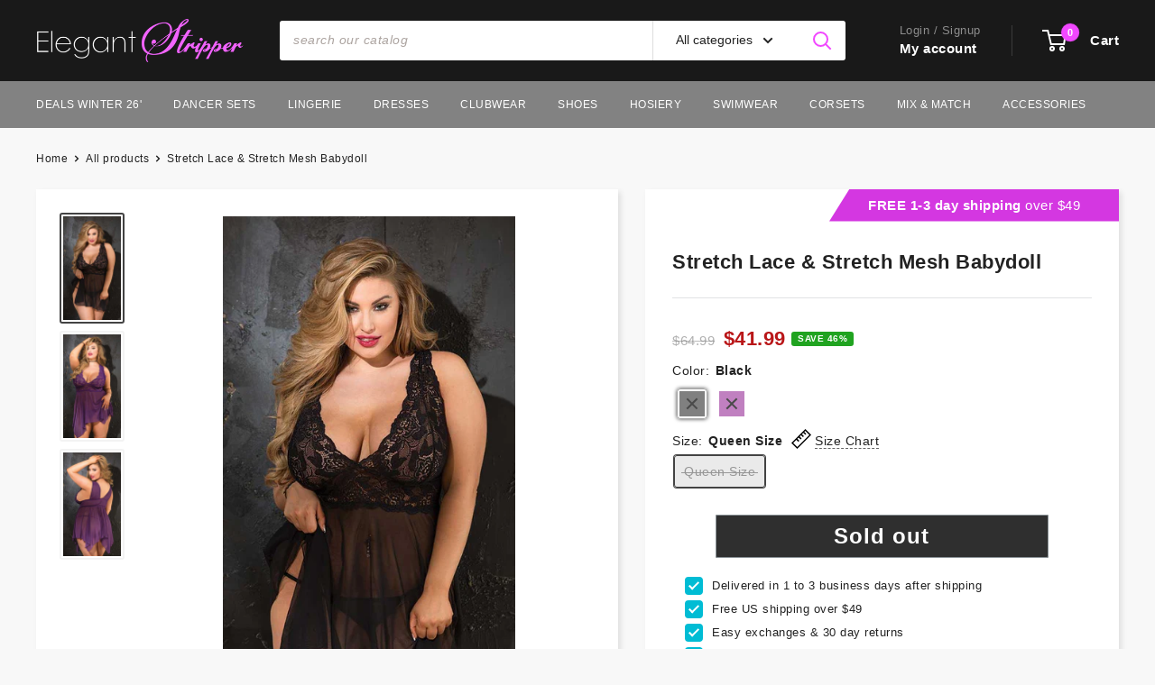

--- FILE ---
content_type: text/html; charset=utf-8
request_url: https://elegantstripper.com/products/stretch-lace-stretch-mesh-baby-doll
body_size: 67382
content:
<!doctype html>

<html class="no-js" lang="en">

<head>


  
<!-- Google Tag Manager -->
<script>(function(w,d,s,l,i){w[l]=w[l]||[];w[l].push({'gtm.start':
new Date().getTime(),event:'gtm.js'});var f=d.getElementsByTagName(s)[0],
j=d.createElement(s),dl=l!='dataLayer'?'&l='+l:'';j.async=true;j.src=
'https://www.googletagmanager.com/gtm.js?id='+i+dl;f.parentNode.insertBefore(j,f);
})(window,document,'script','dataLayer','GTM-MVR5LHL');</script>
<!-- End Google Tag Manager -->
  
    <script>
    window.dataLayer = window.dataLayer || [];
</script>

    
    <meta charset="utf-8">
    <meta name="viewport" content="width=device-width, initial-scale=1.0, height=device-height, minimum-scale=1.0, maximum-scale=1.0"><title>Stretch Lace &amp; Stretch Mesh Babydoll 🔥 ElegantStripper
</title><meta name="description" content="For curvy girls, we offer a sexy look based on Stretch Lace &amp; Stretch Mesh Babydoll. Order on our website and be sure of your seductiveness!🤗"><link rel="canonical" href="https://elegantstripper.com/products/stretch-lace-stretch-mesh-baby-doll"><link rel="shortcut icon" href="//elegantstripper.com/cdn/shop/files/ES-Abreviated-S-Logo-1x1-ratio-96x96px-v2_96x96.png?v=1767304901" type="image/png"><link rel="preload" as="style" href="//elegantstripper.com/cdn/shop/t/232/assets/theme.css?v=177616989778107708261767759415">
    <link rel="preload" as="script" href="//elegantstripper.com/cdn/shop/t/232/assets/theme.js?v=70034984005220077711767759415">
    <link rel="preconnect" href="https://cdn.shopify.com">
    <link rel="preconnect" href="https://fonts.shopifycdn.com">
    <link rel="dns-prefetch" href="https://productreviews.shopifycdn.com">
    <link rel="dns-prefetch" href="https://ajax.googleapis.com">
    <link rel="dns-prefetch" href="https://maps.googleapis.com">
    <link rel="dns-prefetch" href="https://maps.gstatic.com">

    <meta property="og:type" content="product">
  <meta property="og:title" content="Stretch Lace &amp; Stretch Mesh Babydoll"><meta property="og:image" content="http://elegantstripper.com/cdn/shop/products/VXmVN4DLteVv9Lp89dpxGyigjvfdpQ0Y.jpg?v=1611144139">
    <meta property="og:image:secure_url" content="https://elegantstripper.com/cdn/shop/products/VXmVN4DLteVv9Lp89dpxGyigjvfdpQ0Y.jpg?v=1611144139">
    <meta property="og:image:width" content="600">
    <meta property="og:image:height" content="1080"><meta property="product:price:amount" content="41.99">
  <meta property="product:price:currency" content="USD"><meta property="og:description" content="For curvy girls, we offer a sexy look based on Stretch Lace &amp; Stretch Mesh Babydoll. Order on our website and be sure of your seductiveness!🤗"><meta property="og:url" content="https://elegantstripper.com/products/stretch-lace-stretch-mesh-baby-doll">
<meta property="og:site_name" content="ElegantStripper"><meta name="twitter:card" content="summary"><meta name="twitter:title" content="Stretch Lace &amp; Stretch Mesh Babydoll">
  <meta name="twitter:description" content="Black stretch lace and stretch mesh baby doll with uneven hemline. Comes with G-string. Queen size one size fits most 5&#39; 6&quot; to 6&#39; 2&quot; and 175-275 lbs.
 ">
  <meta name="twitter:image" content="https://elegantstripper.com/cdn/shop/products/VXmVN4DLteVv9Lp89dpxGyigjvfdpQ0Y_600x600_crop_center.jpg?v=1611144139">
    <style>
  
  


  
  
  

  :root {
    --default-text-font-size : 15px;
    --base-text-font-size    : 14px;
    --heading-font-family    : Helvetica, Arial, sans-serif;
    --heading-font-weight    : 400;
    --heading-font-style     : normal;
    --text-font-family       : Helvetica, Arial, sans-serif;
    --text-font-weight       : 400;
    --text-font-style        : normal;
    --text-font-bolder-weight: bolder;
    --text-link-decoration   : underline;

    --text-color               : #222222;
    --text-color-rgb           : 34, 34, 34;
    --heading-color            : #222222;
    --border-color             : #e1e3e4;
    --border-color-rgb         : 225, 227, 228;
    --form-border-color        : #d4d6d8;
    --accent-color             : #f147ff;
    --accent-color-rgb         : 241, 71, 255;
    --link-color               : #f147ff;
    --link-color-hover         : #e700f9;
    --background               : #f8f8f8;
    --secondary-background     : #ffffff;
    --secondary-background-rgb : 255, 255, 255;
    --accent-background        : rgba(241, 71, 255, 0.08);

    --input-background: #ffffff;

    --error-color       : #ff0000;
    --error-background  : rgba(255, 0, 0, 0.07);
    --success-color     : #00aa00;
    --success-background: rgba(0, 170, 0, 0.11);

    --primary-button-background      : #2f2f2f;
    --primary-button-background-rgb  : 47, 47, 47;
    --primary-button-text-color      : #ffffff;
    --secondary-button-background    : #c1c1c1;
    --secondary-button-background-rgb: 193, 193, 193;
    --secondary-button-text-color    : #ffffff;

    --header-background      : #191919;
    --header-text-color      : #ffffff;
    --header-light-text-color: #8d8d8d;
    --header-border-color    : rgba(141, 141, 141, 0.3);
    --header-accent-color    : #f147ff;

    --footer-background-color:    #090909;
    --footer-heading-text-color:  #ffffff;
    --footer-body-text-color:     #a5a5a5;
    --footer-body-text-color-rgb: 165, 165, 165;
    --footer-accent-color:        #f147ff;
    --footer-accent-color-rgb:    241, 71, 255;
    --footer-border:              none;
    
    --flickity-arrow-color: #abb1b4;--product-on-sale-accent           : #20a320;
    --product-on-sale-accent-rgb       : 32, 163, 32;
    --product-on-sale-color            : #ffffff;
    --product-in-stock-color           : #008a00;
    --product-low-stock-color          : #ee0000;
    --product-sold-out-color           : #8a9297;
    --product-custom-label-1-background: #008a00;
    --product-custom-label-1-color     : #ffffff;
    --product-custom-label-2-background: #00a500;
    --product-custom-label-2-color     : #ffffff;
    --product-review-star-color        : #ffbd00;

    --mobile-container-gutter : 20px;
    --desktop-container-gutter: 40px;

    /* Shopify related variables */
    --payment-terms-background-color: #f8f8f8;
  }
</style>

<script>
  // IE11 does not have support for CSS variables, so we have to polyfill them
  if (!(((window || {}).CSS || {}).supports && window.CSS.supports('(--a: 0)'))) {
    const script = document.createElement('script');
    script.type = 'text/javascript';
    script.src = 'https://cdn.jsdelivr.net/npm/css-vars-ponyfill@2';
    script.onload = function() {
      cssVars({});
    };

    document.getElementsByTagName('head')[0].appendChild(script);
  }
</script>


    <script>window.performance && window.performance.mark && window.performance.mark('shopify.content_for_header.start');</script><meta name="google-site-verification" content="eP5ExiTVLWCFHWjz1tJHqtRTnDlfkab8wX5TTW4ZPek">
<meta id="shopify-digital-wallet" name="shopify-digital-wallet" content="/12333752/digital_wallets/dialog">
<meta name="shopify-checkout-api-token" content="fe14a50e9428ae1642cddbbd5d74a299">
<meta id="in-context-paypal-metadata" data-shop-id="12333752" data-venmo-supported="false" data-environment="production" data-locale="en_US" data-paypal-v4="true" data-currency="USD">
<link rel="alternate" type="application/json+oembed" href="https://elegantstripper.com/products/stretch-lace-stretch-mesh-baby-doll.oembed">
<script async="async" src="/checkouts/internal/preloads.js?locale=en-US"></script>
<link rel="preconnect" href="https://shop.app" crossorigin="anonymous">
<script async="async" src="https://shop.app/checkouts/internal/preloads.js?locale=en-US&shop_id=12333752" crossorigin="anonymous"></script>
<script id="apple-pay-shop-capabilities" type="application/json">{"shopId":12333752,"countryCode":"US","currencyCode":"USD","merchantCapabilities":["supports3DS"],"merchantId":"gid:\/\/shopify\/Shop\/12333752","merchantName":"ElegantStripper","requiredBillingContactFields":["postalAddress","email"],"requiredShippingContactFields":["postalAddress","email"],"shippingType":"shipping","supportedNetworks":["visa","masterCard","amex","discover","elo","jcb"],"total":{"type":"pending","label":"ElegantStripper","amount":"1.00"},"shopifyPaymentsEnabled":true,"supportsSubscriptions":true}</script>
<script id="shopify-features" type="application/json">{"accessToken":"fe14a50e9428ae1642cddbbd5d74a299","betas":["rich-media-storefront-analytics"],"domain":"elegantstripper.com","predictiveSearch":true,"shopId":12333752,"locale":"en"}</script>
<script>var Shopify = Shopify || {};
Shopify.shop = "elegant-stripper.myshopify.com";
Shopify.locale = "en";
Shopify.currency = {"active":"USD","rate":"1.0"};
Shopify.country = "US";
Shopify.theme = {"name":"WH 2.5.1 - Revised Home P. 1\/6\/26 v3","id":140330303555,"schema_name":"Warehouse","schema_version":"2.5.1","theme_store_id":871,"role":"main"};
Shopify.theme.handle = "null";
Shopify.theme.style = {"id":null,"handle":null};
Shopify.cdnHost = "elegantstripper.com/cdn";
Shopify.routes = Shopify.routes || {};
Shopify.routes.root = "/";</script>
<script type="module">!function(o){(o.Shopify=o.Shopify||{}).modules=!0}(window);</script>
<script>!function(o){function n(){var o=[];function n(){o.push(Array.prototype.slice.apply(arguments))}return n.q=o,n}var t=o.Shopify=o.Shopify||{};t.loadFeatures=n(),t.autoloadFeatures=n()}(window);</script>
<script>
  window.ShopifyPay = window.ShopifyPay || {};
  window.ShopifyPay.apiHost = "shop.app\/pay";
  window.ShopifyPay.redirectState = null;
</script>
<script id="shop-js-analytics" type="application/json">{"pageType":"product"}</script>
<script defer="defer" async type="module" src="//elegantstripper.com/cdn/shopifycloud/shop-js/modules/v2/client.init-shop-cart-sync_BT-GjEfc.en.esm.js"></script>
<script defer="defer" async type="module" src="//elegantstripper.com/cdn/shopifycloud/shop-js/modules/v2/chunk.common_D58fp_Oc.esm.js"></script>
<script defer="defer" async type="module" src="//elegantstripper.com/cdn/shopifycloud/shop-js/modules/v2/chunk.modal_xMitdFEc.esm.js"></script>
<script type="module">
  await import("//elegantstripper.com/cdn/shopifycloud/shop-js/modules/v2/client.init-shop-cart-sync_BT-GjEfc.en.esm.js");
await import("//elegantstripper.com/cdn/shopifycloud/shop-js/modules/v2/chunk.common_D58fp_Oc.esm.js");
await import("//elegantstripper.com/cdn/shopifycloud/shop-js/modules/v2/chunk.modal_xMitdFEc.esm.js");

  window.Shopify.SignInWithShop?.initShopCartSync?.({"fedCMEnabled":true,"windoidEnabled":true});

</script>
<script defer="defer" async type="module" src="//elegantstripper.com/cdn/shopifycloud/shop-js/modules/v2/client.payment-terms_Ci9AEqFq.en.esm.js"></script>
<script defer="defer" async type="module" src="//elegantstripper.com/cdn/shopifycloud/shop-js/modules/v2/chunk.common_D58fp_Oc.esm.js"></script>
<script defer="defer" async type="module" src="//elegantstripper.com/cdn/shopifycloud/shop-js/modules/v2/chunk.modal_xMitdFEc.esm.js"></script>
<script type="module">
  await import("//elegantstripper.com/cdn/shopifycloud/shop-js/modules/v2/client.payment-terms_Ci9AEqFq.en.esm.js");
await import("//elegantstripper.com/cdn/shopifycloud/shop-js/modules/v2/chunk.common_D58fp_Oc.esm.js");
await import("//elegantstripper.com/cdn/shopifycloud/shop-js/modules/v2/chunk.modal_xMitdFEc.esm.js");

  
</script>
<script>
  window.Shopify = window.Shopify || {};
  if (!window.Shopify.featureAssets) window.Shopify.featureAssets = {};
  window.Shopify.featureAssets['shop-js'] = {"shop-cart-sync":["modules/v2/client.shop-cart-sync_DZOKe7Ll.en.esm.js","modules/v2/chunk.common_D58fp_Oc.esm.js","modules/v2/chunk.modal_xMitdFEc.esm.js"],"init-fed-cm":["modules/v2/client.init-fed-cm_B6oLuCjv.en.esm.js","modules/v2/chunk.common_D58fp_Oc.esm.js","modules/v2/chunk.modal_xMitdFEc.esm.js"],"shop-cash-offers":["modules/v2/client.shop-cash-offers_D2sdYoxE.en.esm.js","modules/v2/chunk.common_D58fp_Oc.esm.js","modules/v2/chunk.modal_xMitdFEc.esm.js"],"shop-login-button":["modules/v2/client.shop-login-button_QeVjl5Y3.en.esm.js","modules/v2/chunk.common_D58fp_Oc.esm.js","modules/v2/chunk.modal_xMitdFEc.esm.js"],"pay-button":["modules/v2/client.pay-button_DXTOsIq6.en.esm.js","modules/v2/chunk.common_D58fp_Oc.esm.js","modules/v2/chunk.modal_xMitdFEc.esm.js"],"shop-button":["modules/v2/client.shop-button_DQZHx9pm.en.esm.js","modules/v2/chunk.common_D58fp_Oc.esm.js","modules/v2/chunk.modal_xMitdFEc.esm.js"],"avatar":["modules/v2/client.avatar_BTnouDA3.en.esm.js"],"init-windoid":["modules/v2/client.init-windoid_CR1B-cfM.en.esm.js","modules/v2/chunk.common_D58fp_Oc.esm.js","modules/v2/chunk.modal_xMitdFEc.esm.js"],"init-shop-for-new-customer-accounts":["modules/v2/client.init-shop-for-new-customer-accounts_C_vY_xzh.en.esm.js","modules/v2/client.shop-login-button_QeVjl5Y3.en.esm.js","modules/v2/chunk.common_D58fp_Oc.esm.js","modules/v2/chunk.modal_xMitdFEc.esm.js"],"init-shop-email-lookup-coordinator":["modules/v2/client.init-shop-email-lookup-coordinator_BI7n9ZSv.en.esm.js","modules/v2/chunk.common_D58fp_Oc.esm.js","modules/v2/chunk.modal_xMitdFEc.esm.js"],"init-shop-cart-sync":["modules/v2/client.init-shop-cart-sync_BT-GjEfc.en.esm.js","modules/v2/chunk.common_D58fp_Oc.esm.js","modules/v2/chunk.modal_xMitdFEc.esm.js"],"shop-toast-manager":["modules/v2/client.shop-toast-manager_DiYdP3xc.en.esm.js","modules/v2/chunk.common_D58fp_Oc.esm.js","modules/v2/chunk.modal_xMitdFEc.esm.js"],"init-customer-accounts":["modules/v2/client.init-customer-accounts_D9ZNqS-Q.en.esm.js","modules/v2/client.shop-login-button_QeVjl5Y3.en.esm.js","modules/v2/chunk.common_D58fp_Oc.esm.js","modules/v2/chunk.modal_xMitdFEc.esm.js"],"init-customer-accounts-sign-up":["modules/v2/client.init-customer-accounts-sign-up_iGw4briv.en.esm.js","modules/v2/client.shop-login-button_QeVjl5Y3.en.esm.js","modules/v2/chunk.common_D58fp_Oc.esm.js","modules/v2/chunk.modal_xMitdFEc.esm.js"],"shop-follow-button":["modules/v2/client.shop-follow-button_CqMgW2wH.en.esm.js","modules/v2/chunk.common_D58fp_Oc.esm.js","modules/v2/chunk.modal_xMitdFEc.esm.js"],"checkout-modal":["modules/v2/client.checkout-modal_xHeaAweL.en.esm.js","modules/v2/chunk.common_D58fp_Oc.esm.js","modules/v2/chunk.modal_xMitdFEc.esm.js"],"shop-login":["modules/v2/client.shop-login_D91U-Q7h.en.esm.js","modules/v2/chunk.common_D58fp_Oc.esm.js","modules/v2/chunk.modal_xMitdFEc.esm.js"],"lead-capture":["modules/v2/client.lead-capture_BJmE1dJe.en.esm.js","modules/v2/chunk.common_D58fp_Oc.esm.js","modules/v2/chunk.modal_xMitdFEc.esm.js"],"payment-terms":["modules/v2/client.payment-terms_Ci9AEqFq.en.esm.js","modules/v2/chunk.common_D58fp_Oc.esm.js","modules/v2/chunk.modal_xMitdFEc.esm.js"]};
</script>
<script>(function() {
  var isLoaded = false;
  function asyncLoad() {
    if (isLoaded) return;
    isLoaded = true;
    var urls = ["https:\/\/tools.luckyorange.com\/core\/lo.js?site-id=a38fa8e5\u0026shop=elegant-stripper.myshopify.com","https:\/\/omnisnippet1.com\/platforms\/shopify.js?source=scriptTag\u0026v=2025-05-15T12\u0026shop=elegant-stripper.myshopify.com"];
    for (var i = 0; i < urls.length; i++) {
      var s = document.createElement('script');
      s.type = 'text/javascript';
      s.async = true;
      s.src = urls[i];
      var x = document.getElementsByTagName('script')[0];
      x.parentNode.insertBefore(s, x);
    }
  };
  if(window.attachEvent) {
    window.attachEvent('onload', asyncLoad);
  } else {
    window.addEventListener('load', asyncLoad, false);
  }
})();</script>
<script id="__st">var __st={"a":12333752,"offset":-28800,"reqid":"52fdfd3b-0667-416b-a23d-fc9c2abe277d-1769101377","pageurl":"elegantstripper.com\/products\/stretch-lace-stretch-mesh-baby-doll","u":"ba1476d80aba","p":"product","rtyp":"product","rid":2115129933891};</script>
<script>window.ShopifyPaypalV4VisibilityTracking = true;</script>
<script id="captcha-bootstrap">!function(){'use strict';const t='contact',e='account',n='new_comment',o=[[t,t],['blogs',n],['comments',n],[t,'customer']],c=[[e,'customer_login'],[e,'guest_login'],[e,'recover_customer_password'],[e,'create_customer']],r=t=>t.map((([t,e])=>`form[action*='/${t}']:not([data-nocaptcha='true']) input[name='form_type'][value='${e}']`)).join(','),a=t=>()=>t?[...document.querySelectorAll(t)].map((t=>t.form)):[];function s(){const t=[...o],e=r(t);return a(e)}const i='password',u='form_key',d=['recaptcha-v3-token','g-recaptcha-response','h-captcha-response',i],f=()=>{try{return window.sessionStorage}catch{return}},m='__shopify_v',_=t=>t.elements[u];function p(t,e,n=!1){try{const o=window.sessionStorage,c=JSON.parse(o.getItem(e)),{data:r}=function(t){const{data:e,action:n}=t;return t[m]||n?{data:e,action:n}:{data:t,action:n}}(c);for(const[e,n]of Object.entries(r))t.elements[e]&&(t.elements[e].value=n);n&&o.removeItem(e)}catch(o){console.error('form repopulation failed',{error:o})}}const l='form_type',E='cptcha';function T(t){t.dataset[E]=!0}const w=window,h=w.document,L='Shopify',v='ce_forms',y='captcha';let A=!1;((t,e)=>{const n=(g='f06e6c50-85a8-45c8-87d0-21a2b65856fe',I='https://cdn.shopify.com/shopifycloud/storefront-forms-hcaptcha/ce_storefront_forms_captcha_hcaptcha.v1.5.2.iife.js',D={infoText:'Protected by hCaptcha',privacyText:'Privacy',termsText:'Terms'},(t,e,n)=>{const o=w[L][v],c=o.bindForm;if(c)return c(t,g,e,D).then(n);var r;o.q.push([[t,g,e,D],n]),r=I,A||(h.body.append(Object.assign(h.createElement('script'),{id:'captcha-provider',async:!0,src:r})),A=!0)});var g,I,D;w[L]=w[L]||{},w[L][v]=w[L][v]||{},w[L][v].q=[],w[L][y]=w[L][y]||{},w[L][y].protect=function(t,e){n(t,void 0,e),T(t)},Object.freeze(w[L][y]),function(t,e,n,w,h,L){const[v,y,A,g]=function(t,e,n){const i=e?o:[],u=t?c:[],d=[...i,...u],f=r(d),m=r(i),_=r(d.filter((([t,e])=>n.includes(e))));return[a(f),a(m),a(_),s()]}(w,h,L),I=t=>{const e=t.target;return e instanceof HTMLFormElement?e:e&&e.form},D=t=>v().includes(t);t.addEventListener('submit',(t=>{const e=I(t);if(!e)return;const n=D(e)&&!e.dataset.hcaptchaBound&&!e.dataset.recaptchaBound,o=_(e),c=g().includes(e)&&(!o||!o.value);(n||c)&&t.preventDefault(),c&&!n&&(function(t){try{if(!f())return;!function(t){const e=f();if(!e)return;const n=_(t);if(!n)return;const o=n.value;o&&e.removeItem(o)}(t);const e=Array.from(Array(32),(()=>Math.random().toString(36)[2])).join('');!function(t,e){_(t)||t.append(Object.assign(document.createElement('input'),{type:'hidden',name:u})),t.elements[u].value=e}(t,e),function(t,e){const n=f();if(!n)return;const o=[...t.querySelectorAll(`input[type='${i}']`)].map((({name:t})=>t)),c=[...d,...o],r={};for(const[a,s]of new FormData(t).entries())c.includes(a)||(r[a]=s);n.setItem(e,JSON.stringify({[m]:1,action:t.action,data:r}))}(t,e)}catch(e){console.error('failed to persist form',e)}}(e),e.submit())}));const S=(t,e)=>{t&&!t.dataset[E]&&(n(t,e.some((e=>e===t))),T(t))};for(const o of['focusin','change'])t.addEventListener(o,(t=>{const e=I(t);D(e)&&S(e,y())}));const B=e.get('form_key'),M=e.get(l),P=B&&M;t.addEventListener('DOMContentLoaded',(()=>{const t=y();if(P)for(const e of t)e.elements[l].value===M&&p(e,B);[...new Set([...A(),...v().filter((t=>'true'===t.dataset.shopifyCaptcha))])].forEach((e=>S(e,t)))}))}(h,new URLSearchParams(w.location.search),n,t,e,['guest_login'])})(!0,!0)}();</script>
<script integrity="sha256-4kQ18oKyAcykRKYeNunJcIwy7WH5gtpwJnB7kiuLZ1E=" data-source-attribution="shopify.loadfeatures" defer="defer" src="//elegantstripper.com/cdn/shopifycloud/storefront/assets/storefront/load_feature-a0a9edcb.js" crossorigin="anonymous"></script>
<script crossorigin="anonymous" defer="defer" src="//elegantstripper.com/cdn/shopifycloud/storefront/assets/shopify_pay/storefront-65b4c6d7.js?v=20250812"></script>
<script data-source-attribution="shopify.dynamic_checkout.dynamic.init">var Shopify=Shopify||{};Shopify.PaymentButton=Shopify.PaymentButton||{isStorefrontPortableWallets:!0,init:function(){window.Shopify.PaymentButton.init=function(){};var t=document.createElement("script");t.src="https://elegantstripper.com/cdn/shopifycloud/portable-wallets/latest/portable-wallets.en.js",t.type="module",document.head.appendChild(t)}};
</script>
<script data-source-attribution="shopify.dynamic_checkout.buyer_consent">
  function portableWalletsHideBuyerConsent(e){var t=document.getElementById("shopify-buyer-consent"),n=document.getElementById("shopify-subscription-policy-button");t&&n&&(t.classList.add("hidden"),t.setAttribute("aria-hidden","true"),n.removeEventListener("click",e))}function portableWalletsShowBuyerConsent(e){var t=document.getElementById("shopify-buyer-consent"),n=document.getElementById("shopify-subscription-policy-button");t&&n&&(t.classList.remove("hidden"),t.removeAttribute("aria-hidden"),n.addEventListener("click",e))}window.Shopify?.PaymentButton&&(window.Shopify.PaymentButton.hideBuyerConsent=portableWalletsHideBuyerConsent,window.Shopify.PaymentButton.showBuyerConsent=portableWalletsShowBuyerConsent);
</script>
<script data-source-attribution="shopify.dynamic_checkout.cart.bootstrap">document.addEventListener("DOMContentLoaded",(function(){function t(){return document.querySelector("shopify-accelerated-checkout-cart, shopify-accelerated-checkout")}if(t())Shopify.PaymentButton.init();else{new MutationObserver((function(e,n){t()&&(Shopify.PaymentButton.init(),n.disconnect())})).observe(document.body,{childList:!0,subtree:!0})}}));
</script>
<link id="shopify-accelerated-checkout-styles" rel="stylesheet" media="screen" href="https://elegantstripper.com/cdn/shopifycloud/portable-wallets/latest/accelerated-checkout-backwards-compat.css" crossorigin="anonymous">
<style id="shopify-accelerated-checkout-cart">
        #shopify-buyer-consent {
  margin-top: 1em;
  display: inline-block;
  width: 100%;
}

#shopify-buyer-consent.hidden {
  display: none;
}

#shopify-subscription-policy-button {
  background: none;
  border: none;
  padding: 0;
  text-decoration: underline;
  font-size: inherit;
  cursor: pointer;
}

#shopify-subscription-policy-button::before {
  box-shadow: none;
}

      </style>

<script>window.performance && window.performance.mark && window.performance.mark('shopify.content_for_header.end');</script>

    <link rel="stylesheet" href="//elegantstripper.com/cdn/shop/t/232/assets/theme.css?v=177616989778107708261767759415">

    
  <script type="application/ld+json">
  {
    "@context": "http://schema.org",
    "@type": "Product",
    "offers": [{
          "@type": "Offer",
          "name": "Black \/ Queen Size",
          "availability":"https://schema.org/OutOfStock",
          "price": 41.99,
          "priceCurrency": "USD",
          "priceValidUntil": "2026-02-01","sku": "HOT-96618QBLK","url": "/products/stretch-lace-stretch-mesh-baby-doll?variant=19351908122691"
        },
{
          "@type": "Offer",
          "name": "Purple \/ Queen Size",
          "availability":"https://schema.org/OutOfStock",
          "price": 34.99,
          "priceCurrency": "USD",
          "priceValidUntil": "2026-02-01","sku": "HOT-96618QPRP","url": "/products/stretch-lace-stretch-mesh-baby-doll?variant=19351908155459"
        }
],
      "gtin12": "760299332878",
      "productId": "760299332878",
    "brand": {
      "name": "Shirley of Hollywood H.O.T."
    },
    "name": "Stretch Lace \u0026 Stretch Mesh Babydoll",
    "description": "Black stretch lace and stretch mesh baby doll with uneven hemline. Comes with G-string. Queen size one size fits most 5' 6\" to 6' 2\" and 175-275 lbs.\n ",
    "category": "",
    "url": "/products/stretch-lace-stretch-mesh-baby-doll",
    "sku": "HOT-96618QBLK",
    "image": {
      "@type": "ImageObject",
      "url": "https://elegantstripper.com/cdn/shop/products/VXmVN4DLteVv9Lp89dpxGyigjvfdpQ0Y_1024x.jpg?v=1611144139",
      "image": "https://elegantstripper.com/cdn/shop/products/VXmVN4DLteVv9Lp89dpxGyigjvfdpQ0Y_1024x.jpg?v=1611144139",
      "name": "Stretch Lace \u0026 Stretch Mesh Babydoll",
      "width": "1024",
      "height": "1024"
    }
  }
  </script>



  <script type="application/ld+json">
  {
    "@context": "http://schema.org",
    "@type": "BreadcrumbList",
  "itemListElement": [{
      "@type": "ListItem",
      "position": 1,
      "name": "Home",
      "item": "https://elegantstripper.com"
    },{
          "@type": "ListItem",
          "position": 2,
          "name": "Stretch Lace \u0026 Stretch Mesh Babydoll",
          "item": "https://elegantstripper.com/products/stretch-lace-stretch-mesh-baby-doll"
        }]
  }
  </script>


    <script>
      // This allows to expose several variables to the global scope, to be used in scripts
      window.theme = {
        pageType: "product",
        cartCount: 0,
        moneyFormat: "${{amount}}",
        moneyWithCurrencyFormat: "${{amount}} USD",
        currencyCodeEnabled: false,
        showDiscount: true,
        discountMode: "saving",
        searchMode: "product,article",
        searchUnavailableProducts: "last",
        cartType: "page"
      };

      window.routes = {
        rootUrl: "\/",
        rootUrlWithoutSlash: '',
        cartUrl: "\/cart",
        cartAddUrl: "\/cart\/add",
        cartChangeUrl: "\/cart\/change",
        searchUrl: "\/search",
        productRecommendationsUrl: "\/recommendations\/products"
      };

      window.languages = {
        productRegularPrice: "List:",
        productSalePrice: "Now ",
        collectionOnSaleLabel: "SAVE {{savings}}",
        productFormUnavailable: "Unavailable",
        productFormAddToCart: "Add To Cart",
        productFormSoldOut: "Sold out",
        productAdded: "Product has been added to your cart",
        productAddedShort: "Added!",
        shippingEstimatorNoResults: "No shipping could be found for your address.",
        shippingEstimatorOneResult: "There is one shipping rate for your address:",
        shippingEstimatorMultipleResults: "There are {{count}} shipping rates for your address:",
        shippingEstimatorErrors: "There are some errors:"
      };

      window.lazySizesConfig = {
        loadHidden: false,
        hFac: 0.8,
        expFactor: 3,
        customMedia: {
          '--phone': '(max-width: 640px)',
          '--tablet': '(min-width: 641px) and (max-width: 1023px)',
          '--lap': '(min-width: 1024px)'
        }
      };

      document.documentElement.className = document.documentElement.className.replace('no-js', 'js');
    </script><script src="//elegantstripper.com/cdn/shop/t/232/assets/theme.js?v=70034984005220077711767759415" defer></script>
    <script src="//elegantstripper.com/cdn/shop/t/232/assets/custom.js?v=102476495355921946141767759415" defer></script><script>
        (function () {
          window.onpageshow = function() {
            // We force re-freshing the cart content onpageshow, as most browsers will serve a cache copy when hitting the
            // back button, which cause staled data
            document.documentElement.dispatchEvent(new CustomEvent('cart:refresh', {
              bubbles: true,
              detail: {scrollToTop: false}
            }));
          };
        })();
      </script><script type="text/javascript">
    (function(c,l,a,r,i,t,y){
        c[a]=c[a]||function(){(c[a].q=c[a].q||[]).push(arguments)};
        t=l.createElement(r);t.async=1;t.src="https://www.clarity.ms/tag/"+i;
        y=l.getElementsByTagName(r)[0];y.parentNode.insertBefore(t,y);
    })(window, document, "clarity", "script", "rrbx7e16y0");
</script>
  
<!-- BEGIN app block: shopify://apps/yotpo-product-reviews/blocks/settings/eb7dfd7d-db44-4334-bc49-c893b51b36cf -->


<script type="text/javascript">
  (function e(){var e=document.createElement("script");
  e.type="text/javascript",e.async=true,
  e.src="//staticw2.yotpo.com/ZsOhzWwDlKEwMv97Wr06zfLFAIZwUPe7LB0Tn8Dy/widget.js?lang=en";
  var t=document.getElementsByTagName("script")[0];
  t.parentNode.insertBefore(e,t)})();
</script>



  
<!-- END app block --><script src="https://cdn.shopify.com/extensions/019be676-e136-7213-ae0a-39af9206dd2a/wishlist-shopify-app-637/assets/wishlistcollections.js" type="text/javascript" defer="defer"></script>
<link href="https://cdn.shopify.com/extensions/019be676-e136-7213-ae0a-39af9206dd2a/wishlist-shopify-app-637/assets/wishlistcollections.css" rel="stylesheet" type="text/css" media="all">
<link href="https://monorail-edge.shopifysvc.com" rel="dns-prefetch">
<script>(function(){if ("sendBeacon" in navigator && "performance" in window) {try {var session_token_from_headers = performance.getEntriesByType('navigation')[0].serverTiming.find(x => x.name == '_s').description;} catch {var session_token_from_headers = undefined;}var session_cookie_matches = document.cookie.match(/_shopify_s=([^;]*)/);var session_token_from_cookie = session_cookie_matches && session_cookie_matches.length === 2 ? session_cookie_matches[1] : "";var session_token = session_token_from_headers || session_token_from_cookie || "";function handle_abandonment_event(e) {var entries = performance.getEntries().filter(function(entry) {return /monorail-edge.shopifysvc.com/.test(entry.name);});if (!window.abandonment_tracked && entries.length === 0) {window.abandonment_tracked = true;var currentMs = Date.now();var navigation_start = performance.timing.navigationStart;var payload = {shop_id: 12333752,url: window.location.href,navigation_start,duration: currentMs - navigation_start,session_token,page_type: "product"};window.navigator.sendBeacon("https://monorail-edge.shopifysvc.com/v1/produce", JSON.stringify({schema_id: "online_store_buyer_site_abandonment/1.1",payload: payload,metadata: {event_created_at_ms: currentMs,event_sent_at_ms: currentMs}}));}}window.addEventListener('pagehide', handle_abandonment_event);}}());</script>
<script id="web-pixels-manager-setup">(function e(e,d,r,n,o){if(void 0===o&&(o={}),!Boolean(null===(a=null===(i=window.Shopify)||void 0===i?void 0:i.analytics)||void 0===a?void 0:a.replayQueue)){var i,a;window.Shopify=window.Shopify||{};var t=window.Shopify;t.analytics=t.analytics||{};var s=t.analytics;s.replayQueue=[],s.publish=function(e,d,r){return s.replayQueue.push([e,d,r]),!0};try{self.performance.mark("wpm:start")}catch(e){}var l=function(){var e={modern:/Edge?\/(1{2}[4-9]|1[2-9]\d|[2-9]\d{2}|\d{4,})\.\d+(\.\d+|)|Firefox\/(1{2}[4-9]|1[2-9]\d|[2-9]\d{2}|\d{4,})\.\d+(\.\d+|)|Chrom(ium|e)\/(9{2}|\d{3,})\.\d+(\.\d+|)|(Maci|X1{2}).+ Version\/(15\.\d+|(1[6-9]|[2-9]\d|\d{3,})\.\d+)([,.]\d+|)( \(\w+\)|)( Mobile\/\w+|) Safari\/|Chrome.+OPR\/(9{2}|\d{3,})\.\d+\.\d+|(CPU[ +]OS|iPhone[ +]OS|CPU[ +]iPhone|CPU IPhone OS|CPU iPad OS)[ +]+(15[._]\d+|(1[6-9]|[2-9]\d|\d{3,})[._]\d+)([._]\d+|)|Android:?[ /-](13[3-9]|1[4-9]\d|[2-9]\d{2}|\d{4,})(\.\d+|)(\.\d+|)|Android.+Firefox\/(13[5-9]|1[4-9]\d|[2-9]\d{2}|\d{4,})\.\d+(\.\d+|)|Android.+Chrom(ium|e)\/(13[3-9]|1[4-9]\d|[2-9]\d{2}|\d{4,})\.\d+(\.\d+|)|SamsungBrowser\/([2-9]\d|\d{3,})\.\d+/,legacy:/Edge?\/(1[6-9]|[2-9]\d|\d{3,})\.\d+(\.\d+|)|Firefox\/(5[4-9]|[6-9]\d|\d{3,})\.\d+(\.\d+|)|Chrom(ium|e)\/(5[1-9]|[6-9]\d|\d{3,})\.\d+(\.\d+|)([\d.]+$|.*Safari\/(?![\d.]+ Edge\/[\d.]+$))|(Maci|X1{2}).+ Version\/(10\.\d+|(1[1-9]|[2-9]\d|\d{3,})\.\d+)([,.]\d+|)( \(\w+\)|)( Mobile\/\w+|) Safari\/|Chrome.+OPR\/(3[89]|[4-9]\d|\d{3,})\.\d+\.\d+|(CPU[ +]OS|iPhone[ +]OS|CPU[ +]iPhone|CPU IPhone OS|CPU iPad OS)[ +]+(10[._]\d+|(1[1-9]|[2-9]\d|\d{3,})[._]\d+)([._]\d+|)|Android:?[ /-](13[3-9]|1[4-9]\d|[2-9]\d{2}|\d{4,})(\.\d+|)(\.\d+|)|Mobile Safari.+OPR\/([89]\d|\d{3,})\.\d+\.\d+|Android.+Firefox\/(13[5-9]|1[4-9]\d|[2-9]\d{2}|\d{4,})\.\d+(\.\d+|)|Android.+Chrom(ium|e)\/(13[3-9]|1[4-9]\d|[2-9]\d{2}|\d{4,})\.\d+(\.\d+|)|Android.+(UC? ?Browser|UCWEB|U3)[ /]?(15\.([5-9]|\d{2,})|(1[6-9]|[2-9]\d|\d{3,})\.\d+)\.\d+|SamsungBrowser\/(5\.\d+|([6-9]|\d{2,})\.\d+)|Android.+MQ{2}Browser\/(14(\.(9|\d{2,})|)|(1[5-9]|[2-9]\d|\d{3,})(\.\d+|))(\.\d+|)|K[Aa][Ii]OS\/(3\.\d+|([4-9]|\d{2,})\.\d+)(\.\d+|)/},d=e.modern,r=e.legacy,n=navigator.userAgent;return n.match(d)?"modern":n.match(r)?"legacy":"unknown"}(),u="modern"===l?"modern":"legacy",c=(null!=n?n:{modern:"",legacy:""})[u],f=function(e){return[e.baseUrl,"/wpm","/b",e.hashVersion,"modern"===e.buildTarget?"m":"l",".js"].join("")}({baseUrl:d,hashVersion:r,buildTarget:u}),m=function(e){var d=e.version,r=e.bundleTarget,n=e.surface,o=e.pageUrl,i=e.monorailEndpoint;return{emit:function(e){var a=e.status,t=e.errorMsg,s=(new Date).getTime(),l=JSON.stringify({metadata:{event_sent_at_ms:s},events:[{schema_id:"web_pixels_manager_load/3.1",payload:{version:d,bundle_target:r,page_url:o,status:a,surface:n,error_msg:t},metadata:{event_created_at_ms:s}}]});if(!i)return console&&console.warn&&console.warn("[Web Pixels Manager] No Monorail endpoint provided, skipping logging."),!1;try{return self.navigator.sendBeacon.bind(self.navigator)(i,l)}catch(e){}var u=new XMLHttpRequest;try{return u.open("POST",i,!0),u.setRequestHeader("Content-Type","text/plain"),u.send(l),!0}catch(e){return console&&console.warn&&console.warn("[Web Pixels Manager] Got an unhandled error while logging to Monorail."),!1}}}}({version:r,bundleTarget:l,surface:e.surface,pageUrl:self.location.href,monorailEndpoint:e.monorailEndpoint});try{o.browserTarget=l,function(e){var d=e.src,r=e.async,n=void 0===r||r,o=e.onload,i=e.onerror,a=e.sri,t=e.scriptDataAttributes,s=void 0===t?{}:t,l=document.createElement("script"),u=document.querySelector("head"),c=document.querySelector("body");if(l.async=n,l.src=d,a&&(l.integrity=a,l.crossOrigin="anonymous"),s)for(var f in s)if(Object.prototype.hasOwnProperty.call(s,f))try{l.dataset[f]=s[f]}catch(e){}if(o&&l.addEventListener("load",o),i&&l.addEventListener("error",i),u)u.appendChild(l);else{if(!c)throw new Error("Did not find a head or body element to append the script");c.appendChild(l)}}({src:f,async:!0,onload:function(){if(!function(){var e,d;return Boolean(null===(d=null===(e=window.Shopify)||void 0===e?void 0:e.analytics)||void 0===d?void 0:d.initialized)}()){var d=window.webPixelsManager.init(e)||void 0;if(d){var r=window.Shopify.analytics;r.replayQueue.forEach((function(e){var r=e[0],n=e[1],o=e[2];d.publishCustomEvent(r,n,o)})),r.replayQueue=[],r.publish=d.publishCustomEvent,r.visitor=d.visitor,r.initialized=!0}}},onerror:function(){return m.emit({status:"failed",errorMsg:"".concat(f," has failed to load")})},sri:function(e){var d=/^sha384-[A-Za-z0-9+/=]+$/;return"string"==typeof e&&d.test(e)}(c)?c:"",scriptDataAttributes:o}),m.emit({status:"loading"})}catch(e){m.emit({status:"failed",errorMsg:(null==e?void 0:e.message)||"Unknown error"})}}})({shopId: 12333752,storefrontBaseUrl: "https://elegantstripper.com",extensionsBaseUrl: "https://extensions.shopifycdn.com/cdn/shopifycloud/web-pixels-manager",monorailEndpoint: "https://monorail-edge.shopifysvc.com/unstable/produce_batch",surface: "storefront-renderer",enabledBetaFlags: ["2dca8a86"],webPixelsConfigList: [{"id":"1439957059","configuration":"{\"siteId\":\"a38fa8e5\",\"environment\":\"production\",\"isPlusUser\":\"false\"}","eventPayloadVersion":"v1","runtimeContext":"STRICT","scriptVersion":"d38a2000dcd0eb072d7eed6a88122b6b","type":"APP","apiClientId":187969,"privacyPurposes":["ANALYTICS","MARKETING"],"capabilities":["advanced_dom_events"],"dataSharingAdjustments":{"protectedCustomerApprovalScopes":[]}},{"id":"988315715","configuration":"{\"projectId\":\"rrbx7e16y0\"}","eventPayloadVersion":"v1","runtimeContext":"STRICT","scriptVersion":"cf1781658ed156031118fc4bbc2ed159","type":"APP","apiClientId":240074326017,"privacyPurposes":[],"capabilities":["advanced_dom_events"],"dataSharingAdjustments":{"protectedCustomerApprovalScopes":["read_customer_personal_data"]}},{"id":"763461699","configuration":"{\"swymApiEndpoint\":\"https:\/\/swymstore-v3starter-01.swymrelay.com\",\"swymTier\":\"v3starter-01\"}","eventPayloadVersion":"v1","runtimeContext":"STRICT","scriptVersion":"5b6f6917e306bc7f24523662663331c0","type":"APP","apiClientId":1350849,"privacyPurposes":["ANALYTICS","MARKETING","PREFERENCES"],"dataSharingAdjustments":{"protectedCustomerApprovalScopes":["read_customer_email","read_customer_name","read_customer_personal_data","read_customer_phone"]}},{"id":"387481667","configuration":"{\"config\":\"{\\\"google_tag_ids\\\":[\\\"AW-955080119\\\",\\\"GT-WP4TB6S\\\"],\\\"target_country\\\":\\\"US\\\",\\\"gtag_events\\\":[{\\\"type\\\":\\\"begin_checkout\\\",\\\"action_label\\\":[\\\"G-MJJH273RSD\\\",\\\"AW-955080119\\\/0ic9CIun2PwBELe7tccD\\\"]},{\\\"type\\\":\\\"search\\\",\\\"action_label\\\":[\\\"G-MJJH273RSD\\\",\\\"AW-955080119\\\/78fdCI6n2PwBELe7tccD\\\"]},{\\\"type\\\":\\\"view_item\\\",\\\"action_label\\\":[\\\"G-MJJH273RSD\\\",\\\"AW-955080119\\\/xZffCIWn2PwBELe7tccD\\\",\\\"MC-CKCW34ZVLF\\\"]},{\\\"type\\\":\\\"purchase\\\",\\\"action_label\\\":[\\\"G-MJJH273RSD\\\",\\\"AW-955080119\\\/nkijCNahzswZELe7tccD\\\",\\\"MC-CKCW34ZVLF\\\"]},{\\\"type\\\":\\\"page_view\\\",\\\"action_label\\\":[\\\"G-MJJH273RSD\\\",\\\"AW-955080119\\\/nsBVCP-m2PwBELe7tccD\\\",\\\"MC-CKCW34ZVLF\\\"]},{\\\"type\\\":\\\"add_payment_info\\\",\\\"action_label\\\":[\\\"G-MJJH273RSD\\\",\\\"AW-955080119\\\/WKPBCJGn2PwBELe7tccD\\\"]},{\\\"type\\\":\\\"add_to_cart\\\",\\\"action_label\\\":[\\\"G-MJJH273RSD\\\",\\\"AW-955080119\\\/K-UECIin2PwBELe7tccD\\\"]}],\\\"enable_monitoring_mode\\\":false}\"}","eventPayloadVersion":"v1","runtimeContext":"OPEN","scriptVersion":"b2a88bafab3e21179ed38636efcd8a93","type":"APP","apiClientId":1780363,"privacyPurposes":[],"dataSharingAdjustments":{"protectedCustomerApprovalScopes":["read_customer_address","read_customer_email","read_customer_name","read_customer_personal_data","read_customer_phone"]}},{"id":"78151747","configuration":"{\"apiURL\":\"https:\/\/api.omnisend.com\",\"appURL\":\"https:\/\/app.omnisend.com\",\"brandID\":\"5f9f8cd999f0b716475f8767\",\"trackingURL\":\"https:\/\/wt.omnisendlink.com\"}","eventPayloadVersion":"v1","runtimeContext":"STRICT","scriptVersion":"aa9feb15e63a302383aa48b053211bbb","type":"APP","apiClientId":186001,"privacyPurposes":["ANALYTICS","MARKETING","SALE_OF_DATA"],"dataSharingAdjustments":{"protectedCustomerApprovalScopes":["read_customer_address","read_customer_email","read_customer_name","read_customer_personal_data","read_customer_phone"]}},{"id":"51413059","eventPayloadVersion":"v1","runtimeContext":"LAX","scriptVersion":"1","type":"CUSTOM","privacyPurposes":["MARKETING"],"name":"Meta pixel (migrated)"},{"id":"shopify-app-pixel","configuration":"{}","eventPayloadVersion":"v1","runtimeContext":"STRICT","scriptVersion":"0450","apiClientId":"shopify-pixel","type":"APP","privacyPurposes":["ANALYTICS","MARKETING"]},{"id":"shopify-custom-pixel","eventPayloadVersion":"v1","runtimeContext":"LAX","scriptVersion":"0450","apiClientId":"shopify-pixel","type":"CUSTOM","privacyPurposes":["ANALYTICS","MARKETING"]}],isMerchantRequest: false,initData: {"shop":{"name":"ElegantStripper","paymentSettings":{"currencyCode":"USD"},"myshopifyDomain":"elegant-stripper.myshopify.com","countryCode":"US","storefrontUrl":"https:\/\/elegantstripper.com"},"customer":null,"cart":null,"checkout":null,"productVariants":[{"price":{"amount":41.99,"currencyCode":"USD"},"product":{"title":"Stretch Lace \u0026 Stretch Mesh Babydoll","vendor":"Shirley of Hollywood H.O.T.","id":"2115129933891","untranslatedTitle":"Stretch Lace \u0026 Stretch Mesh Babydoll","url":"\/products\/stretch-lace-stretch-mesh-baby-doll","type":""},"id":"19351908122691","image":{"src":"\/\/elegantstripper.com\/cdn\/shop\/products\/VXmVN4DLteVv9Lp89dpxGyigjvfdpQ0Y.jpg?v=1611144139"},"sku":"HOT-96618QBLK","title":"Black \/ Queen Size","untranslatedTitle":"Black \/ Queen Size"},{"price":{"amount":34.99,"currencyCode":"USD"},"product":{"title":"Stretch Lace \u0026 Stretch Mesh Babydoll","vendor":"Shirley of Hollywood H.O.T.","id":"2115129933891","untranslatedTitle":"Stretch Lace \u0026 Stretch Mesh Babydoll","url":"\/products\/stretch-lace-stretch-mesh-baby-doll","type":""},"id":"19351908155459","image":{"src":"\/\/elegantstripper.com\/cdn\/shop\/products\/xhLnFCkDEO7nlggATQaJA3fFoH3rrwmK.jpg?v=1611144143"},"sku":"HOT-96618QPRP","title":"Purple \/ Queen Size","untranslatedTitle":"Purple \/ Queen Size"}],"purchasingCompany":null},},"https://elegantstripper.com/cdn","fcfee988w5aeb613cpc8e4bc33m6693e112",{"modern":"","legacy":""},{"shopId":"12333752","storefrontBaseUrl":"https:\/\/elegantstripper.com","extensionBaseUrl":"https:\/\/extensions.shopifycdn.com\/cdn\/shopifycloud\/web-pixels-manager","surface":"storefront-renderer","enabledBetaFlags":"[\"2dca8a86\"]","isMerchantRequest":"false","hashVersion":"fcfee988w5aeb613cpc8e4bc33m6693e112","publish":"custom","events":"[[\"page_viewed\",{}],[\"product_viewed\",{\"productVariant\":{\"price\":{\"amount\":41.99,\"currencyCode\":\"USD\"},\"product\":{\"title\":\"Stretch Lace \u0026 Stretch Mesh Babydoll\",\"vendor\":\"Shirley of Hollywood H.O.T.\",\"id\":\"2115129933891\",\"untranslatedTitle\":\"Stretch Lace \u0026 Stretch Mesh Babydoll\",\"url\":\"\/products\/stretch-lace-stretch-mesh-baby-doll\",\"type\":\"\"},\"id\":\"19351908122691\",\"image\":{\"src\":\"\/\/elegantstripper.com\/cdn\/shop\/products\/VXmVN4DLteVv9Lp89dpxGyigjvfdpQ0Y.jpg?v=1611144139\"},\"sku\":\"HOT-96618QBLK\",\"title\":\"Black \/ Queen Size\",\"untranslatedTitle\":\"Black \/ Queen Size\"}}]]"});</script><script>
  window.ShopifyAnalytics = window.ShopifyAnalytics || {};
  window.ShopifyAnalytics.meta = window.ShopifyAnalytics.meta || {};
  window.ShopifyAnalytics.meta.currency = 'USD';
  var meta = {"product":{"id":2115129933891,"gid":"gid:\/\/shopify\/Product\/2115129933891","vendor":"Shirley of Hollywood H.O.T.","type":"","handle":"stretch-lace-stretch-mesh-baby-doll","variants":[{"id":19351908122691,"price":4199,"name":"Stretch Lace \u0026 Stretch Mesh Babydoll - Black \/ Queen Size","public_title":"Black \/ Queen Size","sku":"HOT-96618QBLK"},{"id":19351908155459,"price":3499,"name":"Stretch Lace \u0026 Stretch Mesh Babydoll - Purple \/ Queen Size","public_title":"Purple \/ Queen Size","sku":"HOT-96618QPRP"}],"remote":false},"page":{"pageType":"product","resourceType":"product","resourceId":2115129933891,"requestId":"52fdfd3b-0667-416b-a23d-fc9c2abe277d-1769101377"}};
  for (var attr in meta) {
    window.ShopifyAnalytics.meta[attr] = meta[attr];
  }
</script>
<script class="analytics">
  (function () {
    var customDocumentWrite = function(content) {
      var jquery = null;

      if (window.jQuery) {
        jquery = window.jQuery;
      } else if (window.Checkout && window.Checkout.$) {
        jquery = window.Checkout.$;
      }

      if (jquery) {
        jquery('body').append(content);
      }
    };

    var hasLoggedConversion = function(token) {
      if (token) {
        return document.cookie.indexOf('loggedConversion=' + token) !== -1;
      }
      return false;
    }

    var setCookieIfConversion = function(token) {
      if (token) {
        var twoMonthsFromNow = new Date(Date.now());
        twoMonthsFromNow.setMonth(twoMonthsFromNow.getMonth() + 2);

        document.cookie = 'loggedConversion=' + token + '; expires=' + twoMonthsFromNow;
      }
    }

    var trekkie = window.ShopifyAnalytics.lib = window.trekkie = window.trekkie || [];
    if (trekkie.integrations) {
      return;
    }
    trekkie.methods = [
      'identify',
      'page',
      'ready',
      'track',
      'trackForm',
      'trackLink'
    ];
    trekkie.factory = function(method) {
      return function() {
        var args = Array.prototype.slice.call(arguments);
        args.unshift(method);
        trekkie.push(args);
        return trekkie;
      };
    };
    for (var i = 0; i < trekkie.methods.length; i++) {
      var key = trekkie.methods[i];
      trekkie[key] = trekkie.factory(key);
    }
    trekkie.load = function(config) {
      trekkie.config = config || {};
      trekkie.config.initialDocumentCookie = document.cookie;
      var first = document.getElementsByTagName('script')[0];
      var script = document.createElement('script');
      script.type = 'text/javascript';
      script.onerror = function(e) {
        var scriptFallback = document.createElement('script');
        scriptFallback.type = 'text/javascript';
        scriptFallback.onerror = function(error) {
                var Monorail = {
      produce: function produce(monorailDomain, schemaId, payload) {
        var currentMs = new Date().getTime();
        var event = {
          schema_id: schemaId,
          payload: payload,
          metadata: {
            event_created_at_ms: currentMs,
            event_sent_at_ms: currentMs
          }
        };
        return Monorail.sendRequest("https://" + monorailDomain + "/v1/produce", JSON.stringify(event));
      },
      sendRequest: function sendRequest(endpointUrl, payload) {
        // Try the sendBeacon API
        if (window && window.navigator && typeof window.navigator.sendBeacon === 'function' && typeof window.Blob === 'function' && !Monorail.isIos12()) {
          var blobData = new window.Blob([payload], {
            type: 'text/plain'
          });

          if (window.navigator.sendBeacon(endpointUrl, blobData)) {
            return true;
          } // sendBeacon was not successful

        } // XHR beacon

        var xhr = new XMLHttpRequest();

        try {
          xhr.open('POST', endpointUrl);
          xhr.setRequestHeader('Content-Type', 'text/plain');
          xhr.send(payload);
        } catch (e) {
          console.log(e);
        }

        return false;
      },
      isIos12: function isIos12() {
        return window.navigator.userAgent.lastIndexOf('iPhone; CPU iPhone OS 12_') !== -1 || window.navigator.userAgent.lastIndexOf('iPad; CPU OS 12_') !== -1;
      }
    };
    Monorail.produce('monorail-edge.shopifysvc.com',
      'trekkie_storefront_load_errors/1.1',
      {shop_id: 12333752,
      theme_id: 140330303555,
      app_name: "storefront",
      context_url: window.location.href,
      source_url: "//elegantstripper.com/cdn/s/trekkie.storefront.46a754ac07d08c656eb845cfbf513dd9a18d4ced.min.js"});

        };
        scriptFallback.async = true;
        scriptFallback.src = '//elegantstripper.com/cdn/s/trekkie.storefront.46a754ac07d08c656eb845cfbf513dd9a18d4ced.min.js';
        first.parentNode.insertBefore(scriptFallback, first);
      };
      script.async = true;
      script.src = '//elegantstripper.com/cdn/s/trekkie.storefront.46a754ac07d08c656eb845cfbf513dd9a18d4ced.min.js';
      first.parentNode.insertBefore(script, first);
    };
    trekkie.load(
      {"Trekkie":{"appName":"storefront","development":false,"defaultAttributes":{"shopId":12333752,"isMerchantRequest":null,"themeId":140330303555,"themeCityHash":"14102376003280063400","contentLanguage":"en","currency":"USD","eventMetadataId":"50e2dec8-cca3-4a5a-9183-341c234b60f4"},"isServerSideCookieWritingEnabled":true,"monorailRegion":"shop_domain","enabledBetaFlags":["65f19447"]},"Session Attribution":{},"S2S":{"facebookCapiEnabled":false,"source":"trekkie-storefront-renderer","apiClientId":580111}}
    );

    var loaded = false;
    trekkie.ready(function() {
      if (loaded) return;
      loaded = true;

      window.ShopifyAnalytics.lib = window.trekkie;

      var originalDocumentWrite = document.write;
      document.write = customDocumentWrite;
      try { window.ShopifyAnalytics.merchantGoogleAnalytics.call(this); } catch(error) {};
      document.write = originalDocumentWrite;

      window.ShopifyAnalytics.lib.page(null,{"pageType":"product","resourceType":"product","resourceId":2115129933891,"requestId":"52fdfd3b-0667-416b-a23d-fc9c2abe277d-1769101377","shopifyEmitted":true});

      var match = window.location.pathname.match(/checkouts\/(.+)\/(thank_you|post_purchase)/)
      var token = match? match[1]: undefined;
      if (!hasLoggedConversion(token)) {
        setCookieIfConversion(token);
        window.ShopifyAnalytics.lib.track("Viewed Product",{"currency":"USD","variantId":19351908122691,"productId":2115129933891,"productGid":"gid:\/\/shopify\/Product\/2115129933891","name":"Stretch Lace \u0026 Stretch Mesh Babydoll - Black \/ Queen Size","price":"41.99","sku":"HOT-96618QBLK","brand":"Shirley of Hollywood H.O.T.","variant":"Black \/ Queen Size","category":"","nonInteraction":true,"remote":false},undefined,undefined,{"shopifyEmitted":true});
      window.ShopifyAnalytics.lib.track("monorail:\/\/trekkie_storefront_viewed_product\/1.1",{"currency":"USD","variantId":19351908122691,"productId":2115129933891,"productGid":"gid:\/\/shopify\/Product\/2115129933891","name":"Stretch Lace \u0026 Stretch Mesh Babydoll - Black \/ Queen Size","price":"41.99","sku":"HOT-96618QBLK","brand":"Shirley of Hollywood H.O.T.","variant":"Black \/ Queen Size","category":"","nonInteraction":true,"remote":false,"referer":"https:\/\/elegantstripper.com\/products\/stretch-lace-stretch-mesh-baby-doll"});
      }
    });


        var eventsListenerScript = document.createElement('script');
        eventsListenerScript.async = true;
        eventsListenerScript.src = "//elegantstripper.com/cdn/shopifycloud/storefront/assets/shop_events_listener-3da45d37.js";
        document.getElementsByTagName('head')[0].appendChild(eventsListenerScript);

})();</script>
  <script>
  if (!window.ga || (window.ga && typeof window.ga !== 'function')) {
    window.ga = function ga() {
      (window.ga.q = window.ga.q || []).push(arguments);
      if (window.Shopify && window.Shopify.analytics && typeof window.Shopify.analytics.publish === 'function') {
        window.Shopify.analytics.publish("ga_stub_called", {}, {sendTo: "google_osp_migration"});
      }
      console.error("Shopify's Google Analytics stub called with:", Array.from(arguments), "\nSee https://help.shopify.com/manual/promoting-marketing/pixels/pixel-migration#google for more information.");
    };
    if (window.Shopify && window.Shopify.analytics && typeof window.Shopify.analytics.publish === 'function') {
      window.Shopify.analytics.publish("ga_stub_initialized", {}, {sendTo: "google_osp_migration"});
    }
  }
</script>
<script
  defer
  src="https://elegantstripper.com/cdn/shopifycloud/perf-kit/shopify-perf-kit-3.0.4.min.js"
  data-application="storefront-renderer"
  data-shop-id="12333752"
  data-render-region="gcp-us-central1"
  data-page-type="product"
  data-theme-instance-id="140330303555"
  data-theme-name="Warehouse"
  data-theme-version="2.5.1"
  data-monorail-region="shop_domain"
  data-resource-timing-sampling-rate="10"
  data-shs="true"
  data-shs-beacon="true"
  data-shs-export-with-fetch="true"
  data-shs-logs-sample-rate="1"
  data-shs-beacon-endpoint="https://elegantstripper.com/api/collect"
></script>
</head>

  <body class="warehouse--v1 features--animate-zoom template-product " data-instant-intensity="viewport">

<!-- Google Tag Manager (noscript) -->
<noscript><iframe src="https://www.googletagmanager.com/ns.html?id=GTM-MVR5LHL"
height="0" width="0" style="display:none;visibility:hidden"></iframe></noscript>
<!-- End Google Tag Manager (noscript) --><svg class="visually-hidden">
      <linearGradient id="rating-star-gradient-half">
        <stop offset="50%" stop-color="var(--product-review-star-color)" />
        <stop offset="50%" stop-color="rgba(var(--text-color-rgb), .4)" stop-opacity="0.4" />
      </linearGradient>
    </svg>

    <a href="#main" class="visually-hidden skip-to-content">Skip to content</a>
    <span class="loading-bar"></span>

    <div id="shopify-section-announcement-bar" class="shopify-section"></div>
<div id="shopify-section-popups" class="shopify-section"><div data-section-id="popups" data-section-type="popups"></div>

</div>
<div id="shopify-section-header" class="shopify-section shopify-section__header"><section data-section-id="header" data-section-type="header" data-section-settings='{
  "navigationLayout": "inline",
  "desktopOpenTrigger": "hover",
  "useStickyHeader": true
}'>
  <header class="header header--inline " role="banner">
    <div class="container">
      <div class="header__inner"><nav class="header__mobile-nav hidden-lap-and-up">
            <button class="header__mobile-nav-toggle icon-state touch-area" data-action="toggle-menu" aria-expanded="false" aria-haspopup="true" aria-controls="mobile-menu" aria-label="Open menu">
              <span class="icon-state__primary"><svg focusable="false" class="icon icon--hamburger-mobile " viewBox="0 0 20 16" role="presentation">
      <path d="M0 14h20v2H0v-2zM0 0h20v2H0V0zm0 7h20v2H0V7z" fill="currentColor" fill-rule="evenodd"></path>
    </svg></span>
              <span class="icon-state__secondary"><svg focusable="false" class="icon icon--close " viewBox="0 0 19 19" role="presentation">
      <path d="M9.1923882 8.39339828l7.7781745-7.7781746 1.4142136 1.41421357-7.7781746 7.77817459 7.7781746 7.77817456L16.9705627 19l-7.7781745-7.7781746L1.41421356 19 0 17.5857864l7.7781746-7.77817456L0 2.02943725 1.41421356.61522369 9.1923882 8.39339828z" fill="currentColor" fill-rule="evenodd"></path>
    </svg></span>
            </button><div id="mobile-menu" class="mobile-menu" aria-hidden="true"><svg focusable="false" class="icon icon--nav-triangle-borderless " viewBox="0 0 20 9" role="presentation">
      <path d="M.47108938 9c.2694725-.26871321.57077721-.56867841.90388257-.89986354C3.12384116 6.36134886 5.74788116 3.76338565 9.2467995.30653888c.4145057-.4095171 1.0844277-.40860098 1.4977971.00205122L19.4935156 9H.47108938z" fill="#ffffff"></path>
    </svg><div class="mobile-menu__inner">
    <div class="mobile-menu__panel">
      <div class="mobile-menu__section">
        <ul class="mobile-menu__nav" data-type="menu" role="list"><li class="mobile-menu__nav-item"><button class="mobile-menu__nav-link" data-type="menuitem" aria-haspopup="true" aria-expanded="false" aria-controls="mobile-panel-0" data-action="open-panel">Deals Winter 26'<svg focusable="false" class="icon icon--arrow-right " viewBox="0 0 8 12" role="presentation">
      <path stroke="currentColor" stroke-width="2" d="M2 2l4 4-4 4" fill="none" stroke-linecap="square"></path>
    </svg></button></li><li class="mobile-menu__nav-item"><button class="mobile-menu__nav-link" data-type="menuitem" aria-haspopup="true" aria-expanded="false" aria-controls="mobile-panel-1" data-action="open-panel">Dancer Sets<svg focusable="false" class="icon icon--arrow-right " viewBox="0 0 8 12" role="presentation">
      <path stroke="currentColor" stroke-width="2" d="M2 2l4 4-4 4" fill="none" stroke-linecap="square"></path>
    </svg></button></li><li class="mobile-menu__nav-item"><button class="mobile-menu__nav-link" data-type="menuitem" aria-haspopup="true" aria-expanded="false" aria-controls="mobile-panel-2" data-action="open-panel">Lingerie<svg focusable="false" class="icon icon--arrow-right " viewBox="0 0 8 12" role="presentation">
      <path stroke="currentColor" stroke-width="2" d="M2 2l4 4-4 4" fill="none" stroke-linecap="square"></path>
    </svg></button></li><li class="mobile-menu__nav-item"><button class="mobile-menu__nav-link" data-type="menuitem" aria-haspopup="true" aria-expanded="false" aria-controls="mobile-panel-3" data-action="open-panel">Dresses<svg focusable="false" class="icon icon--arrow-right " viewBox="0 0 8 12" role="presentation">
      <path stroke="currentColor" stroke-width="2" d="M2 2l4 4-4 4" fill="none" stroke-linecap="square"></path>
    </svg></button></li><li class="mobile-menu__nav-item"><button class="mobile-menu__nav-link" data-type="menuitem" aria-haspopup="true" aria-expanded="false" aria-controls="mobile-panel-4" data-action="open-panel">Clubwear<svg focusable="false" class="icon icon--arrow-right " viewBox="0 0 8 12" role="presentation">
      <path stroke="currentColor" stroke-width="2" d="M2 2l4 4-4 4" fill="none" stroke-linecap="square"></path>
    </svg></button></li><li class="mobile-menu__nav-item"><button class="mobile-menu__nav-link" data-type="menuitem" aria-haspopup="true" aria-expanded="false" aria-controls="mobile-panel-5" data-action="open-panel">Shoes<svg focusable="false" class="icon icon--arrow-right " viewBox="0 0 8 12" role="presentation">
      <path stroke="currentColor" stroke-width="2" d="M2 2l4 4-4 4" fill="none" stroke-linecap="square"></path>
    </svg></button></li><li class="mobile-menu__nav-item"><button class="mobile-menu__nav-link" data-type="menuitem" aria-haspopup="true" aria-expanded="false" aria-controls="mobile-panel-6" data-action="open-panel">Hosiery<svg focusable="false" class="icon icon--arrow-right " viewBox="0 0 8 12" role="presentation">
      <path stroke="currentColor" stroke-width="2" d="M2 2l4 4-4 4" fill="none" stroke-linecap="square"></path>
    </svg></button></li><li class="mobile-menu__nav-item"><button class="mobile-menu__nav-link" data-type="menuitem" aria-haspopup="true" aria-expanded="false" aria-controls="mobile-panel-7" data-action="open-panel">Swimwear<svg focusable="false" class="icon icon--arrow-right " viewBox="0 0 8 12" role="presentation">
      <path stroke="currentColor" stroke-width="2" d="M2 2l4 4-4 4" fill="none" stroke-linecap="square"></path>
    </svg></button></li><li class="mobile-menu__nav-item"><button class="mobile-menu__nav-link" data-type="menuitem" aria-haspopup="true" aria-expanded="false" aria-controls="mobile-panel-8" data-action="open-panel">Corsets<svg focusable="false" class="icon icon--arrow-right " viewBox="0 0 8 12" role="presentation">
      <path stroke="currentColor" stroke-width="2" d="M2 2l4 4-4 4" fill="none" stroke-linecap="square"></path>
    </svg></button></li><li class="mobile-menu__nav-item"><button class="mobile-menu__nav-link" data-type="menuitem" aria-haspopup="true" aria-expanded="false" aria-controls="mobile-panel-9" data-action="open-panel">Mix & Match<svg focusable="false" class="icon icon--arrow-right " viewBox="0 0 8 12" role="presentation">
      <path stroke="currentColor" stroke-width="2" d="M2 2l4 4-4 4" fill="none" stroke-linecap="square"></path>
    </svg></button></li><li class="mobile-menu__nav-item"><button class="mobile-menu__nav-link" data-type="menuitem" aria-haspopup="true" aria-expanded="false" aria-controls="mobile-panel-10" data-action="open-panel">Accessories<svg focusable="false" class="icon icon--arrow-right " viewBox="0 0 8 12" role="presentation">
      <path stroke="currentColor" stroke-width="2" d="M2 2l4 4-4 4" fill="none" stroke-linecap="square"></path>
    </svg></button></li></ul>
      </div>      
      
      		 <div class="mobile-menu__section mobile-menu__section--loose">
          		<p class="mobile-menu__section-title heading h5">Need help?</p>
            <div class="mobile-menu__help-wrapper"><svg focusable="false" class="icon icon--bi-email " viewBox="0 0 22 22" role="presentation">
      <g fill="none" fill-rule="evenodd">
        <path stroke="#f147ff" d="M.916667 10.08333367l3.66666667-2.65833334v4.65849997zm20.1666667 0L17.416667 7.42500033v4.65849997z"></path>
        <path stroke="#222222" stroke-width="2" d="M4.58333367 7.42500033L.916667 10.08333367V21.0833337h20.1666667V10.08333367L17.416667 7.42500033"></path>
        <path stroke="#222222" stroke-width="2" d="M4.58333367 12.1000003V.916667H17.416667v11.1833333m-16.5-2.01666663L21.0833337 21.0833337m0-11.00000003L11.0000003 15.5833337"></path>
        <path d="M8.25000033 5.50000033h5.49999997M8.25000033 9.166667h5.49999997" stroke="#f147ff" stroke-width="2" stroke-linecap="square"></path>
      </g>
    </svg><a href="/pages/contact-us">Click HERE to Send Us a Message</a>
            </div>
     		 </div><div class="mobile-menu__section mobile-menu__section--loose">
          <p class="mobile-menu__section-title heading h5">Follow Us</p><ul class="social-media__item-list social-media__item-list--stack list--unstyled" role="list">
    <li class="social-media__item social-media__item--facebook">
      <a href="https://www.facebook.com/Elegant-Stripper-251599788506466/" target="_blank" rel="noopener" aria-label="Follow us on Facebook"><svg focusable="false" class="icon icon--facebook " viewBox="0 0 30 30">
      <path d="M15 30C6.71572875 30 0 23.2842712 0 15 0 6.71572875 6.71572875 0 15 0c8.2842712 0 15 6.71572875 15 15 0 8.2842712-6.7157288 15-15 15zm3.2142857-17.1429611h-2.1428678v-2.1425646c0-.5852979.8203285-1.07160109 1.0714928-1.07160109h1.071375v-2.1428925h-2.1428678c-2.3564786 0-3.2142536 1.98610393-3.2142536 3.21449359v2.1425646h-1.0714822l.0032143 2.1528011 1.0682679-.0099086v7.499969h3.2142536v-7.499969h2.1428678v-2.1428925z" fill="currentColor" fill-rule="evenodd"></path>
    </svg>Facebook</a>
    </li>

    
<li class="social-media__item social-media__item--twitter">
      <a href="https://twitter.com/elegantstripper?lang=en" target="_blank" rel="noopener" aria-label="Follow us on Twitter"><svg focusable="false" class="icon icon--twitter " role="presentation" viewBox="0 0 30 30">
      <path d="M15 30C6.71572875 30 0 23.2842712 0 15 0 6.71572875 6.71572875 0 15 0c8.2842712 0 15 6.71572875 15 15 0 8.2842712-6.7157288 15-15 15zm3.4314771-20.35648929c-.134011.01468929-.2681239.02905715-.4022367.043425-.2602865.05139643-.5083383.11526429-.7319208.20275715-.9352275.36657324-1.5727317 1.05116784-1.86618 2.00016964-.1167278.3774214-.1643635 1.0083696-.0160821 1.3982464-.5276368-.0006268-1.0383364-.0756643-1.4800457-.1737-1.7415129-.3873214-2.8258768-.9100285-4.02996109-1.7609946-.35342035-.2497018-.70016357-.5329286-.981255-.8477679-.09067071-.1012178-.23357785-.1903178-.29762142-.3113357-.00537429-.0025553-.01072822-.0047893-.0161025-.0073446-.13989429.2340643-.27121822.4879125-.35394965.7752857-.32626393 1.1332446.18958607 2.0844643.73998215 2.7026518.16682678.187441.43731214.3036696.60328392.4783178h.01608215c-.12466715.041834-.34181679-.0159589-.45040179-.0360803-.25715143-.0482143-.476235-.0919607-.69177643-.1740215-.11255464-.0482142-.22521107-.09675-.3378675-.1449642-.00525214 1.251691.69448393 2.0653071 1.55247643 2.5503267.27968679.158384.67097143.3713625 1.07780893.391484-.2176789.1657285-1.14873321.0897268-1.47198429.0581143.40392643.9397285 1.02481929 1.5652607 2.09147249 1.9056375.2750861.0874928.6108975.1650857.981255.1593482-.1965482.2107446-.6162514.3825321-.8928439.528766-.57057.3017572-1.2328489.4971697-1.97873466.6450108-.2991075.0590785-.61700464.0469446-.94113107.0941946-.35834678.0520554-.73320321-.02745-1.0537875-.0364018.09657429.053325.19312822.1063286.28958036.1596536.2939775.1615821.60135.3033482.93309.4345875.59738036.2359768 1.23392786.4144661 1.93859037.5725286 1.4209286.3186642 3.4251707.175291 4.6653278-.1740215 3.4539354-.9723053 5.6357529-3.2426035 6.459179-6.586425.1416246-.5754053.162226-1.2283875.1527803-1.9126768.1716718-.1232517.3432215-.2465035.5148729-.3697553.4251996-.3074947.8236703-.7363286 1.118055-1.1591036v-.00765c-.5604729.1583679-1.1506672.4499036-1.8661597.4566054v-.0070232c.1397925-.0495.250515-.1545429.3619908-.2321358.5021089-.3493285.8288003-.8100964 1.0697678-1.39826246-.1366982.06769286-.2734778.13506429-.4101761.20275716-.4218407.1938214-1.1381067.4719375-1.689256.5144143-.6491893-.5345357-1.3289754-.95506074-2.6061215-.93461789z" fill="currentColor" fill-rule="evenodd"></path>
    </svg>Twitter</a>
    </li>

    
<li class="social-media__item social-media__item--instagram">
      <a href="https://www.instagram.com/elegantstripper/?hl=en" target="_blank" rel="noopener" aria-label="Follow us on Instagram"><svg focusable="false" class="icon icon--instagram " role="presentation" viewBox="0 0 30 30">
      <path d="M15 30C6.71572875 30 0 23.2842712 0 15 0 6.71572875 6.71572875 0 15 0c8.2842712 0 15 6.71572875 15 15 0 8.2842712-6.7157288 15-15 15zm.0000159-23.03571429c-2.1823849 0-2.4560363.00925037-3.3131306.0483571-.8553081.03901103-1.4394529.17486384-1.9505835.37352345-.52841925.20532625-.9765517.48009406-1.42331254.926823-.44672894.44676084-.72149675.89489329-.926823 1.42331254-.19865961.5111306-.33451242 1.0952754-.37352345 1.9505835-.03910673.8570943-.0483571 1.1307457-.0483571 3.3131306 0 2.1823531.00925037 2.4560045.0483571 3.3130988.03901103.8553081.17486384 1.4394529.37352345 1.9505835.20532625.5284193.48009406.9765517.926823 1.4233125.44676084.446729.89489329.7214968 1.42331254.9268549.5111306.1986278 1.0952754.3344806 1.9505835.3734916.8570943.0391067 1.1307457.0483571 3.3131306.0483571 2.1823531 0 2.4560045-.0092504 3.3130988-.0483571.8553081-.039011 1.4394529-.1748638 1.9505835-.3734916.5284193-.2053581.9765517-.4801259 1.4233125-.9268549.446729-.4467608.7214968-.8948932.9268549-1.4233125.1986278-.5111306.3344806-1.0952754.3734916-1.9505835.0391067-.8570943.0483571-1.1307457.0483571-3.3130988 0-2.1823849-.0092504-2.4560363-.0483571-3.3131306-.039011-.8553081-.1748638-1.4394529-.3734916-1.9505835-.2053581-.52841925-.4801259-.9765517-.9268549-1.42331254-.4467608-.44672894-.8948932-.72149675-1.4233125-.926823-.5111306-.19865961-1.0952754-.33451242-1.9505835-.37352345-.8570943-.03910673-1.1307457-.0483571-3.3130988-.0483571zm0 1.44787387c2.1456068 0 2.3997686.00819774 3.2471022.04685789.7834742.03572556 1.2089592.1666342 1.4921162.27668167.3750864.14577303.6427729.31990322.9239522.60111439.2812111.28117926.4553413.54886575.6011144.92395217.1100474.283157.2409561.708642.2766816 1.4921162.0386602.8473336.0468579 1.1014954.0468579 3.247134 0 2.1456068-.0081977 2.3997686-.0468579 3.2471022-.0357255.7834742-.1666342 1.2089592-.2766816 1.4921162-.1457731.3750864-.3199033.6427729-.6011144.9239522-.2811793.2812111-.5488658.4553413-.9239522.6011144-.283157.1100474-.708642.2409561-1.4921162.2766816-.847206.0386602-1.1013359.0468579-3.2471022.0468579-2.1457981 0-2.3998961-.0081977-3.247134-.0468579-.7834742-.0357255-1.2089592-.1666342-1.4921162-.2766816-.37508642-.1457731-.64277291-.3199033-.92395217-.6011144-.28117927-.2811793-.45534136-.5488658-.60111439-.9239522-.11004747-.283157-.24095611-.708642-.27668167-1.4921162-.03866015-.8473336-.04685789-1.1014954-.04685789-3.2471022 0-2.1456386.00819774-2.3998004.04685789-3.247134.03572556-.7834742.1666342-1.2089592.27668167-1.4921162.14577303-.37508642.31990322-.64277291.60111439-.92395217.28117926-.28121117.54886575-.45534136.92395217-.60111439.283157-.11004747.708642-.24095611 1.4921162-.27668167.8473336-.03866015 1.1014954-.04685789 3.247134-.04685789zm0 9.26641182c-1.479357 0-2.6785873-1.1992303-2.6785873-2.6785555 0-1.479357 1.1992303-2.6785873 2.6785873-2.6785873 1.4793252 0 2.6785555 1.1992303 2.6785555 2.6785873 0 1.4793252-1.1992303 2.6785555-2.6785555 2.6785555zm0-6.8050167c-2.2790034 0-4.1264612 1.8474578-4.1264612 4.1264612 0 2.2789716 1.8474578 4.1264294 4.1264612 4.1264294 2.2789716 0 4.1264294-1.8474578 4.1264294-4.1264294 0-2.2790034-1.8474578-4.1264612-4.1264294-4.1264612zm5.2537621-.1630297c0-.532566-.431737-.96430298-.964303-.96430298-.532534 0-.964271.43173698-.964271.96430298 0 .5325659.431737.964271.964271.964271.532566 0 .964303-.4317051.964303-.964271z" fill="currentColor" fill-rule="evenodd"></path>
    </svg>Instagram</a>
    </li>

    
<li class="social-media__item social-media__item--pinterest">
      <a href="https://www.pinterest.com/ElegantStripper/" target="_blank" rel="noopener" aria-label="Follow us on Pinterest"><svg focusable="false" class="icon icon--pinterest " role="presentation" viewBox="0 0 30 30">
      <path d="M15 30C6.71572875 30 0 23.2842712 0 15 0 6.71572875 6.71572875 0 15 0c8.2842712 0 15 6.71572875 15 15 0 8.2842712-6.7157288 15-15 15zm-.4492946-22.49876954c-.3287968.04238918-.6577148.08477836-.9865116.12714793-.619603.15784625-1.2950238.30765013-1.7959124.60980792-1.3367356.80672832-2.26284291 1.74754848-2.88355361 3.27881599-.1001431.247352-.10374313.4870343-.17702448.7625149-.47574032 1.7840923.36779138 3.6310327 1.39120339 4.2696951.1968419.1231267.6448551.3405257.8093833.0511377.0909873-.1603963.0706852-.3734014.1265202-.5593764.036883-.1231267.1532436-.3547666.1263818-.508219-.0455542-.260514-.316041-.4256572-.4299438-.635367-.230748-.4253041-.2421365-.8027267-.3541701-1.3723228.0084116-.0763633.0168405-.1527266.0253733-.2290899.0340445-.6372108.1384107-1.0968422.3287968-1.5502554.5593198-1.3317775 1.4578212-2.07273488 2.9088231-2.5163011.324591-.09899963 1.2400541-.25867013 1.7200175-.1523539.2867042.05078464.5734084.10156927.8600087.1523539 1.0390064.33760307 1.7953931.9602003 2.2007079 1.9316992.252902.6061594.3275507 1.7651044.1517724 2.5415071-.0833199.3679287-.0705641.6832289-.1770418 1.0168107-.3936666 1.2334841-.9709174 2.3763639-2.2765854 2.6942337-.8613761.2093567-1.5070793-.3321303-1.7200175-.8896824-.0589159-.1545509-.1598205-.4285603-.1011297-.6865243.2277711-1.0010987.5562045-1.8969797.8093661-2.8969995.24115-.9528838-.2166421-1.7048063-.9358863-1.8809146-.8949186-.2192233-1.585328.6350139-1.8211644 1.1943903-.1872881.4442919-.3005678 1.2641823-.1517724 1.8557085.0471811.1874265.2666617.689447.2276672.8640842-.1728187.7731269-.3685356 1.6039823-.5818373 2.3635745-.2219729.7906632-.3415527 1.5999416-.5564641 2.3639276-.098793.3507651-.0955738.7263439-.1770244 1.092821v.5337977c-.0739045.3379758-.0194367.9375444.0505042 1.2703809.0449484.2137505-.0261175.4786388.0758948.6357396.0020943.1140055.0159752.1388388.0506254.2031582.3168026-.0095136.7526829-.8673992.9106342-1.118027.3008274-.477913.5797431-.990879.8093833-1.5506281.2069844-.5042174.2391769-1.0621226.4046917-1.60104.1195798-.3894861.2889369-.843272.328918-1.2707535h.0252521c.065614.2342095.3033024.403727.4805692.5334446.5563429.4077482 1.5137774.7873678 2.5547742.5337977 1.1769151-.2868184 2.1141687-.8571599 2.7317812-1.702982.4549537-.6225776.7983583-1.3445472 1.0624066-2.1600633.1297394-.4011574.156982-.8454494.2529193-1.2711066.2405269-1.0661438-.0797199-2.3511383-.3794396-3.0497261-.9078995-2.11694836-2.8374975-3.32410832-5.918897-3.27881604z" fill="currentColor" fill-rule="evenodd"></path>
    </svg>Pinterest</a>
    </li>

    

  </ul></div></div><div id="mobile-panel-0" class="mobile-menu__panel is-nested">
          <div class="mobile-menu__section is-sticky">
            <button class="mobile-menu__back-button" data-action="close-panel"><svg focusable="false" class="icon icon--arrow-left " viewBox="0 0 8 12" role="presentation">
      <path stroke="currentColor" stroke-width="2" d="M6 10L2 6l4-4" fill="none" stroke-linecap="square"></path>
    </svg> Back</button>
          </div>

          <div class="mobile-menu__section"><ul class="mobile-menu__nav" data-type="menu" role="list">
                <li class="mobile-menu__nav-item">
                  <a href="/collections/bogo-lingerie-seasonal" class="mobile-menu__nav-link text--strong">Deals Winter 26'</a>
                </li><li class="mobile-menu__nav-item"><a href="/collections/winter-25-new-drops" class="mobile-menu__nav-link" data-type="menuitem">New Drops for Winter 2026!</a></li><li class="mobile-menu__nav-item"><a href="/collections/new-playboy-2025-collection" class="mobile-menu__nav-link" data-type="menuitem">New Playboy 2025 Collection</a></li><li class="mobile-menu__nav-item"><a href="/collections/bogo-lingerie-seasonal" class="mobile-menu__nav-link" data-type="menuitem">Shop Deals</a></li><li class="mobile-menu__nav-item"><a href="/collections/best-sellers" class="mobile-menu__nav-link" data-type="menuitem">Best Sellers</a></li><li class="mobile-menu__nav-item"><a href="/collections/bogo-lingerie-seasonal" class="mobile-menu__nav-link" data-type="menuitem">BOGO Lingerie - Winter 26'</a></li><li class="mobile-menu__nav-item"><a href="/collections/bogo-shoes-seasonal" class="mobile-menu__nav-link" data-type="menuitem">BOGO Shoes - Winter 26'</a></li><li class="mobile-menu__nav-item"><a href="/collections/bogo-corsets-seasonal" class="mobile-menu__nav-link" data-type="menuitem">BOGO Corsets - Winter 26'</a></li><li class="mobile-menu__nav-item"><a href="/collections/buy-5-get-1-free-mix-match" class="mobile-menu__nav-link" data-type="menuitem">Buy 5 Get 1 Free - Mix & Match</a></li><li class="mobile-menu__nav-item"><a href="https://omniform1.com/forms/v1/landingPage/5f9f8cd999f0b716475f8767/66f0fc159ed64fc7950454d2" class="mobile-menu__nav-link" data-type="menuitem">Sign Up to Receive Deals</a></li></ul></div>
        </div><div id="mobile-panel-1" class="mobile-menu__panel is-nested">
          <div class="mobile-menu__section is-sticky">
            <button class="mobile-menu__back-button" data-action="close-panel"><svg focusable="false" class="icon icon--arrow-left " viewBox="0 0 8 12" role="presentation">
      <path stroke="currentColor" stroke-width="2" d="M6 10L2 6l4-4" fill="none" stroke-linecap="square"></path>
    </svg> Back</button>
          </div>

          <div class="mobile-menu__section"><ul class="mobile-menu__nav" data-type="menu" role="list">
                <li class="mobile-menu__nav-item">
                  <a href="/collections/exotic-dancewear" class="mobile-menu__nav-link text--strong">Dancer Sets</a>
                </li><li class="mobile-menu__nav-item"><a href="/collections/bra-and-panty-sets" class="mobile-menu__nav-link" data-type="menuitem">Bra & Panty Sets</a></li><li class="mobile-menu__nav-item"><a href="/collections/stripper-g-string-lingerie" class="mobile-menu__nav-link" data-type="menuitem">G-String Sets</a></li><li class="mobile-menu__nav-item"><a href="/collections/sexy-thong-lingerie" class="mobile-menu__nav-link" data-type="menuitem">Thong Sets</a></li><li class="mobile-menu__nav-item"><a href="/collections/open-crotch-lingerie-sets" class="mobile-menu__nav-link" data-type="menuitem">Crotchless Sets</a></li><li class="mobile-menu__nav-item"><a href="/collections/go-go-dancer-outfits" class="mobile-menu__nav-link" data-type="menuitem">Go-Go Outfits</a></li><li class="mobile-menu__nav-item"><a href="/collections/stripper-micro-shorts" class="mobile-menu__nav-link" data-type="menuitem">Booty Short Sets</a></li><li class="mobile-menu__nav-item"><a href="/collections/sexy-neon-clothes" class="mobile-menu__nav-link" data-type="menuitem">Neon Dancewear</a></li><li class="mobile-menu__nav-item"><a href="/collections/lingerie-skirts" class="mobile-menu__nav-link" data-type="menuitem">Skirt Sets</a></li><li class="mobile-menu__nav-item"><a href="/collections/sexy-bedroom-costumes" class="mobile-menu__nav-link" data-type="menuitem">Bedroom Costumes</a></li><li class="mobile-menu__nav-item"><a href="/collections/garter-belt-sets" class="mobile-menu__nav-link" data-type="menuitem">Garter Sets</a></li><li class="mobile-menu__nav-item"><a href="/collections/bra-and-panty-sets-cheap" class="mobile-menu__nav-link" data-type="menuitem">Sets Under $20</a></li></ul></div>
        </div><div id="mobile-panel-2" class="mobile-menu__panel is-nested">
          <div class="mobile-menu__section is-sticky">
            <button class="mobile-menu__back-button" data-action="close-panel"><svg focusable="false" class="icon icon--arrow-left " viewBox="0 0 8 12" role="presentation">
      <path stroke="currentColor" stroke-width="2" d="M6 10L2 6l4-4" fill="none" stroke-linecap="square"></path>
    </svg> Back</button>
          </div>

          <div class="mobile-menu__section"><ul class="mobile-menu__nav" data-type="menu" role="list">
                <li class="mobile-menu__nav-item">
                  <a href="/collections/adult-lingerie" class="mobile-menu__nav-link text--strong">Lingerie</a>
                </li><li class="mobile-menu__nav-item"><a href="/collections/cute-lingerie" class="mobile-menu__nav-link" data-type="menuitem">Lingerie Sets</a></li><li class="mobile-menu__nav-item"><a href="/collections/open-crotch-lingerie" class="mobile-menu__nav-link" data-type="menuitem">Open Crotch Lingerie</a></li><li class="mobile-menu__nav-item"><a href="/collections/cupless-lingerie" class="mobile-menu__nav-link" data-type="menuitem">Cupless Lingerie</a></li><li class="mobile-menu__nav-item"><a href="/collections/garter-lingerie" class="mobile-menu__nav-link" data-type="menuitem">Garter Lingerie</a></li><li class="mobile-menu__nav-item"><a href="/collections/unwrap-me-lingerie" class="mobile-menu__nav-link" data-type="menuitem">Unwrap Me Lingerie</a></li><li class="mobile-menu__nav-item"><a href="/collections/teddy-lingerie" class="mobile-menu__nav-link" data-type="menuitem">Teddies & Bodysuits</a></li><li class="mobile-menu__nav-item"><a href="/collections/babydoll-lingerie" class="mobile-menu__nav-link" data-type="menuitem">Babydoll Lingerie</a></li><li class="mobile-menu__nav-item"><a href="/collections/bustier-lingerie" class="mobile-menu__nav-link" data-type="menuitem">Bustier Tops</a></li><li class="mobile-menu__nav-item"><a href="/collections/camisole-lingerie" class="mobile-menu__nav-link" data-type="menuitem">Camisole & Cami</a></li><li class="mobile-menu__nav-item"><a href="/collections/lingerie-robes" class="mobile-menu__nav-link" data-type="menuitem">Lingerie Robes</a></li><li class="mobile-menu__nav-item"><a href="/collections/cheap-lingerie" class="mobile-menu__nav-link" data-type="menuitem">Lingerie Under $20</a></li></ul></div>
        </div><div id="mobile-panel-3" class="mobile-menu__panel is-nested">
          <div class="mobile-menu__section is-sticky">
            <button class="mobile-menu__back-button" data-action="close-panel"><svg focusable="false" class="icon icon--arrow-left " viewBox="0 0 8 12" role="presentation">
      <path stroke="currentColor" stroke-width="2" d="M6 10L2 6l4-4" fill="none" stroke-linecap="square"></path>
    </svg> Back</button>
          </div>

          <div class="mobile-menu__section"><ul class="mobile-menu__nav" data-type="menu" role="list">
                <li class="mobile-menu__nav-item">
                  <a href="/collections/stripper-dresses" class="mobile-menu__nav-link text--strong">Dresses</a>
                </li><li class="mobile-menu__nav-item"><a href="/collections/micro-mini-dress" class="mobile-menu__nav-link" data-type="menuitem">Micro Mini Dresses</a></li><li class="mobile-menu__nav-item"><a href="/collections/revealing-dresses" class="mobile-menu__nav-link" data-type="menuitem">Revealing Dresses</a></li><li class="mobile-menu__nav-item"><a href="/collections/sheer-mesh-dresses" class="mobile-menu__nav-link" data-type="menuitem">Sheer Mesh Dresses</a></li><li class="mobile-menu__nav-item"><a href="/collections/sexy-cocktail-dresses" class="mobile-menu__nav-link" data-type="menuitem">Cocktail Dresses</a></li><li class="mobile-menu__nav-item"><a href="/collections/cocktail-maxi-dress" class="mobile-menu__nav-link" data-type="menuitem">Cocktail Maxi Dresses</a></li></ul></div>
        </div><div id="mobile-panel-4" class="mobile-menu__panel is-nested">
          <div class="mobile-menu__section is-sticky">
            <button class="mobile-menu__back-button" data-action="close-panel"><svg focusable="false" class="icon icon--arrow-left " viewBox="0 0 8 12" role="presentation">
      <path stroke="currentColor" stroke-width="2" d="M6 10L2 6l4-4" fill="none" stroke-linecap="square"></path>
    </svg> Back</button>
          </div>

          <div class="mobile-menu__section"><ul class="mobile-menu__nav" data-type="menu" role="list">
                <li class="mobile-menu__nav-item">
                  <a href="/collections/sexy-clubwear" class="mobile-menu__nav-link text--strong">Clubwear</a>
                </li><li class="mobile-menu__nav-item"><a href="/collections/mini-club-dresses" class="mobile-menu__nav-link" data-type="menuitem">Mini Club Dresses</a></li><li class="mobile-menu__nav-item"><a href="/collections/club-jumpsuits" class="mobile-menu__nav-link" data-type="menuitem">Club Jumpsuits</a></li><li class="mobile-menu__nav-item"><a href="/collections/long-sleeve-club-dress" class="mobile-menu__nav-link" data-type="menuitem">Long Sleeve Club Dress</a></li><li class="mobile-menu__nav-item"><button class="mobile-menu__nav-link" data-type="menuitem" aria-haspopup="true" aria-expanded="false" aria-controls="mobile-panel-4-3" data-action="open-panel">Rompers<svg focusable="false" class="icon icon--arrow-right " viewBox="0 0 8 12" role="presentation">
      <path stroke="currentColor" stroke-width="2" d="M2 2l4 4-4 4" fill="none" stroke-linecap="square"></path>
    </svg></button></li></ul></div>
        </div><div id="mobile-panel-5" class="mobile-menu__panel is-nested">
          <div class="mobile-menu__section is-sticky">
            <button class="mobile-menu__back-button" data-action="close-panel"><svg focusable="false" class="icon icon--arrow-left " viewBox="0 0 8 12" role="presentation">
      <path stroke="currentColor" stroke-width="2" d="M6 10L2 6l4-4" fill="none" stroke-linecap="square"></path>
    </svg> Back</button>
          </div>

          <div class="mobile-menu__section"><ul class="mobile-menu__nav" data-type="menu" role="list">
                <li class="mobile-menu__nav-item">
                  <a href="/collections/stripper-shoes" class="mobile-menu__nav-link text--strong">Shoes</a>
                </li><li class="mobile-menu__nav-item"><a href="/collections/platform-high-heels" class="mobile-menu__nav-link" data-type="menuitem">Platform Heels</a></li><li class="mobile-menu__nav-item"><a href="/collections/stiletto-heels" class="mobile-menu__nav-link" data-type="menuitem">Stiletto Heels</a></li><li class="mobile-menu__nav-item"><a href="/collections/pin-up-shoes" class="mobile-menu__nav-link" data-type="menuitem">Pin Ups & Pumps</a></li><li class="mobile-menu__nav-item"><a href="/collections/high-heel-wedges" class="mobile-menu__nav-link" data-type="menuitem">Wedge Heels</a></li><li class="mobile-menu__nav-item"><a href="/collections/high-heel-sandals" class="mobile-menu__nav-link" data-type="menuitem">High Heel Sandals</a></li><li class="mobile-menu__nav-item"><a href="/collections/bikini-figure-competition-shoes" class="mobile-menu__nav-link" data-type="menuitem">Bikini & Figure Competition</a></li><li class="mobile-menu__nav-item"><a href="/collections/heels-by-color" class="mobile-menu__nav-link" data-type="menuitem">Heels by Color</a></li><li class="mobile-menu__nav-item"><button class="mobile-menu__nav-link" data-type="menuitem" aria-haspopup="true" aria-expanded="false" aria-controls="mobile-panel-5-7" data-action="open-panel">Heels By Height<svg focusable="false" class="icon icon--arrow-right " viewBox="0 0 8 12" role="presentation">
      <path stroke="currentColor" stroke-width="2" d="M2 2l4 4-4 4" fill="none" stroke-linecap="square"></path>
    </svg></button></li><li class="mobile-menu__nav-item"><button class="mobile-menu__nav-link" data-type="menuitem" aria-haspopup="true" aria-expanded="false" aria-controls="mobile-panel-5-8" data-action="open-panel">Boots<svg focusable="false" class="icon icon--arrow-right " viewBox="0 0 8 12" role="presentation">
      <path stroke="currentColor" stroke-width="2" d="M2 2l4 4-4 4" fill="none" stroke-linecap="square"></path>
    </svg></button></li></ul></div>
        </div><div id="mobile-panel-6" class="mobile-menu__panel is-nested">
          <div class="mobile-menu__section is-sticky">
            <button class="mobile-menu__back-button" data-action="close-panel"><svg focusable="false" class="icon icon--arrow-left " viewBox="0 0 8 12" role="presentation">
      <path stroke="currentColor" stroke-width="2" d="M6 10L2 6l4-4" fill="none" stroke-linecap="square"></path>
    </svg> Back</button>
          </div>

          <div class="mobile-menu__section"><ul class="mobile-menu__nav" data-type="menu" role="list">
                <li class="mobile-menu__nav-item">
                  <a href="/collections/sexy-stockings" class="mobile-menu__nav-link text--strong">Hosiery</a>
                </li><li class="mobile-menu__nav-item"><a href="/collections/thigh-high-lingerie" class="mobile-menu__nav-link" data-type="menuitem">Thigh High Stockings</a></li><li class="mobile-menu__nav-item"><a href="/collections/bodystocking-lingerie" class="mobile-menu__nav-link" data-type="menuitem">Bodystockings</a></li><li class="mobile-menu__nav-item"><a href="/collections/sexy-fishnet-stockings" class="mobile-menu__nav-link" data-type="menuitem">Fishnet Stockings</a></li><li class="mobile-menu__nav-item"><a href="/collections/sexy-pantyhose" class="mobile-menu__nav-link" data-type="menuitem">Sexy Pantyhose</a></li><li class="mobile-menu__nav-item"><a href="/collections/lingerie-leggings" class="mobile-menu__nav-link" data-type="menuitem">Leggings</a></li><li class="mobile-menu__nav-item"><a href="/collections/sexy-knee-high-stockings" class="mobile-menu__nav-link" data-type="menuitem">Knee High Stockings</a></li><li class="mobile-menu__nav-item"><a href="/collections/sexy-socks" class="mobile-menu__nav-link" data-type="menuitem">Sexy Socks</a></li><li class="mobile-menu__nav-item"><a href="/collections/hosiery-under-15" class="mobile-menu__nav-link" data-type="menuitem">Hosiery Under $15</a></li></ul></div>
        </div><div id="mobile-panel-7" class="mobile-menu__panel is-nested">
          <div class="mobile-menu__section is-sticky">
            <button class="mobile-menu__back-button" data-action="close-panel"><svg focusable="false" class="icon icon--arrow-left " viewBox="0 0 8 12" role="presentation">
      <path stroke="currentColor" stroke-width="2" d="M6 10L2 6l4-4" fill="none" stroke-linecap="square"></path>
    </svg> Back</button>
          </div>

          <div class="mobile-menu__section"><ul class="mobile-menu__nav" data-type="menu" role="list">
                <li class="mobile-menu__nav-item">
                  <a href="/collections/sexy-swimwear" class="mobile-menu__nav-link text--strong">Swimwear</a>
                </li><li class="mobile-menu__nav-item"><a href="/collections/micro-bikini" class="mobile-menu__nav-link" data-type="menuitem">Micro Bikini</a></li><li class="mobile-menu__nav-item"><a href="/collections/thong-bikini" class="mobile-menu__nav-link" data-type="menuitem">Thong Bikini Sets</a></li><li class="mobile-menu__nav-item"><a href="/collections/sexy-one-piece-bikini" class="mobile-menu__nav-link" data-type="menuitem">One Piece Bikini</a></li><li class="mobile-menu__nav-item"><a href="/collections/cheeky-bathing-suits" class="mobile-menu__nav-link" data-type="menuitem">Cheeky Bathing Suits</a></li><li class="mobile-menu__nav-item"><a href="/collections/scrunch-bikini" class="mobile-menu__nav-link" data-type="menuitem">Scrunch Bikini Sets</a></li><li class="mobile-menu__nav-item"><a href="/collections/bikini-bottoms" class="mobile-menu__nav-link" data-type="menuitem">Bikini Bottoms</a></li><li class="mobile-menu__nav-item"><a href="/collections/bikini-tops" class="mobile-menu__nav-link" data-type="menuitem">Bikini Tops</a></li><li class="mobile-menu__nav-item"><a href="/collections/swimwear-cover-ups" class="mobile-menu__nav-link" data-type="menuitem">Swimwear Cover Ups</a></li></ul></div>
        </div><div id="mobile-panel-8" class="mobile-menu__panel is-nested">
          <div class="mobile-menu__section is-sticky">
            <button class="mobile-menu__back-button" data-action="close-panel"><svg focusable="false" class="icon icon--arrow-left " viewBox="0 0 8 12" role="presentation">
      <path stroke="currentColor" stroke-width="2" d="M6 10L2 6l4-4" fill="none" stroke-linecap="square"></path>
    </svg> Back</button>
          </div>

          <div class="mobile-menu__section"><ul class="mobile-menu__nav" data-type="menu" role="list">
                <li class="mobile-menu__nav-item">
                  <a href="/collections/corset-tops" class="mobile-menu__nav-link text--strong">Corsets</a>
                </li><li class="mobile-menu__nav-item"><a href="/collections/overbust-corset" class="mobile-menu__nav-link" data-type="menuitem">Overbust Corsets</a></li><li class="mobile-menu__nav-item"><a href="/collections/underbust-corsets" class="mobile-menu__nav-link" data-type="menuitem">Underbust Corsets</a></li><li class="mobile-menu__nav-item"><a href="/collections/corset-lingerie" class="mobile-menu__nav-link" data-type="menuitem">Corset Lingerie</a></li><li class="mobile-menu__nav-item"><a href="/collections/steampunk-corset" class="mobile-menu__nav-link" data-type="menuitem">Steampunk Corset</a></li><li class="mobile-menu__nav-item"><a href="/collections/leather-corset" class="mobile-menu__nav-link" data-type="menuitem">Leather Corsets</a></li><li class="mobile-menu__nav-item"><a href="/collections/steel-boned-corsets" class="mobile-menu__nav-link" data-type="menuitem">Steel Boned Corset</a></li><li class="mobile-menu__nav-item"><a href="/collections/corset-skirts" class="mobile-menu__nav-link" data-type="menuitem">Corset Skirts</a></li><li class="mobile-menu__nav-item"><a href="/collections/plus-size-corsets" class="mobile-menu__nav-link" data-type="menuitem">Plus Size Corsets</a></li></ul></div>
        </div><div id="mobile-panel-9" class="mobile-menu__panel is-nested">
          <div class="mobile-menu__section is-sticky">
            <button class="mobile-menu__back-button" data-action="close-panel"><svg focusable="false" class="icon icon--arrow-left " viewBox="0 0 8 12" role="presentation">
      <path stroke="currentColor" stroke-width="2" d="M6 10L2 6l4-4" fill="none" stroke-linecap="square"></path>
    </svg> Back</button>
          </div>

          <div class="mobile-menu__section"><ul class="mobile-menu__nav" data-type="menu" role="list">
                <li class="mobile-menu__nav-item">
                  <a href="/collections/exotic-dancer-clothing" class="mobile-menu__nav-link text--strong">Mix & Match</a>
                </li><li class="mobile-menu__nav-item"><a href="/collections/stripper-tops" class="mobile-menu__nav-link" data-type="menuitem">All Tops</a></li><li class="mobile-menu__nav-item"><a href="/collections/skimpy-panties" class="mobile-menu__nav-link" data-type="menuitem">All Bottoms</a></li><li class="mobile-menu__nav-item"><a href="/collections/g-string-panties" class="mobile-menu__nav-link" data-type="menuitem">G-Strings</a></li><li class="mobile-menu__nav-item"><a href="/collections/micro-thongs" class="mobile-menu__nav-link" data-type="menuitem">Thongs</a></li><li class="mobile-menu__nav-item"><a href="/collections/sexy-mini-skirts" class="mobile-menu__nav-link" data-type="menuitem">Mini Skirts</a></li><li class="mobile-menu__nav-item"><a href="/collections/booty-shorts" class="mobile-menu__nav-link" data-type="menuitem">Booty Shorts</a></li><li class="mobile-menu__nav-item"><a href="/collections/open-crotch-panties" class="mobile-menu__nav-link" data-type="menuitem">Crotchless Panties</a></li><li class="mobile-menu__nav-item"><a href="/collections/scrunch-panties" class="mobile-menu__nav-link" data-type="menuitem">Scrunch Panties</a></li><li class="mobile-menu__nav-item"><a href="/collections/cheap-exotic-dancewear" class="mobile-menu__nav-link" data-type="menuitem">Mix Under $15</a></li></ul></div>
        </div><div id="mobile-panel-10" class="mobile-menu__panel is-nested">
          <div class="mobile-menu__section is-sticky">
            <button class="mobile-menu__back-button" data-action="close-panel"><svg focusable="false" class="icon icon--arrow-left " viewBox="0 0 8 12" role="presentation">
      <path stroke="currentColor" stroke-width="2" d="M6 10L2 6l4-4" fill="none" stroke-linecap="square"></path>
    </svg> Back</button>
          </div>

          <div class="mobile-menu__section"><ul class="mobile-menu__nav" data-type="menu" role="list">
                <li class="mobile-menu__nav-item">
                  <a href="/collections/stripper-accessories" class="mobile-menu__nav-link text--strong">Accessories</a>
                </li><li class="mobile-menu__nav-item"><a href="/collections/stripper-poles" class="mobile-menu__nav-link" data-type="menuitem">Stripper Pole</a></li><li class="mobile-menu__nav-item"><a href="/collections/pasties" class="mobile-menu__nav-link" data-type="menuitem">Pasties</a></li><li class="mobile-menu__nav-item"><a href="/collections/stripper-wigs" class="mobile-menu__nav-link" data-type="menuitem">Wigs</a></li><li class="mobile-menu__nav-item"><a href="/collections/leather-lingerie" class="mobile-menu__nav-link" data-type="menuitem">Leather</a></li><li class="mobile-menu__nav-item"><a href="/collections/gloves" class="mobile-menu__nav-link" data-type="menuitem">Gloves/Arms</a></li></ul></div>
        </div><div id="mobile-panel-4-3" class="mobile-menu__panel is-nested">
                <div class="mobile-menu__section is-sticky">
                  <button class="mobile-menu__back-button" data-action="close-panel"><svg focusable="false" class="icon icon--arrow-left " viewBox="0 0 8 12" role="presentation">
      <path stroke="currentColor" stroke-width="2" d="M6 10L2 6l4-4" fill="none" stroke-linecap="square"></path>
    </svg> Back</button>
                </div>

                <div class="mobile-menu__section">
                  <ul class="mobile-menu__nav" data-type="menu" role="list">
                    <li class="mobile-menu__nav-item">
                      <a href="/collections/club-rompers" class="mobile-menu__nav-link text--strong">Rompers</a>
                    </li><li class="mobile-menu__nav-item">
                        <a href="/collections/sheer-romper" class="mobile-menu__nav-link" data-type="menuitem">Sheer Rompers</a>
                      </li><li class="mobile-menu__nav-item">
                        <a href="/collections/lingerie-romper" class="mobile-menu__nav-link" data-type="menuitem">Lingerie Rompers</a>
                      </li><li class="mobile-menu__nav-item">
                        <a href="/collections/colorful-rompers" class="mobile-menu__nav-link" data-type="menuitem">Colorful Rompers</a>
                      </li><li class="mobile-menu__nav-item">
                        <a href="/collections/printed-rompers" class="mobile-menu__nav-link" data-type="menuitem">Print Rompers</a>
                      </li></ul>
                </div>
              </div><div id="mobile-panel-5-7" class="mobile-menu__panel is-nested">
                <div class="mobile-menu__section is-sticky">
                  <button class="mobile-menu__back-button" data-action="close-panel"><svg focusable="false" class="icon icon--arrow-left " viewBox="0 0 8 12" role="presentation">
      <path stroke="currentColor" stroke-width="2" d="M6 10L2 6l4-4" fill="none" stroke-linecap="square"></path>
    </svg> Back</button>
                </div>

                <div class="mobile-menu__section">
                  <ul class="mobile-menu__nav" data-type="menu" role="list">
                    <li class="mobile-menu__nav-item">
                      <a href="/collections/slutty-heels" class="mobile-menu__nav-link text--strong">Heels By Height</a>
                    </li><li class="mobile-menu__nav-item">
                        <a href="/collections/4-inch-heels" class="mobile-menu__nav-link" data-type="menuitem">4 Inch Heels</a>
                      </li><li class="mobile-menu__nav-item">
                        <a href="/collections/5-inch-heels" class="mobile-menu__nav-link" data-type="menuitem">5 Inch Heels</a>
                      </li><li class="mobile-menu__nav-item">
                        <a href="/collections/6-inch-heels" class="mobile-menu__nav-link" data-type="menuitem">6 Inch Heels</a>
                      </li><li class="mobile-menu__nav-item">
                        <a href="/collections/7-inch-heels" class="mobile-menu__nav-link" data-type="menuitem">7 Inch Heels</a>
                      </li><li class="mobile-menu__nav-item">
                        <a href="/collections/8-inch-heels" class="mobile-menu__nav-link" data-type="menuitem">8 Inch Heels & Up</a>
                      </li></ul>
                </div>
              </div><div id="mobile-panel-5-8" class="mobile-menu__panel is-nested">
                <div class="mobile-menu__section is-sticky">
                  <button class="mobile-menu__back-button" data-action="close-panel"><svg focusable="false" class="icon icon--arrow-left " viewBox="0 0 8 12" role="presentation">
      <path stroke="currentColor" stroke-width="2" d="M6 10L2 6l4-4" fill="none" stroke-linecap="square"></path>
    </svg> Back</button>
                </div>

                <div class="mobile-menu__section">
                  <ul class="mobile-menu__nav" data-type="menu" role="list">
                    <li class="mobile-menu__nav-item">
                      <a href="/collections/high-heel-boots" class="mobile-menu__nav-link text--strong">Boots</a>
                    </li><li class="mobile-menu__nav-item">
                        <a href="/collections/high-heel-boots" class="mobile-menu__nav-link" data-type="menuitem">All Sexy Boots</a>
                      </li><li class="mobile-menu__nav-item">
                        <a href="/collections/knee-high-heels" class="mobile-menu__nav-link" data-type="menuitem">Knee High Heels</a>
                      </li><li class="mobile-menu__nav-item">
                        <a href="/collections/thigh-high-heels" class="mobile-menu__nav-link" data-type="menuitem">Thigh High Heels</a>
                      </li><li class="mobile-menu__nav-item">
                        <a href="/collections/sexy-booties" class="mobile-menu__nav-link" data-type="menuitem">Ankle Boots</a>
                      </li></ul>
                </div>
              </div></div>
</div></nav><div class="header__logo"><a href="/" class="header__logo-link"><span class="visually-hidden">ElegantStripper</span>
              <img class="header__logo-image"
                   style="max-width: 230px"
                   width="1009"
                   height="218"
                   src="//elegantstripper.com/cdn/shop/files/New-Logo-White-Elegant-pink-Stripper-2_230x@2x.png?v=1614337452"
                   alt="ElegantStripper">

              <img class="header__logo-image-under-350px"
                   style="max-width: 230px"
                   width="1009"
                   height="218"
                   src="https://cdn.shopify.com/s/files/1/1233/3752/files/Creating-ES-Abreviated-Logo-40px.png?v=1676155754"
                   alt="ElegantStripper"></a></div><div class="header__search-bar-wrapper ">
          <form action="/search" method="get" role="search" class="search-bar"><div class="search-bar__top-wrapper">
              <div class="search-bar__top">
                <input type="hidden" name="type" value="product">
                <input type="hidden" name="options[prefix]" value="last">
                <input type="hidden" name="options[unavailable_products]" value="last">

                <div class="search-bar__input-wrapper">
                  <input class="search-bar__input" type="text" name="q" autocomplete="off" autocorrect="off" aria-label="search our catalog" placeholder="search our catalog">
                  <button type="button" class="search-bar__input-clear hidden-lap-and-up" data-action="clear-input">
                    <span class="visually-hidden">Clear</span>
                    <svg focusable="false" class="icon icon--close " viewBox="0 0 19 19" role="presentation">
      <path d="M9.1923882 8.39339828l7.7781745-7.7781746 1.4142136 1.41421357-7.7781746 7.77817459 7.7781746 7.77817456L16.9705627 19l-7.7781745-7.7781746L1.41421356 19 0 17.5857864l7.7781746-7.77817456L0 2.02943725 1.41421356.61522369 9.1923882 8.39339828z" fill="currentColor" fill-rule="evenodd"></path>
    </svg>
                  </button>
                </div><div class="search-bar__filter">
                    <label for="search-product-type" class="search-bar__filter-label">
                      <span class="search-bar__filter-active">All categories</span><svg focusable="false" class="icon icon--arrow-bottom " viewBox="0 0 12 8" role="presentation">
      <path stroke="currentColor" stroke-width="2" d="M10 2L6 6 2 2" fill="none" stroke-linecap="square"></path>
    </svg></label>

                    <select id="search-product-type">
                      <option value="" selected="selected">All categories</option><option value="Costumes">Costumes</option><option value="Ellie Shoes">Ellie Shoes</option><option value="Lavish by Daisy Corsets">Lavish by Daisy Corsets</option><option value="Lingerie">Lingerie</option><option value="Mini Dresses">Mini Dresses</option><option value="Mini Dresses, gowns">Mini Dresses, gowns</option><option value="Roma Costume">Roma Costume</option><option value="skirt sets">skirt sets</option><option value="Top Drawer by Daisy Corsets">Top Drawer by Daisy Corsets</option><option value="Tops">Tops</option></select>
                  </div><button type="submit" class="search-bar__submit" aria-label="Search"><svg focusable="false" class="icon icon--search " viewBox="0 0 21 21" role="presentation">
      <g stroke-width="2" stroke="currentColor" fill="none" fill-rule="evenodd">
        <path d="M19 19l-5-5" stroke-linecap="square"></path>
        <circle cx="8.5" cy="8.5" r="7.5"></circle>
      </g>
    </svg><svg focusable="false" class="icon icon--search-loader " viewBox="0 0 64 64" role="presentation">
      <path opacity=".4" d="M23.8589104 1.05290547C40.92335108-3.43614731 58.45816642 6.79494359 62.94709453 23.8589104c4.48905278 17.06444068-5.74156424 34.59913135-22.80600493 39.08818413S5.54195825 57.2055303 1.05290547 40.1410896C-3.43602265 23.0771228 6.7944697 5.54195825 23.8589104 1.05290547zM38.6146353 57.1445143c13.8647142-3.64731754 22.17719655-17.89443541 18.529879-31.75914961-3.64743965-13.86517841-17.8944354-22.17719655-31.7591496-18.529879S3.20804604 24.7494569 6.8554857 38.6146353c3.64731753 13.8647142 17.8944354 22.17719655 31.7591496 18.529879z"></path>
      <path d="M1.05290547 40.1410896l5.80258022-1.5264543c3.64731754 13.8647142 17.89443541 22.17719655 31.75914961 18.529879l1.5264543 5.80258023C23.07664892 67.43614731 5.54195825 57.2055303 1.05290547 40.1410896z"></path>
    </svg></button>
              </div>

              <button type="button" class="search-bar__close-button hidden-tablet-and-up" data-action="unfix-search">
                <span class="search-bar__close-text">Close</span>
              </button>
            </div>

            <div class="search-bar__inner">
              <div class="search-bar__results" aria-hidden="true">
                <div class="skeleton-container"><div class="search-bar__result-item search-bar__result-item--skeleton">
                      <div class="search-bar__image-container">
                        <div class="aspect-ratio aspect-ratio--square">
                          <div class="skeleton-image"></div>
                        </div>
                      </div>

                      <div class="search-bar__item-info">
                        <div class="skeleton-paragraph">
                          <div class="skeleton-text"></div>
                          <div class="skeleton-text"></div>
                        </div>
                      </div>
                    </div><div class="search-bar__result-item search-bar__result-item--skeleton">
                      <div class="search-bar__image-container">
                        <div class="aspect-ratio aspect-ratio--square">
                          <div class="skeleton-image"></div>
                        </div>
                      </div>

                      <div class="search-bar__item-info">
                        <div class="skeleton-paragraph">
                          <div class="skeleton-text"></div>
                          <div class="skeleton-text"></div>
                        </div>
                      </div>
                    </div><div class="search-bar__result-item search-bar__result-item--skeleton">
                      <div class="search-bar__image-container">
                        <div class="aspect-ratio aspect-ratio--square">
                          <div class="skeleton-image"></div>
                        </div>
                      </div>

                      <div class="search-bar__item-info">
                        <div class="skeleton-paragraph">
                          <div class="skeleton-text"></div>
                          <div class="skeleton-text"></div>
                        </div>
                      </div>
                    </div></div>

                <div class="search-bar__results-inner"></div>
              </div></div>
          </form>
        </div><div class="header__action-list"><div class="header__action-item hidden-tablet-and-up">
              <a class="header__action-item-link" href="/search" data-action="toggle-search" aria-expanded="false" aria-label="Open search"><svg focusable="false" class="icon icon--search " viewBox="0 0 21 21" role="presentation">
      <g stroke-width="2" stroke="currentColor" fill="none" fill-rule="evenodd">
        <path d="M19 19l-5-5" stroke-linecap="square"></path>
        <circle cx="8.5" cy="8.5" r="7.5"></circle>
      </g>
    </svg></a>
            </div>
          
           <div class="header__action-item header__action-item--account">
              
<span class="header__action-item-title hidden-pocket hidden-lap">Login / Signup</span><div class="header__action-item-content">
                <a href="https://elegantstripper.com/customer_authentication/redirect?locale=en&region_country=US" class="header__action-item-link header__account-icon icon-state hidden-desk" aria-label="My account" aria-controls="account-popover" aria-expanded="false" data-action="toggle-popover" >
                  <span class="icon-state__primary"><svg focusable="false" class="icon icon--account " viewBox="0 0 20 22" role="presentation">
      <path d="M10 13c2.82 0 5.33.64 6.98 1.2A3 3 0 0 1 19 17.02V21H1v-3.97a3 3 0 0 1 2.03-2.84A22.35 22.35 0 0 1 10 13zm0 0c-2.76 0-5-3.24-5-6V6a5 5 0 0 1 10 0v1c0 2.76-2.24 6-5 6z" stroke="currentColor" stroke-width="2" fill="none"></path>
    </svg></span>
                  <span class="icon-state__secondary"><svg focusable="false" class="icon icon--close " viewBox="0 0 19 19" role="presentation">
      <path d="M9.1923882 8.39339828l7.7781745-7.7781746 1.4142136 1.41421357-7.7781746 7.77817459 7.7781746 7.77817456L16.9705627 19l-7.7781745-7.7781746L1.41421356 19 0 17.5857864l7.7781746-7.77817456L0 2.02943725 1.41421356.61522369 9.1923882 8.39339828z" fill="currentColor" fill-rule="evenodd"></path>
    </svg></span>
                </a>

                <a href="https://elegantstripper.com/customer_authentication/redirect?locale=en&region_country=US" class="header__action-item-link hidden-pocket hidden-lap" aria-controls="account-popover" aria-expanded="false" data-action="toggle-popover">
                  My account 
                </a>

                <div id="account-popover" class="popover popover--large popover--unlogged" aria-hidden="true"><svg focusable="false" class="icon icon--nav-triangle-borderless " viewBox="0 0 20 9" role="presentation">
      <path d="M.47108938 9c.2694725-.26871321.57077721-.56867841.90388257-.89986354C3.12384116 6.36134886 5.74788116 3.76338565 9.2467995.30653888c.4145057-.4095171 1.0844277-.40860098 1.4977971.00205122L19.4935156 9H.47108938z" fill="#ffffff"></path>
    </svg><div class="popover__panel-list"><div id="header-login-panel" class="popover__panel popover__panel--default is-selected">
                        <div class="popover__inner"><form method="post" action="/account/login" id="header_customer_login" accept-charset="UTF-8" data-login-with-shop-sign-in="true" name="login" class="form"><input type="hidden" name="form_type" value="customer_login" /><input type="hidden" name="utf8" value="✓" /><header class="popover__header">
                              <h2 class="popover__title heading">Login to my account</h2>
                              <p class="popover__legend">Enter your e-mail and password:</p>
                            </header>

                            <div class="form__input-wrapper form__input-wrapper--labelled">
                              <input type="email" id="login-customer[email]" class="form__field form__field--text" name="customer[email]" required="required">
                              <label for="login-customer[email]" class="form__floating-label">Email</label>
                            </div>

                            <div class="form__input-wrapper form__input-wrapper--labelled">
                              <input type="password" id="login-customer[password]" class="form__field form__field--text" name="customer[password]" required="required" autocomplete="current-password">
                              <label for="login-customer[password]" class="form__floating-label">Password</label>
                            </div>

                            <button type="submit" class="form__submit button button--primary button--full">Login</button></form><div class="popover__secondary-action">
                            <p>New customer? <a href="https://account.elegantstripper.com?locale=en" class="link link--accented">Create your account</a></p>
                            <p>Lost password? <a href="/account#recover-password" aria-controls="header-recover-panel" class="link link--accented">Recover password</a></p>
                          </div>
                        </div>
                      </div><div id="header-recover-panel" class="popover__panel popover__panel--sliding">
                        <div class="popover__inner"><form method="post" action="/account/recover" accept-charset="UTF-8" name="recover" class="form"><input type="hidden" name="form_type" value="recover_customer_password" /><input type="hidden" name="utf8" value="✓" /><header class="popover__header">
                              <h2 class="popover__title heading">Recover password</h2>
                              <p class="popover__legend">Enter your email:</p>
                            </header>

                            <div class="form__input-wrapper form__input-wrapper--labelled">
                              <input type="email" id="recover-customer[recover_email]" class="form__field form__field--text" name="email" required="required">
                              <label for="recover-customer[recover_email]" class="form__floating-label">Email</label>
                            </div>

                            <button type="submit" class="form__submit button button--primary button--full">Recover</button></form><div class="popover__secondary-action">
                            <p>Remembered your password? <button data-action="show-popover-panel" aria-controls="header-login-panel" class="link link--accented">Back to login</button></p>
                          </div>
                        </div>
                      </div>
                    </div></div>
              </div>
            </div><div class="header__action-item header__action-item--cart">
            <a class="header__action-item-link header__cart-toggle" href="/cart"  data-no-instant>
              <div class="header__action-item-content">
                <div class="header__cart-icon icon-state" aria-expanded="false">
                  <span class="icon-state__primary"><svg focusable="false" class="icon icon--cart " viewBox="0 0 27 24" role="presentation">
      <g transform="translate(0 1)" stroke-width="2" stroke="currentColor" fill="none" fill-rule="evenodd">
        <circle stroke-linecap="square" cx="11" cy="20" r="2"></circle>
        <circle stroke-linecap="square" cx="22" cy="20" r="2"></circle>
        <path d="M7.31 5h18.27l-1.44 10H9.78L6.22 0H0"></path>
      </g>
    </svg><span class="header__cart-count">0</span>
                  </span>

                  <span class="icon-state__secondary"><svg focusable="false" class="icon icon--close " viewBox="0 0 19 19" role="presentation">
      <path d="M9.1923882 8.39339828l7.7781745-7.7781746 1.4142136 1.41421357-7.7781746 7.77817459 7.7781746 7.77817456L16.9705627 19l-7.7781745-7.7781746L1.41421356 19 0 17.5857864l7.7781746-7.77817456L0 2.02943725 1.41421356.61522369 9.1923882 8.39339828z" fill="currentColor" fill-rule="evenodd"></path>
    </svg></span>
                </div>

                <span class="hidden-pocket hidden-lap">Cart</span>
              </div>
            </a></div>
        </div>
      </div>
    </div>
  </header><nav class="nav-bar">
      <div class="nav-bar__inner">
        <div class="container">
          <ul class="nav-bar__linklist list--unstyled" data-type="menu" role="list"><li class="nav-bar__item"><a href="/collections/bogo-lingerie-seasonal" class="nav-bar__link link" data-type="menuitem" aria-expanded="false" aria-controls="desktop-menu-0-1" aria-haspopup="true">Deals Winter 26'<svg focusable="false" class="icon icon--arrow-bottom " viewBox="0 0 12 8" role="presentation">
      <path stroke="currentColor" stroke-width="2" d="M10 2L6 6 2 2" fill="none" stroke-linecap="square"></path>
    </svg><svg focusable="false" class="icon icon--nav-triangle " viewBox="0 0 20 9" role="presentation">
      <g fill="none" fill-rule="evenodd">
        <path d="M.47108938 9c.2694725-.26871321.57077721-.56867841.90388257-.89986354C3.12384116 6.36134886 5.74788116 3.76338565 9.2467995.30653888c.4145057-.4095171 1.0844277-.40860098 1.4977971.00205122L19.4935156 9H.47108938z" fill="#ffffff"></path>
        <path d="M-.00922471 9C1.38887087 7.61849126 4.26661926 4.80337304 8.62402045.5546454c.75993175-.7409708 1.98812015-.7393145 2.74596565.0037073L19.9800494 9h-1.3748787l-7.9226239-7.7676545c-.3789219-.3715101-.9930172-.3723389-1.3729808-.0018557-3.20734177 3.1273507-5.6127118 5.4776841-7.21584193 7.05073579C1.82769633 8.54226204 1.58379521 8.7818599 1.36203986 9H-.00922471z" fill="#e1e3e4"></path>
      </g>
    </svg></a><ul id="desktop-menu-0-1" class="nav-dropdown nav-dropdown--restrict" data-type="menu" aria-hidden="true" role="list"><li class="nav-dropdown__item "><a href="/collections/winter-25-new-drops" class="nav-dropdown__link link" data-type="menuitem">New Drops for Winter 2026!</a></li><li class="nav-dropdown__item "><a href="/collections/new-playboy-2025-collection" class="nav-dropdown__link link" data-type="menuitem">New Playboy 2025 Collection</a></li><li class="nav-dropdown__item "><a href="/collections/bogo-lingerie-seasonal" class="nav-dropdown__link link" data-type="menuitem">Shop Deals</a></li><li class="nav-dropdown__item "><a href="/collections/best-sellers" class="nav-dropdown__link link" data-type="menuitem">Best Sellers</a></li><li class="nav-dropdown__item "><a href="/collections/bogo-lingerie-seasonal" class="nav-dropdown__link link" data-type="menuitem">BOGO Lingerie - Winter 26'</a></li><li class="nav-dropdown__item "><a href="/collections/bogo-shoes-seasonal" class="nav-dropdown__link link" data-type="menuitem">BOGO Shoes - Winter 26'</a></li><li class="nav-dropdown__item "><a href="/collections/bogo-corsets-seasonal" class="nav-dropdown__link link" data-type="menuitem">BOGO Corsets - Winter 26'</a></li><li class="nav-dropdown__item "><a href="/collections/buy-5-get-1-free-mix-match" class="nav-dropdown__link link" data-type="menuitem">Buy 5 Get 1 Free - Mix & Match</a></li><li class="nav-dropdown__item "><a href="https://omniform1.com/forms/v1/landingPage/5f9f8cd999f0b716475f8767/66f0fc159ed64fc7950454d2" class="nav-dropdown__link link" data-type="menuitem">Sign Up to Receive Deals</a></li></ul></li><li class="nav-bar__item"><a href="/collections/exotic-dancewear" class="nav-bar__link link" data-type="menuitem" aria-expanded="false" aria-controls="desktop-menu-0-2" aria-haspopup="true">Dancer Sets<svg focusable="false" class="icon icon--arrow-bottom " viewBox="0 0 12 8" role="presentation">
      <path stroke="currentColor" stroke-width="2" d="M10 2L6 6 2 2" fill="none" stroke-linecap="square"></path>
    </svg><svg focusable="false" class="icon icon--nav-triangle " viewBox="0 0 20 9" role="presentation">
      <g fill="none" fill-rule="evenodd">
        <path d="M.47108938 9c.2694725-.26871321.57077721-.56867841.90388257-.89986354C3.12384116 6.36134886 5.74788116 3.76338565 9.2467995.30653888c.4145057-.4095171 1.0844277-.40860098 1.4977971.00205122L19.4935156 9H.47108938z" fill="#ffffff"></path>
        <path d="M-.00922471 9C1.38887087 7.61849126 4.26661926 4.80337304 8.62402045.5546454c.75993175-.7409708 1.98812015-.7393145 2.74596565.0037073L19.9800494 9h-1.3748787l-7.9226239-7.7676545c-.3789219-.3715101-.9930172-.3723389-1.3729808-.0018557-3.20734177 3.1273507-5.6127118 5.4776841-7.21584193 7.05073579C1.82769633 8.54226204 1.58379521 8.7818599 1.36203986 9H-.00922471z" fill="#e1e3e4"></path>
      </g>
    </svg></a><ul id="desktop-menu-0-2" class="nav-dropdown nav-dropdown--restrict" data-type="menu" aria-hidden="true" role="list"><li class="nav-dropdown__item "><a href="/collections/bra-and-panty-sets" class="nav-dropdown__link link" data-type="menuitem">Bra & Panty Sets</a></li><li class="nav-dropdown__item "><a href="/collections/stripper-g-string-lingerie" class="nav-dropdown__link link" data-type="menuitem">G-String Sets</a></li><li class="nav-dropdown__item "><a href="/collections/sexy-thong-lingerie" class="nav-dropdown__link link" data-type="menuitem">Thong Sets</a></li><li class="nav-dropdown__item "><a href="/collections/open-crotch-lingerie-sets" class="nav-dropdown__link link" data-type="menuitem">Crotchless Sets</a></li><li class="nav-dropdown__item "><a href="/collections/go-go-dancer-outfits" class="nav-dropdown__link link" data-type="menuitem">Go-Go Outfits</a></li><li class="nav-dropdown__item "><a href="/collections/stripper-micro-shorts" class="nav-dropdown__link link" data-type="menuitem">Booty Short Sets</a></li><li class="nav-dropdown__item "><a href="/collections/sexy-neon-clothes" class="nav-dropdown__link link" data-type="menuitem">Neon Dancewear</a></li><li class="nav-dropdown__item "><a href="/collections/lingerie-skirts" class="nav-dropdown__link link" data-type="menuitem">Skirt Sets</a></li><li class="nav-dropdown__item "><a href="/collections/sexy-bedroom-costumes" class="nav-dropdown__link link" data-type="menuitem">Bedroom Costumes</a></li><li class="nav-dropdown__item "><a href="/collections/garter-belt-sets" class="nav-dropdown__link link" data-type="menuitem">Garter Sets</a></li><li class="nav-dropdown__item "><a href="/collections/bra-and-panty-sets-cheap" class="nav-dropdown__link link" data-type="menuitem">Sets Under $20</a></li></ul></li><li class="nav-bar__item"><a href="/collections/adult-lingerie" class="nav-bar__link link" data-type="menuitem" aria-expanded="false" aria-controls="desktop-menu-0-3" aria-haspopup="true">Lingerie<svg focusable="false" class="icon icon--arrow-bottom " viewBox="0 0 12 8" role="presentation">
      <path stroke="currentColor" stroke-width="2" d="M10 2L6 6 2 2" fill="none" stroke-linecap="square"></path>
    </svg><svg focusable="false" class="icon icon--nav-triangle " viewBox="0 0 20 9" role="presentation">
      <g fill="none" fill-rule="evenodd">
        <path d="M.47108938 9c.2694725-.26871321.57077721-.56867841.90388257-.89986354C3.12384116 6.36134886 5.74788116 3.76338565 9.2467995.30653888c.4145057-.4095171 1.0844277-.40860098 1.4977971.00205122L19.4935156 9H.47108938z" fill="#ffffff"></path>
        <path d="M-.00922471 9C1.38887087 7.61849126 4.26661926 4.80337304 8.62402045.5546454c.75993175-.7409708 1.98812015-.7393145 2.74596565.0037073L19.9800494 9h-1.3748787l-7.9226239-7.7676545c-.3789219-.3715101-.9930172-.3723389-1.3729808-.0018557-3.20734177 3.1273507-5.6127118 5.4776841-7.21584193 7.05073579C1.82769633 8.54226204 1.58379521 8.7818599 1.36203986 9H-.00922471z" fill="#e1e3e4"></path>
      </g>
    </svg></a><ul id="desktop-menu-0-3" class="nav-dropdown nav-dropdown--restrict" data-type="menu" aria-hidden="true" role="list"><li class="nav-dropdown__item "><a href="/collections/cute-lingerie" class="nav-dropdown__link link" data-type="menuitem">Lingerie Sets</a></li><li class="nav-dropdown__item "><a href="/collections/open-crotch-lingerie" class="nav-dropdown__link link" data-type="menuitem">Open Crotch Lingerie</a></li><li class="nav-dropdown__item "><a href="/collections/cupless-lingerie" class="nav-dropdown__link link" data-type="menuitem">Cupless Lingerie</a></li><li class="nav-dropdown__item "><a href="/collections/garter-lingerie" class="nav-dropdown__link link" data-type="menuitem">Garter Lingerie</a></li><li class="nav-dropdown__item "><a href="/collections/unwrap-me-lingerie" class="nav-dropdown__link link" data-type="menuitem">Unwrap Me Lingerie</a></li><li class="nav-dropdown__item "><a href="/collections/teddy-lingerie" class="nav-dropdown__link link" data-type="menuitem">Teddies & Bodysuits</a></li><li class="nav-dropdown__item "><a href="/collections/babydoll-lingerie" class="nav-dropdown__link link" data-type="menuitem">Babydoll Lingerie</a></li><li class="nav-dropdown__item "><a href="/collections/bustier-lingerie" class="nav-dropdown__link link" data-type="menuitem">Bustier Tops</a></li><li class="nav-dropdown__item "><a href="/collections/camisole-lingerie" class="nav-dropdown__link link" data-type="menuitem">Camisole & Cami</a></li><li class="nav-dropdown__item "><a href="/collections/lingerie-robes" class="nav-dropdown__link link" data-type="menuitem">Lingerie Robes</a></li><li class="nav-dropdown__item "><a href="/collections/cheap-lingerie" class="nav-dropdown__link link" data-type="menuitem">Lingerie Under $20</a></li></ul></li><li class="nav-bar__item"><a href="/collections/stripper-dresses" class="nav-bar__link link" data-type="menuitem" aria-expanded="false" aria-controls="desktop-menu-0-4" aria-haspopup="true">Dresses<svg focusable="false" class="icon icon--arrow-bottom " viewBox="0 0 12 8" role="presentation">
      <path stroke="currentColor" stroke-width="2" d="M10 2L6 6 2 2" fill="none" stroke-linecap="square"></path>
    </svg><svg focusable="false" class="icon icon--nav-triangle " viewBox="0 0 20 9" role="presentation">
      <g fill="none" fill-rule="evenodd">
        <path d="M.47108938 9c.2694725-.26871321.57077721-.56867841.90388257-.89986354C3.12384116 6.36134886 5.74788116 3.76338565 9.2467995.30653888c.4145057-.4095171 1.0844277-.40860098 1.4977971.00205122L19.4935156 9H.47108938z" fill="#ffffff"></path>
        <path d="M-.00922471 9C1.38887087 7.61849126 4.26661926 4.80337304 8.62402045.5546454c.75993175-.7409708 1.98812015-.7393145 2.74596565.0037073L19.9800494 9h-1.3748787l-7.9226239-7.7676545c-.3789219-.3715101-.9930172-.3723389-1.3729808-.0018557-3.20734177 3.1273507-5.6127118 5.4776841-7.21584193 7.05073579C1.82769633 8.54226204 1.58379521 8.7818599 1.36203986 9H-.00922471z" fill="#e1e3e4"></path>
      </g>
    </svg></a><ul id="desktop-menu-0-4" class="nav-dropdown nav-dropdown--restrict" data-type="menu" aria-hidden="true" role="list"><li class="nav-dropdown__item "><a href="/collections/micro-mini-dress" class="nav-dropdown__link link" data-type="menuitem">Micro Mini Dresses</a></li><li class="nav-dropdown__item "><a href="/collections/revealing-dresses" class="nav-dropdown__link link" data-type="menuitem">Revealing Dresses</a></li><li class="nav-dropdown__item "><a href="/collections/sheer-mesh-dresses" class="nav-dropdown__link link" data-type="menuitem">Sheer Mesh Dresses</a></li><li class="nav-dropdown__item "><a href="/collections/sexy-cocktail-dresses" class="nav-dropdown__link link" data-type="menuitem">Cocktail Dresses</a></li><li class="nav-dropdown__item "><a href="/collections/cocktail-maxi-dress" class="nav-dropdown__link link" data-type="menuitem">Cocktail Maxi Dresses</a></li></ul></li><li class="nav-bar__item"><a href="/collections/sexy-clubwear" class="nav-bar__link link" data-type="menuitem" aria-expanded="false" aria-controls="desktop-menu-0-5" aria-haspopup="true">Clubwear<svg focusable="false" class="icon icon--arrow-bottom " viewBox="0 0 12 8" role="presentation">
      <path stroke="currentColor" stroke-width="2" d="M10 2L6 6 2 2" fill="none" stroke-linecap="square"></path>
    </svg><svg focusable="false" class="icon icon--nav-triangle " viewBox="0 0 20 9" role="presentation">
      <g fill="none" fill-rule="evenodd">
        <path d="M.47108938 9c.2694725-.26871321.57077721-.56867841.90388257-.89986354C3.12384116 6.36134886 5.74788116 3.76338565 9.2467995.30653888c.4145057-.4095171 1.0844277-.40860098 1.4977971.00205122L19.4935156 9H.47108938z" fill="#ffffff"></path>
        <path d="M-.00922471 9C1.38887087 7.61849126 4.26661926 4.80337304 8.62402045.5546454c.75993175-.7409708 1.98812015-.7393145 2.74596565.0037073L19.9800494 9h-1.3748787l-7.9226239-7.7676545c-.3789219-.3715101-.9930172-.3723389-1.3729808-.0018557-3.20734177 3.1273507-5.6127118 5.4776841-7.21584193 7.05073579C1.82769633 8.54226204 1.58379521 8.7818599 1.36203986 9H-.00922471z" fill="#e1e3e4"></path>
      </g>
    </svg></a><ul id="desktop-menu-0-5" class="nav-dropdown " data-type="menu" aria-hidden="true" role="list"><li class="nav-dropdown__item "><a href="/collections/mini-club-dresses" class="nav-dropdown__link link" data-type="menuitem">Mini Club Dresses</a></li><li class="nav-dropdown__item "><a href="/collections/club-jumpsuits" class="nav-dropdown__link link" data-type="menuitem">Club Jumpsuits</a></li><li class="nav-dropdown__item "><a href="/collections/long-sleeve-club-dress" class="nav-dropdown__link link" data-type="menuitem">Long Sleeve Club Dress</a></li><li class="nav-dropdown__item "><a href="/collections/club-rompers" class="nav-dropdown__link link" data-type="menuitem" aria-expanded="false" aria-controls="desktop-menu-0-5-0" aria-haspopup="true">Rompers<svg focusable="false" class="icon icon--arrow-right " viewBox="0 0 8 12" role="presentation">
      <path stroke="currentColor" stroke-width="2" d="M2 2l4 4-4 4" fill="none" stroke-linecap="square"></path>
    </svg></a><ul id="desktop-menu-0-5-0" class="nav-dropdown " data-type="menu" aria-hidden="true" role="list"><svg focusable="false" class="icon icon--nav-triangle-left " viewBox="0 0 9 20" role="presentation">
      <g fill="none">
        <path d="M9 19.52891062c-.26871321-.2694725-.56867841-.57077721-.89986354-.90388257-1.7387876-1.74886921-4.33675081-4.37290921-7.79359758-7.87182755-.4095171-.4145057-.40860098-1.0844277.00205122-1.4977971L9 .5064844v19.02242622z" fill="#ffffff"></path>
        <path d="M9 20.00922471c-1.38150874-1.39809558-4.19662696-4.27584397-8.4453546-8.63324516-.7409708-.75993175-.7393145-1.98812015.0037073-2.74596565L9 .0199506v1.3748787L1.2323455 9.3174532c-.3715101.3789219-.3723389.9930172-.0018557 1.3729808 3.1273507 3.20734177 5.4776841 5.6127118 7.05073579 7.21584193.26103645.26602774.50063431.50992886.71877441.73168421v1.37126457z" fill="#e1e3e4"></path>
      </g>
    </svg><li class="nav-dropdown__item"><a href="/collections/sheer-romper" class="nav-dropdown__link link" data-type="menuitem">Sheer Rompers</a></li><li class="nav-dropdown__item"><a href="/collections/lingerie-romper" class="nav-dropdown__link link" data-type="menuitem">Lingerie Rompers</a></li><li class="nav-dropdown__item"><a href="/collections/colorful-rompers" class="nav-dropdown__link link" data-type="menuitem">Colorful Rompers</a></li><li class="nav-dropdown__item"><a href="/collections/printed-rompers" class="nav-dropdown__link link" data-type="menuitem">Print Rompers</a></li></ul></li></ul></li><li class="nav-bar__item"><a href="/collections/stripper-shoes" class="nav-bar__link link" data-type="menuitem" aria-expanded="false" aria-controls="desktop-menu-0-6" aria-haspopup="true">Shoes<svg focusable="false" class="icon icon--arrow-bottom " viewBox="0 0 12 8" role="presentation">
      <path stroke="currentColor" stroke-width="2" d="M10 2L6 6 2 2" fill="none" stroke-linecap="square"></path>
    </svg><svg focusable="false" class="icon icon--nav-triangle " viewBox="0 0 20 9" role="presentation">
      <g fill="none" fill-rule="evenodd">
        <path d="M.47108938 9c.2694725-.26871321.57077721-.56867841.90388257-.89986354C3.12384116 6.36134886 5.74788116 3.76338565 9.2467995.30653888c.4145057-.4095171 1.0844277-.40860098 1.4977971.00205122L19.4935156 9H.47108938z" fill="#ffffff"></path>
        <path d="M-.00922471 9C1.38887087 7.61849126 4.26661926 4.80337304 8.62402045.5546454c.75993175-.7409708 1.98812015-.7393145 2.74596565.0037073L19.9800494 9h-1.3748787l-7.9226239-7.7676545c-.3789219-.3715101-.9930172-.3723389-1.3729808-.0018557-3.20734177 3.1273507-5.6127118 5.4776841-7.21584193 7.05073579C1.82769633 8.54226204 1.58379521 8.7818599 1.36203986 9H-.00922471z" fill="#e1e3e4"></path>
      </g>
    </svg></a><ul id="desktop-menu-0-6" class="nav-dropdown " data-type="menu" aria-hidden="true" role="list"><li class="nav-dropdown__item "><a href="/collections/platform-high-heels" class="nav-dropdown__link link" data-type="menuitem">Platform Heels</a></li><li class="nav-dropdown__item "><a href="/collections/stiletto-heels" class="nav-dropdown__link link" data-type="menuitem">Stiletto Heels</a></li><li class="nav-dropdown__item "><a href="/collections/pin-up-shoes" class="nav-dropdown__link link" data-type="menuitem">Pin Ups & Pumps</a></li><li class="nav-dropdown__item "><a href="/collections/high-heel-wedges" class="nav-dropdown__link link" data-type="menuitem">Wedge Heels</a></li><li class="nav-dropdown__item "><a href="/collections/high-heel-sandals" class="nav-dropdown__link link" data-type="menuitem">High Heel Sandals</a></li><li class="nav-dropdown__item "><a href="/collections/bikini-figure-competition-shoes" class="nav-dropdown__link link" data-type="menuitem">Bikini & Figure Competition</a></li><li class="nav-dropdown__item "><a href="/collections/heels-by-color" class="nav-dropdown__link link" data-type="menuitem">Heels by Color</a></li><li class="nav-dropdown__item "><a href="/collections/slutty-heels" class="nav-dropdown__link link" data-type="menuitem" aria-expanded="false" aria-controls="desktop-menu-0-6-0" aria-haspopup="true">Heels By Height<svg focusable="false" class="icon icon--arrow-right " viewBox="0 0 8 12" role="presentation">
      <path stroke="currentColor" stroke-width="2" d="M2 2l4 4-4 4" fill="none" stroke-linecap="square"></path>
    </svg></a><ul id="desktop-menu-0-6-0" class="nav-dropdown " data-type="menu" aria-hidden="true" role="list"><svg focusable="false" class="icon icon--nav-triangle-left " viewBox="0 0 9 20" role="presentation">
      <g fill="none">
        <path d="M9 19.52891062c-.26871321-.2694725-.56867841-.57077721-.89986354-.90388257-1.7387876-1.74886921-4.33675081-4.37290921-7.79359758-7.87182755-.4095171-.4145057-.40860098-1.0844277.00205122-1.4977971L9 .5064844v19.02242622z" fill="#ffffff"></path>
        <path d="M9 20.00922471c-1.38150874-1.39809558-4.19662696-4.27584397-8.4453546-8.63324516-.7409708-.75993175-.7393145-1.98812015.0037073-2.74596565L9 .0199506v1.3748787L1.2323455 9.3174532c-.3715101.3789219-.3723389.9930172-.0018557 1.3729808 3.1273507 3.20734177 5.4776841 5.6127118 7.05073579 7.21584193.26103645.26602774.50063431.50992886.71877441.73168421v1.37126457z" fill="#e1e3e4"></path>
      </g>
    </svg><li class="nav-dropdown__item"><a href="/collections/4-inch-heels" class="nav-dropdown__link link" data-type="menuitem">4 Inch Heels</a></li><li class="nav-dropdown__item"><a href="/collections/5-inch-heels" class="nav-dropdown__link link" data-type="menuitem">5 Inch Heels</a></li><li class="nav-dropdown__item"><a href="/collections/6-inch-heels" class="nav-dropdown__link link" data-type="menuitem">6 Inch Heels</a></li><li class="nav-dropdown__item"><a href="/collections/7-inch-heels" class="nav-dropdown__link link" data-type="menuitem">7 Inch Heels</a></li><li class="nav-dropdown__item"><a href="/collections/8-inch-heels" class="nav-dropdown__link link" data-type="menuitem">8 Inch Heels & Up</a></li></ul></li><li class="nav-dropdown__item "><a href="/collections/high-heel-boots" class="nav-dropdown__link link" data-type="menuitem" aria-expanded="false" aria-controls="desktop-menu-0-6-1" aria-haspopup="true">Boots<svg focusable="false" class="icon icon--arrow-right " viewBox="0 0 8 12" role="presentation">
      <path stroke="currentColor" stroke-width="2" d="M2 2l4 4-4 4" fill="none" stroke-linecap="square"></path>
    </svg></a><ul id="desktop-menu-0-6-1" class="nav-dropdown " data-type="menu" aria-hidden="true" role="list"><svg focusable="false" class="icon icon--nav-triangle-left " viewBox="0 0 9 20" role="presentation">
      <g fill="none">
        <path d="M9 19.52891062c-.26871321-.2694725-.56867841-.57077721-.89986354-.90388257-1.7387876-1.74886921-4.33675081-4.37290921-7.79359758-7.87182755-.4095171-.4145057-.40860098-1.0844277.00205122-1.4977971L9 .5064844v19.02242622z" fill="#ffffff"></path>
        <path d="M9 20.00922471c-1.38150874-1.39809558-4.19662696-4.27584397-8.4453546-8.63324516-.7409708-.75993175-.7393145-1.98812015.0037073-2.74596565L9 .0199506v1.3748787L1.2323455 9.3174532c-.3715101.3789219-.3723389.9930172-.0018557 1.3729808 3.1273507 3.20734177 5.4776841 5.6127118 7.05073579 7.21584193.26103645.26602774.50063431.50992886.71877441.73168421v1.37126457z" fill="#e1e3e4"></path>
      </g>
    </svg><li class="nav-dropdown__item"><a href="/collections/high-heel-boots" class="nav-dropdown__link link" data-type="menuitem">All Sexy Boots</a></li><li class="nav-dropdown__item"><a href="/collections/knee-high-heels" class="nav-dropdown__link link" data-type="menuitem">Knee High Heels</a></li><li class="nav-dropdown__item"><a href="/collections/thigh-high-heels" class="nav-dropdown__link link" data-type="menuitem">Thigh High Heels</a></li><li class="nav-dropdown__item"><a href="/collections/sexy-booties" class="nav-dropdown__link link" data-type="menuitem">Ankle Boots</a></li></ul></li></ul></li><li class="nav-bar__item"><a href="/collections/sexy-stockings" class="nav-bar__link link" data-type="menuitem" aria-expanded="false" aria-controls="desktop-menu-0-7" aria-haspopup="true">Hosiery<svg focusable="false" class="icon icon--arrow-bottom " viewBox="0 0 12 8" role="presentation">
      <path stroke="currentColor" stroke-width="2" d="M10 2L6 6 2 2" fill="none" stroke-linecap="square"></path>
    </svg><svg focusable="false" class="icon icon--nav-triangle " viewBox="0 0 20 9" role="presentation">
      <g fill="none" fill-rule="evenodd">
        <path d="M.47108938 9c.2694725-.26871321.57077721-.56867841.90388257-.89986354C3.12384116 6.36134886 5.74788116 3.76338565 9.2467995.30653888c.4145057-.4095171 1.0844277-.40860098 1.4977971.00205122L19.4935156 9H.47108938z" fill="#ffffff"></path>
        <path d="M-.00922471 9C1.38887087 7.61849126 4.26661926 4.80337304 8.62402045.5546454c.75993175-.7409708 1.98812015-.7393145 2.74596565.0037073L19.9800494 9h-1.3748787l-7.9226239-7.7676545c-.3789219-.3715101-.9930172-.3723389-1.3729808-.0018557-3.20734177 3.1273507-5.6127118 5.4776841-7.21584193 7.05073579C1.82769633 8.54226204 1.58379521 8.7818599 1.36203986 9H-.00922471z" fill="#e1e3e4"></path>
      </g>
    </svg></a><ul id="desktop-menu-0-7" class="nav-dropdown nav-dropdown--restrict" data-type="menu" aria-hidden="true" role="list"><li class="nav-dropdown__item "><a href="/collections/thigh-high-lingerie" class="nav-dropdown__link link" data-type="menuitem">Thigh High Stockings</a></li><li class="nav-dropdown__item "><a href="/collections/bodystocking-lingerie" class="nav-dropdown__link link" data-type="menuitem">Bodystockings</a></li><li class="nav-dropdown__item "><a href="/collections/sexy-fishnet-stockings" class="nav-dropdown__link link" data-type="menuitem">Fishnet Stockings</a></li><li class="nav-dropdown__item "><a href="/collections/sexy-pantyhose" class="nav-dropdown__link link" data-type="menuitem">Sexy Pantyhose</a></li><li class="nav-dropdown__item "><a href="/collections/lingerie-leggings" class="nav-dropdown__link link" data-type="menuitem">Leggings</a></li><li class="nav-dropdown__item "><a href="/collections/sexy-knee-high-stockings" class="nav-dropdown__link link" data-type="menuitem">Knee High Stockings</a></li><li class="nav-dropdown__item "><a href="/collections/sexy-socks" class="nav-dropdown__link link" data-type="menuitem">Sexy Socks</a></li><li class="nav-dropdown__item "><a href="/collections/hosiery-under-15" class="nav-dropdown__link link" data-type="menuitem">Hosiery Under $15</a></li></ul></li><li class="nav-bar__item"><a href="/collections/sexy-swimwear" class="nav-bar__link link" data-type="menuitem" aria-expanded="false" aria-controls="desktop-menu-0-8" aria-haspopup="true">Swimwear<svg focusable="false" class="icon icon--arrow-bottom " viewBox="0 0 12 8" role="presentation">
      <path stroke="currentColor" stroke-width="2" d="M10 2L6 6 2 2" fill="none" stroke-linecap="square"></path>
    </svg><svg focusable="false" class="icon icon--nav-triangle " viewBox="0 0 20 9" role="presentation">
      <g fill="none" fill-rule="evenodd">
        <path d="M.47108938 9c.2694725-.26871321.57077721-.56867841.90388257-.89986354C3.12384116 6.36134886 5.74788116 3.76338565 9.2467995.30653888c.4145057-.4095171 1.0844277-.40860098 1.4977971.00205122L19.4935156 9H.47108938z" fill="#ffffff"></path>
        <path d="M-.00922471 9C1.38887087 7.61849126 4.26661926 4.80337304 8.62402045.5546454c.75993175-.7409708 1.98812015-.7393145 2.74596565.0037073L19.9800494 9h-1.3748787l-7.9226239-7.7676545c-.3789219-.3715101-.9930172-.3723389-1.3729808-.0018557-3.20734177 3.1273507-5.6127118 5.4776841-7.21584193 7.05073579C1.82769633 8.54226204 1.58379521 8.7818599 1.36203986 9H-.00922471z" fill="#e1e3e4"></path>
      </g>
    </svg></a><ul id="desktop-menu-0-8" class="nav-dropdown nav-dropdown--restrict" data-type="menu" aria-hidden="true" role="list"><li class="nav-dropdown__item "><a href="/collections/micro-bikini" class="nav-dropdown__link link" data-type="menuitem">Micro Bikini</a></li><li class="nav-dropdown__item "><a href="/collections/thong-bikini" class="nav-dropdown__link link" data-type="menuitem">Thong Bikini Sets</a></li><li class="nav-dropdown__item "><a href="/collections/sexy-one-piece-bikini" class="nav-dropdown__link link" data-type="menuitem">One Piece Bikini</a></li><li class="nav-dropdown__item "><a href="/collections/cheeky-bathing-suits" class="nav-dropdown__link link" data-type="menuitem">Cheeky Bathing Suits</a></li><li class="nav-dropdown__item "><a href="/collections/scrunch-bikini" class="nav-dropdown__link link" data-type="menuitem">Scrunch Bikini Sets</a></li><li class="nav-dropdown__item "><a href="/collections/bikini-bottoms" class="nav-dropdown__link link" data-type="menuitem">Bikini Bottoms</a></li><li class="nav-dropdown__item "><a href="/collections/bikini-tops" class="nav-dropdown__link link" data-type="menuitem">Bikini Tops</a></li><li class="nav-dropdown__item "><a href="/collections/swimwear-cover-ups" class="nav-dropdown__link link" data-type="menuitem">Swimwear Cover Ups</a></li></ul></li><li class="nav-bar__item"><a href="/collections/corset-tops" class="nav-bar__link link" data-type="menuitem" aria-expanded="false" aria-controls="desktop-menu-0-9" aria-haspopup="true">Corsets<svg focusable="false" class="icon icon--arrow-bottom " viewBox="0 0 12 8" role="presentation">
      <path stroke="currentColor" stroke-width="2" d="M10 2L6 6 2 2" fill="none" stroke-linecap="square"></path>
    </svg><svg focusable="false" class="icon icon--nav-triangle " viewBox="0 0 20 9" role="presentation">
      <g fill="none" fill-rule="evenodd">
        <path d="M.47108938 9c.2694725-.26871321.57077721-.56867841.90388257-.89986354C3.12384116 6.36134886 5.74788116 3.76338565 9.2467995.30653888c.4145057-.4095171 1.0844277-.40860098 1.4977971.00205122L19.4935156 9H.47108938z" fill="#ffffff"></path>
        <path d="M-.00922471 9C1.38887087 7.61849126 4.26661926 4.80337304 8.62402045.5546454c.75993175-.7409708 1.98812015-.7393145 2.74596565.0037073L19.9800494 9h-1.3748787l-7.9226239-7.7676545c-.3789219-.3715101-.9930172-.3723389-1.3729808-.0018557-3.20734177 3.1273507-5.6127118 5.4776841-7.21584193 7.05073579C1.82769633 8.54226204 1.58379521 8.7818599 1.36203986 9H-.00922471z" fill="#e1e3e4"></path>
      </g>
    </svg></a><ul id="desktop-menu-0-9" class="nav-dropdown nav-dropdown--restrict" data-type="menu" aria-hidden="true" role="list"><li class="nav-dropdown__item "><a href="/collections/overbust-corset" class="nav-dropdown__link link" data-type="menuitem">Overbust Corsets</a></li><li class="nav-dropdown__item "><a href="/collections/underbust-corsets" class="nav-dropdown__link link" data-type="menuitem">Underbust Corsets</a></li><li class="nav-dropdown__item "><a href="/collections/corset-lingerie" class="nav-dropdown__link link" data-type="menuitem">Corset Lingerie</a></li><li class="nav-dropdown__item "><a href="/collections/steampunk-corset" class="nav-dropdown__link link" data-type="menuitem">Steampunk Corset</a></li><li class="nav-dropdown__item "><a href="/collections/leather-corset" class="nav-dropdown__link link" data-type="menuitem">Leather Corsets</a></li><li class="nav-dropdown__item "><a href="/collections/steel-boned-corsets" class="nav-dropdown__link link" data-type="menuitem">Steel Boned Corset</a></li><li class="nav-dropdown__item "><a href="/collections/corset-skirts" class="nav-dropdown__link link" data-type="menuitem">Corset Skirts</a></li><li class="nav-dropdown__item "><a href="/collections/plus-size-corsets" class="nav-dropdown__link link" data-type="menuitem">Plus Size Corsets</a></li></ul></li><li class="nav-bar__item"><a href="/collections/exotic-dancer-clothing" class="nav-bar__link link" data-type="menuitem" aria-expanded="false" aria-controls="desktop-menu-0-10" aria-haspopup="true">Mix & Match<svg focusable="false" class="icon icon--arrow-bottom " viewBox="0 0 12 8" role="presentation">
      <path stroke="currentColor" stroke-width="2" d="M10 2L6 6 2 2" fill="none" stroke-linecap="square"></path>
    </svg><svg focusable="false" class="icon icon--nav-triangle " viewBox="0 0 20 9" role="presentation">
      <g fill="none" fill-rule="evenodd">
        <path d="M.47108938 9c.2694725-.26871321.57077721-.56867841.90388257-.89986354C3.12384116 6.36134886 5.74788116 3.76338565 9.2467995.30653888c.4145057-.4095171 1.0844277-.40860098 1.4977971.00205122L19.4935156 9H.47108938z" fill="#ffffff"></path>
        <path d="M-.00922471 9C1.38887087 7.61849126 4.26661926 4.80337304 8.62402045.5546454c.75993175-.7409708 1.98812015-.7393145 2.74596565.0037073L19.9800494 9h-1.3748787l-7.9226239-7.7676545c-.3789219-.3715101-.9930172-.3723389-1.3729808-.0018557-3.20734177 3.1273507-5.6127118 5.4776841-7.21584193 7.05073579C1.82769633 8.54226204 1.58379521 8.7818599 1.36203986 9H-.00922471z" fill="#e1e3e4"></path>
      </g>
    </svg></a><ul id="desktop-menu-0-10" class="nav-dropdown nav-dropdown--restrict" data-type="menu" aria-hidden="true" role="list"><li class="nav-dropdown__item "><a href="/collections/stripper-tops" class="nav-dropdown__link link" data-type="menuitem">All Tops</a></li><li class="nav-dropdown__item "><a href="/collections/skimpy-panties" class="nav-dropdown__link link" data-type="menuitem">All Bottoms</a></li><li class="nav-dropdown__item "><a href="/collections/g-string-panties" class="nav-dropdown__link link" data-type="menuitem">G-Strings</a></li><li class="nav-dropdown__item "><a href="/collections/micro-thongs" class="nav-dropdown__link link" data-type="menuitem">Thongs</a></li><li class="nav-dropdown__item "><a href="/collections/sexy-mini-skirts" class="nav-dropdown__link link" data-type="menuitem">Mini Skirts</a></li><li class="nav-dropdown__item "><a href="/collections/booty-shorts" class="nav-dropdown__link link" data-type="menuitem">Booty Shorts</a></li><li class="nav-dropdown__item "><a href="/collections/open-crotch-panties" class="nav-dropdown__link link" data-type="menuitem">Crotchless Panties</a></li><li class="nav-dropdown__item "><a href="/collections/scrunch-panties" class="nav-dropdown__link link" data-type="menuitem">Scrunch Panties</a></li><li class="nav-dropdown__item "><a href="/collections/cheap-exotic-dancewear" class="nav-dropdown__link link" data-type="menuitem">Mix Under $15</a></li></ul></li><li class="nav-bar__item"><a href="/collections/stripper-accessories" class="nav-bar__link link" data-type="menuitem" aria-expanded="false" aria-controls="desktop-menu-0-11" aria-haspopup="true">Accessories<svg focusable="false" class="icon icon--arrow-bottom " viewBox="0 0 12 8" role="presentation">
      <path stroke="currentColor" stroke-width="2" d="M10 2L6 6 2 2" fill="none" stroke-linecap="square"></path>
    </svg><svg focusable="false" class="icon icon--nav-triangle " viewBox="0 0 20 9" role="presentation">
      <g fill="none" fill-rule="evenodd">
        <path d="M.47108938 9c.2694725-.26871321.57077721-.56867841.90388257-.89986354C3.12384116 6.36134886 5.74788116 3.76338565 9.2467995.30653888c.4145057-.4095171 1.0844277-.40860098 1.4977971.00205122L19.4935156 9H.47108938z" fill="#ffffff"></path>
        <path d="M-.00922471 9C1.38887087 7.61849126 4.26661926 4.80337304 8.62402045.5546454c.75993175-.7409708 1.98812015-.7393145 2.74596565.0037073L19.9800494 9h-1.3748787l-7.9226239-7.7676545c-.3789219-.3715101-.9930172-.3723389-1.3729808-.0018557-3.20734177 3.1273507-5.6127118 5.4776841-7.21584193 7.05073579C1.82769633 8.54226204 1.58379521 8.7818599 1.36203986 9H-.00922471z" fill="#e1e3e4"></path>
      </g>
    </svg></a><ul id="desktop-menu-0-11" class="nav-dropdown nav-dropdown--restrict" data-type="menu" aria-hidden="true" role="list"><li class="nav-dropdown__item "><a href="/collections/stripper-poles" class="nav-dropdown__link link" data-type="menuitem">Stripper Pole</a></li><li class="nav-dropdown__item "><a href="/collections/pasties" class="nav-dropdown__link link" data-type="menuitem">Pasties</a></li><li class="nav-dropdown__item "><a href="/collections/stripper-wigs" class="nav-dropdown__link link" data-type="menuitem">Wigs</a></li><li class="nav-dropdown__item "><a href="/collections/leather-lingerie" class="nav-dropdown__link link" data-type="menuitem">Leather</a></li><li class="nav-dropdown__item "><a href="/collections/gloves" class="nav-dropdown__link link" data-type="menuitem">Gloves/Arms</a></li></ul></li></ul>
        </div>
      </div>
    </nav></section>

<style>
  :root {
    --header-is-sticky: 1;
    --header-inline-navigation: 1;
  }

  #shopify-section-header {
    position: relative;
    z-index: 5;position: -webkit-sticky;
      position: sticky;
      top: 0;}.header__logo-image {
      max-width: 120px !important;
    }

    @media screen and (min-width: 641px) {
      .header__logo-image {
        max-width: 230px !important;
      }
    }@media screen and (min-width: 1000px) {
      .search-bar.is-expanded .search-bar__top {
        box-shadow: 0 -1px var(--border-color) inset;
      }
    }</style>

<script>
  document.documentElement.style.setProperty('--header-height', document.getElementById('shopify-section-header').clientHeight + 'px');
</script>

</div>

    <main id="main" role="main">
      <div id="shopify-section-template--18467469754435__main" class="shopify-section"><section data-section-id="template--18467469754435__main" data-section-type="product" data-section-settings='{
  "showShippingEstimator": false,
  "showQuantitySelector": false,
  "showPaymentButton": false,
  "showInventoryQuantity": false,
  "lowInventoryThreshold": 6,
  "galleryTransitionEffect": "slide",
  "enableImageZoom": true,
  "zoomEffect": "outside",
  "enableVideoLooping": false,
  "productOptions": [&quot;Color&quot;,&quot;Size&quot;],
  "enableHistoryState": true,
  "infoOverflowScroll": true,
  "isQuickView": false
}'><div class="container container--flush">
      <div class="page__sub-header">
        <nav aria-label="Breadcrumb" class="breadcrumb">
          <ol class="breadcrumb__list" role="list">
            <li class="breadcrumb__item">
              <a class="breadcrumb__link link" href="/">Home</a><svg focusable="false" class="icon icon--arrow-right " viewBox="0 0 8 12" role="presentation">
      <path stroke="currentColor" stroke-width="2" d="M2 2l4 4-4 4" fill="none" stroke-linecap="square"></path>
    </svg></li>

            <li class="breadcrumb__item"><a class="breadcrumb__link link" href="/collections/all">All products</a><svg focusable="false" class="icon icon--arrow-right " viewBox="0 0 8 12" role="presentation">
      <path stroke="currentColor" stroke-width="2" d="M2 2l4 4-4 4" fill="none" stroke-linecap="square"></path>
    </svg></li>

            <li class="breadcrumb__item">
              <span class="breadcrumb__link" aria-current="page">Stretch Lace & Stretch Mesh Babydoll</span>
            </li>
          </ol>
        </nav></div>

      <div class="product-block-list product-block-list--medium">
        <div class="product-block-list__wrapper"><div class="product-block-list__item product-block-list__item--gallery">
              <div class="card">
    <div class="card__section card__section--tight">
      <div class="product-gallery product-gallery--with-thumbnails"><span class="promo-banner-product-page-mobile" style="width: 100%;">FREE 1-3 day shipping <span class="promo-mobile">over $49</span></span>
        
        <div class="product-gallery__carousel-wrapper">
          <div class="product-gallery__carousel product-gallery__carousel--zoomable" data-media-count="3" data-initial-media-id="4351441174595"><div class="product-gallery__carousel-item is-selected " tabindex="-1" data-media-id="4351441174595" data-media-type="image"  ><div class="product-gallery__size-limiter" style="max-width: 600px"><div class="aspect-ratio" style="padding-bottom: 179.99999999999997%">
                        <img class="product-gallery__image lazyload image--fade-in" data-src="//elegantstripper.com/cdn/shop/products/VXmVN4DLteVv9Lp89dpxGyigjvfdpQ0Y_{width}x.jpg?v=1611144139" data-widths="[400,500,600]" data-sizes="auto" data-zoom="//elegantstripper.com/cdn/shop/products/VXmVN4DLteVv9Lp89dpxGyigjvfdpQ0Y_1600x.jpg?v=1611144139" data-zoom-width="600" alt="Stretch Lace &amp; Stretch Mesh Babydoll">

                        <noscript>
                          <img src="//elegantstripper.com/cdn/shop/products/VXmVN4DLteVv9Lp89dpxGyigjvfdpQ0Y_800x.jpg?v=1611144139" alt="Stretch Lace &amp; Stretch Mesh Babydoll">
                        </noscript>
                      </div>
                    </div></div><div class="product-gallery__carousel-item  " tabindex="-1" data-media-id="4351442288707" data-media-type="image"  ><div class="product-gallery__size-limiter" style="max-width: 600px"><div class="aspect-ratio" style="padding-bottom: 180.16666666666669%">
                        <img class="product-gallery__image lazyload image--fade-in" data-src="//elegantstripper.com/cdn/shop/products/xhLnFCkDEO7nlggATQaJA3fFoH3rrwmK_{width}x.jpg?v=1611144143" data-widths="[400,500,600]" data-sizes="auto" data-zoom="//elegantstripper.com/cdn/shop/products/xhLnFCkDEO7nlggATQaJA3fFoH3rrwmK_1600x.jpg?v=1611144143" data-zoom-width="600" alt="Stretch Lace &amp; Stretch Mesh Babydoll">

                        <noscript>
                          <img src="//elegantstripper.com/cdn/shop/products/xhLnFCkDEO7nlggATQaJA3fFoH3rrwmK_800x.jpg?v=1611144143" alt="Stretch Lace &amp; Stretch Mesh Babydoll">
                        </noscript>
                      </div>
                    </div></div><div class="product-gallery__carousel-item  " tabindex="-1" data-media-id="4351441731651" data-media-type="image"  ><div class="product-gallery__size-limiter" style="max-width: 600px"><div class="aspect-ratio" style="padding-bottom: 180.16666666666669%">
                        <img class="product-gallery__image lazyload image--fade-in" data-src="//elegantstripper.com/cdn/shop/products/2CjoW8Yy1kKySA589JcphLLPoD4A21X2_{width}x.jpg?v=1611144147" data-widths="[400,500,600]" data-sizes="auto" data-zoom="//elegantstripper.com/cdn/shop/products/2CjoW8Yy1kKySA589JcphLLPoD4A21X2_1600x.jpg?v=1611144147" data-zoom-width="600" alt="Stretch Lace &amp; Stretch Mesh Babydoll">

                        <noscript>
                          <img src="//elegantstripper.com/cdn/shop/products/2CjoW8Yy1kKySA589JcphLLPoD4A21X2_800x.jpg?v=1611144147" alt="Stretch Lace &amp; Stretch Mesh Babydoll">
                        </noscript>
                      </div>
                    </div></div></div><span class="product-gallery__zoom-notice">
              <svg focusable="false" class="icon icon--zoom " viewBox="0 0 10 10" role="presentation">
      <path d="M7.58801492 6.8808396L9.999992 9.292784l-.70716.707208-2.41193007-2.41199543C6.15725808 8.15916409 5.24343297 8.50004 4.25 8.50004c-2.347188 0-4.249968-1.902876-4.249968-4.2501C.000032 1.902704 1.902812.000128 4.25.000128c2.347176 0 4.249956 1.902576 4.249956 4.249812 0 .99341752-.34083418 1.90724151-.91194108 2.6308996zM4.25.999992C2.455064.999992.999992 2.454944.999992 4.24994c0 1.794984 1.455072 3.249936 3.250008 3.249936 1.794924 0 3.249996-1.454952 3.249996-3.249936C7.499996 2.454944 6.044924.999992 4.25.999992z" fill="currentColor" fill-rule="evenodd"></path>
    </svg>
              <span class="hidden-pocket">Roll over image to zoom in</span>
              <span class="hidden-lap-and-up">Click on image to zoom or swipe</span>
            </span></div><div class="scroller">
            <div class="scroller__inner">
              <div class="product-gallery__thumbnail-list"><a href="//elegantstripper.com/cdn/shop/products/VXmVN4DLteVv9Lp89dpxGyigjvfdpQ0Y_1024x.jpg?v=1611144139" rel="noopener" class="product-gallery__thumbnail is-nav-selected " data-media-id="4351441174595" ><div class="aspect-ratio" style="padding-bottom: 179.99999999999997%">
                      <img class="image--fade-in lazyload" data-src="//elegantstripper.com/cdn/shop/products/VXmVN4DLteVv9Lp89dpxGyigjvfdpQ0Y_130x.jpg?v=1611144139" alt="Stretch Lace &amp; Stretch Mesh Babydoll">
                    </div>
                  </a><a href="//elegantstripper.com/cdn/shop/products/xhLnFCkDEO7nlggATQaJA3fFoH3rrwmK_1024x.jpg?v=1611144143" rel="noopener" class="product-gallery__thumbnail  " data-media-id="4351442288707" ><div class="aspect-ratio" style="padding-bottom: 180.16666666666669%">
                      <img class="image--fade-in lazyload" data-src="//elegantstripper.com/cdn/shop/products/xhLnFCkDEO7nlggATQaJA3fFoH3rrwmK_130x.jpg?v=1611144143" alt="Stretch Lace &amp; Stretch Mesh Babydoll">
                    </div>
                  </a><a href="//elegantstripper.com/cdn/shop/products/2CjoW8Yy1kKySA589JcphLLPoD4A21X2_1024x.jpg?v=1611144147" rel="noopener" class="product-gallery__thumbnail  " data-media-id="4351441731651" ><div class="aspect-ratio" style="padding-bottom: 180.16666666666669%">
                      <img class="image--fade-in lazyload" data-src="//elegantstripper.com/cdn/shop/products/2CjoW8Yy1kKySA589JcphLLPoD4A21X2_130x.jpg?v=1611144147" alt="Stretch Lace &amp; Stretch Mesh Babydoll">
                    </div>
                  </a></div>
            </div>
          </div><div class="pswp" tabindex="-1" role="dialog" aria-hidden="true">
            <div class="pswp__bg"></div>
            <div class="pswp__scroll-wrap">
              <div class="pswp__container">
                <div class="pswp__item"></div>
                <div class="pswp__item"></div>
                <div class="pswp__item"></div>
              </div>

              <div class="pswp__ui">
                <button class="pswp__button pswp__button--close" aria-label="Close">
                  <svg focusable="false" class="icon icon--close-2 " viewBox="0 0 12 12" role="presentation">
      <path fill-rule="evenodd" clip-rule="evenodd" d="M7.414 6l4.243 4.243-1.414 1.414L6 7.414l-4.243 4.243-1.414-1.414L4.586 6 .343 1.757 1.757.343 6 4.586 10.243.343l1.414 1.414L7.414 6z" fill="currentColor"></path>
    </svg>
                </button>

                <div class="pswp__prev-next">
                  <button class="pswp__button pswp__button--arrow--left" aria-label="Previous">
                    <svg focusable="false" class="icon icon--arrow-left " viewBox="0 0 8 12" role="presentation">
      <path stroke="currentColor" stroke-width="2" d="M6 10L2 6l4-4" fill="none" stroke-linecap="square"></path>
    </svg>
                  </button>

                  <button class="pswp__button pswp__button--arrow--right" aria-label="Next">
                    <svg focusable="false" class="icon icon--arrow-right " viewBox="0 0 8 12" role="presentation">
      <path stroke="currentColor" stroke-width="2" d="M2 2l4 4-4 4" fill="none" stroke-linecap="square"></path>
    </svg>
                  </button>
                </div>

                <div class="pswp__pagination">
                  <span class="pswp__pagination-current"></span> / <span class="pswp__pagination-count"></span>
                </div>
              </div>
            </div>
          </div></div>
    </div>
  </div>
            </div><div class="product-block-list__item product-block-list__item--info"><div class="card card--collapsed card--sticky"><div id="product-zoom-template--18467469754435__main" class="product__zoom-wrapper"></div><span class="promo-banner-product-page-desktop">FREE 1-3 day shipping <span class="promo-mobile">over $49</span></span>

  <div class="card__section"><form method="post" action="/cart/add" id="product_form_template--18467469754435__main2115129933891" accept-charset="UTF-8" class="product-form" enctype="multipart/form-data"><input type="hidden" name="form_type" value="product" /><input type="hidden" name="utf8" value="✓" /><div class="product-meta"><h1 class="product-meta__title heading h1">Stretch Lace & Stretch Mesh Babydoll</h1>
  
<div class="yotpo-product-stars">   
  <div class="yotpo bottomLine"
data-product-id="2115129933891">
  </div></div>
 

  
</div>

<hr class="card__separator"><div class="product-form__info-list">
  <div class="product-form__info-item">
    

    <div class="product-form__info-content" role="region" aria-live="polite">
      <div class="price-list"><span class="price price--compare">
            
				<span class="price-strike">$64.99</span>
          </span>
          
          <span class="price price--highlight">
            <span class="visually-hidden">Now </span>$41.99</span><span class="product-meta__label-list">
      <span class="product-label product-label--on-sale" >SAVE 46%</span></span><span class="save-message">Hurry and save <span class="price-saving" >
          46%</span> now!</span></div>

      <div class="product-form__price-info" style="display: none">
        <div class="unit-price-measurement">
          <span class="unit-price-measurement__price"></span>
          <span class="unit-price-measurement__separator">/ </span>

          <span class="unit-price-measurement__reference-value"></span>

          <span class="unit-price-measurement__reference-unit"></span>
        </div>
      </div></div>
  </div><input type="hidden" name="quantity" value="1"></div><div class="product-form__variants" ><div class="product-form__option" data-selector-type="color"><span class="product-form__option-name text--strong">Color: <span class="product-form__selected-value">Black</span></span>

            <div class="color-swatch-list color-swatch-list--large"><div class="color-swatch ">
                  <input class="color-swatch__radio product-form__single-selector" type="radio" name="template--18467469754435__main-2115129933891-1" id="template--18467469754435__main-2115129933891-1-1" value="Black" checked data-option-position="1">
                  <label class="color-swatch__item" for="template--18467469754435__main-2115129933891-1-1" style="background-color: black" title="Black">
                    <span class="visually-hidden">Black</span><svg focusable="false" class="icon icon--cross-sold-out " viewBox="0 0 14 14" role="presentation">
      <g fill-rule="nonzero" stroke="currentColor" stroke-width="2" fill="none" stroke-linecap="square">
        <path d="M11.89949494 2L2 11.89949494M1.99999906 2l9.89949494 9.89949494"></path>
      </g>
    </svg></label>
                </div><div class="color-swatch ">
                  <input class="color-swatch__radio product-form__single-selector" type="radio" name="template--18467469754435__main-2115129933891-1" id="template--18467469754435__main-2115129933891-1-2" value="Purple"  data-option-position="1">
                  <label class="color-swatch__item" for="template--18467469754435__main-2115129933891-1-2" style="background-color: purple" title="Purple">
                    <span class="visually-hidden">Purple</span><svg focusable="false" class="icon icon--cross-sold-out " viewBox="0 0 14 14" role="presentation">
      <g fill-rule="nonzero" stroke="currentColor" stroke-width="2" fill="none" stroke-linecap="square">
        <path d="M11.89949494 2L2 11.89949494M1.99999906 2l9.89949494 9.89949494"></path>
      </g>
    </svg></label>
                </div></div></div><div class="product-form__option" data-selector-type="block"><span class="product-form__option-name text--strong">Size: 
              <span class="product-form__selected-value">Queen Size</span>
          
            <a class="btn size-chart-open-popup see-size-chart trigger-pop-up"><img src="//elegantstripper.com/cdn/shop/t/232/assets/ruler.png?v=37136821433852342061767759415" alt="Size Ruler">  <span class="size-chart-text">Size Chart</span>  </a>
			  
          </span>
       
            <div class="block-swatch-list"><div class="block-swatch">
                  <input class="block-swatch__radio product-form__single-selector" type="radio" name="template--18467469754435__main-2115129933891-2" id="template--18467469754435__main-2115129933891-2-1" value="Queen Size" checked data-option-position="2">
                  <label class="block-swatch__item" for="template--18467469754435__main-2115129933891-2-1" title="Queen Size">
                    <span class="block-swatch__item-text">Queen Size</span>
                  </label>
                </div></div></div>
     
   
        


    <div class="no-js product-form__option">
      <label class="product-form__option-name text--strong" for="product-select-2115129933891">Variant</label>

      <div class="select-wrapper select-wrapper--primary">
        <select id="product-select-2115129933891" name="id"><option selected="selected" disabled="disabled" value="19351908122691" data-sku="HOT-96618QBLK">Black / Queen Size - $41.99</option><option  disabled="disabled" value="19351908155459" data-sku="HOT-96618QPRP">Purple / Queen Size - $34.99</option></select>
      </div>
    </div>
  </div><div class="product-form__payment-container" ><button type="submit" class="product-form__add-button button button--disabled" disabled>Sold out</button></div>

      <div class="shopify-payment-terms product__policies"><shopify-payment-terms variant-id="19351908122691" shopify-meta="{&quot;type&quot;:&quot;product&quot;,&quot;currency_code&quot;:&quot;USD&quot;,&quot;country_code&quot;:&quot;US&quot;,&quot;variants&quot;:[{&quot;id&quot;:19351908122691,&quot;price_per_term&quot;:&quot;$20.99&quot;,&quot;full_price&quot;:&quot;$41.99&quot;,&quot;eligible&quot;:true,&quot;available&quot;:false,&quot;number_of_payment_terms&quot;:2},{&quot;id&quot;:19351908155459,&quot;price_per_term&quot;:&quot;$17.49&quot;,&quot;full_price&quot;:&quot;$34.99&quot;,&quot;eligible&quot;:false,&quot;available&quot;:false,&quot;number_of_payment_terms&quot;:2}],&quot;min_price&quot;:&quot;$35.00&quot;,&quot;max_price&quot;:&quot;$30,000.00&quot;,&quot;financing_plans&quot;:[{&quot;min_price&quot;:&quot;$35.00&quot;,&quot;max_price&quot;:&quot;$49.99&quot;,&quot;terms&quot;:[{&quot;apr&quot;:0,&quot;loan_type&quot;:&quot;split_pay&quot;,&quot;installments_count&quot;:2}]},{&quot;min_price&quot;:&quot;$50.00&quot;,&quot;max_price&quot;:&quot;$149.99&quot;,&quot;terms&quot;:[{&quot;apr&quot;:0,&quot;loan_type&quot;:&quot;split_pay&quot;,&quot;installments_count&quot;:4}]},{&quot;min_price&quot;:&quot;$150.00&quot;,&quot;max_price&quot;:&quot;$999.99&quot;,&quot;terms&quot;:[{&quot;apr&quot;:0,&quot;loan_type&quot;:&quot;split_pay&quot;,&quot;installments_count&quot;:4},{&quot;apr&quot;:15,&quot;loan_type&quot;:&quot;interest&quot;,&quot;installments_count&quot;:3},{&quot;apr&quot;:15,&quot;loan_type&quot;:&quot;interest&quot;,&quot;installments_count&quot;:6},{&quot;apr&quot;:15,&quot;loan_type&quot;:&quot;interest&quot;,&quot;installments_count&quot;:12}]},{&quot;min_price&quot;:&quot;$1,000.00&quot;,&quot;max_price&quot;:&quot;$30,000.00&quot;,&quot;terms&quot;:[{&quot;apr&quot;:15,&quot;loan_type&quot;:&quot;interest&quot;,&quot;installments_count&quot;:3},{&quot;apr&quot;:15,&quot;loan_type&quot;:&quot;interest&quot;,&quot;installments_count&quot;:6},{&quot;apr&quot;:15,&quot;loan_type&quot;:&quot;interest&quot;,&quot;installments_count&quot;:12}]}],&quot;installments_buyer_prequalification_enabled&quot;:false,&quot;seller_id&quot;:770048}" ux-mode="iframe" show-new-buyer-incentive="false"></shopify-payment-terms></div>

      
         

  






  


<div class="add-to-cart-benefits">
    

<div class="st-box product-form__payment-container">
<ul class="shopify_custom_listing">
<li>
<input type="checkbox" checked> <span class="checkmark"></span> <span>Delivered in 1 to 3 business days after shipping</span>
</li>
<li>
<input type="checkbox" checked> <span class="checkmark"></span> <span>Free US shipping over $49</span>
</li>
<li>
<input type="checkbox" checked> <span class="checkmark"></span> <span>Easy exchanges & 30 day returns</span>
</li>
<li>
<input type="checkbox" checked> <span class="checkmark"></span> <span>Discreet packaging</span>
</li>
</ul>
</div></div>



    <div class="product-notes">
    
   
      
    </div>



        




  <script>
  var d = new Date();
  var weekday = new Array(7);
  weekday[0] = "Monday";
  weekday[1] = "Tuesday";
  weekday[2] = "Wednesday";
  weekday[3] = "Thursday";
  weekday[4] = "Friday";
  weekday[5] = "Monday";
  weekday[6] = "Monday";

  var n = weekday[d.getDay()];
  document.getElementById("ship-date").innerHTML = n;

</script>
<input type="hidden" name="product-id" value="2115129933891" /><input type="hidden" name="section-id" value="template--18467469754435__main" /></form></div>

<div class="unlimited-exitement">
  <div class="unlimited-exitement-content">
    <h2>Why Shop ElegantStripper</h2>
    <p>Curated stage-ready styles<br>
    Flattering fits made to stand out<br>
    Comfortable stretch options<br>
    Quality checked before shipping<br>
  </p>
  </div>
</div>

  
<script type="application/json" data-product-json>
    {
      "product": {"id":2115129933891,"title":"Stretch Lace \u0026 Stretch Mesh Babydoll","handle":"stretch-lace-stretch-mesh-baby-doll","description":"\u003cp\u003eBlack stretch lace and stretch mesh baby doll with uneven hemline. Comes with G-string. Queen size one size fits most 5' 6\" to 6' 2\" and 175-275 lbs.\u003c\/p\u003e\n\u003cp\u003e \u003c\/p\u003e","published_at":"2019-04-19T15:53:48-07:00","created_at":"2019-04-19T15:53:48-07:00","vendor":"Shirley of Hollywood H.O.T.","type":"","tags":["20-35","Babydolls","black","Color_11) Black","Color_21) Purple","New419","purple","queen-size","Size_19) Queen Size"],"price":3499,"price_min":3499,"price_max":4199,"available":false,"price_varies":true,"compare_at_price":4999,"compare_at_price_min":4999,"compare_at_price_max":6499,"compare_at_price_varies":true,"variants":[{"id":19351908122691,"title":"Black \/ Queen Size","option1":"Black","option2":"Queen Size","option3":null,"sku":"HOT-96618QBLK","requires_shipping":true,"taxable":true,"featured_image":{"id":7043067281475,"product_id":2115129933891,"position":1,"created_at":"2019-05-21T18:18:04-07:00","updated_at":"2021-01-20T04:02:19-08:00","alt":"Stretch Lace \u0026 Stretch Mesh Babydoll","width":600,"height":1080,"src":"\/\/elegantstripper.com\/cdn\/shop\/products\/VXmVN4DLteVv9Lp89dpxGyigjvfdpQ0Y.jpg?v=1611144139","variant_ids":[19351908122691]},"available":false,"name":"Stretch Lace \u0026 Stretch Mesh Babydoll - Black \/ Queen Size","public_title":"Black \/ Queen Size","options":["Black","Queen Size"],"price":4199,"weight":181,"compare_at_price":6499,"inventory_quantity":0,"inventory_management":"shopify","inventory_policy":"deny","barcode":"760299332878","featured_media":{"alt":"Stretch Lace \u0026 Stretch Mesh Babydoll","id":4351441174595,"position":1,"preview_image":{"aspect_ratio":0.556,"height":1080,"width":600,"src":"\/\/elegantstripper.com\/cdn\/shop\/products\/VXmVN4DLteVv9Lp89dpxGyigjvfdpQ0Y.jpg?v=1611144139"}},"requires_selling_plan":false,"selling_plan_allocations":[]},{"id":19351908155459,"title":"Purple \/ Queen Size","option1":"Purple","option2":"Queen Size","option3":null,"sku":"HOT-96618QPRP","requires_shipping":true,"taxable":true,"featured_image":{"id":7043069182019,"product_id":2115129933891,"position":2,"created_at":"2019-05-21T18:18:53-07:00","updated_at":"2021-01-20T04:02:23-08:00","alt":"Stretch Lace \u0026 Stretch Mesh Babydoll","width":600,"height":1081,"src":"\/\/elegantstripper.com\/cdn\/shop\/products\/xhLnFCkDEO7nlggATQaJA3fFoH3rrwmK.jpg?v=1611144143","variant_ids":[19351908155459]},"available":false,"name":"Stretch Lace \u0026 Stretch Mesh Babydoll - Purple \/ Queen Size","public_title":"Purple \/ Queen Size","options":["Purple","Queen Size"],"price":3499,"weight":181,"compare_at_price":4999,"inventory_quantity":0,"inventory_management":"shopify","inventory_policy":"deny","barcode":"760299332885","featured_media":{"alt":"Stretch Lace \u0026 Stretch Mesh Babydoll","id":4351442288707,"position":2,"preview_image":{"aspect_ratio":0.555,"height":1081,"width":600,"src":"\/\/elegantstripper.com\/cdn\/shop\/products\/xhLnFCkDEO7nlggATQaJA3fFoH3rrwmK.jpg?v=1611144143"}},"requires_selling_plan":false,"selling_plan_allocations":[]}],"images":["\/\/elegantstripper.com\/cdn\/shop\/products\/VXmVN4DLteVv9Lp89dpxGyigjvfdpQ0Y.jpg?v=1611144139","\/\/elegantstripper.com\/cdn\/shop\/products\/xhLnFCkDEO7nlggATQaJA3fFoH3rrwmK.jpg?v=1611144143","\/\/elegantstripper.com\/cdn\/shop\/products\/2CjoW8Yy1kKySA589JcphLLPoD4A21X2.jpg?v=1611144147"],"featured_image":"\/\/elegantstripper.com\/cdn\/shop\/products\/VXmVN4DLteVv9Lp89dpxGyigjvfdpQ0Y.jpg?v=1611144139","options":["Color","Size"],"media":[{"alt":"Stretch Lace \u0026 Stretch Mesh Babydoll","id":4351441174595,"position":1,"preview_image":{"aspect_ratio":0.556,"height":1080,"width":600,"src":"\/\/elegantstripper.com\/cdn\/shop\/products\/VXmVN4DLteVv9Lp89dpxGyigjvfdpQ0Y.jpg?v=1611144139"},"aspect_ratio":0.556,"height":1080,"media_type":"image","src":"\/\/elegantstripper.com\/cdn\/shop\/products\/VXmVN4DLteVv9Lp89dpxGyigjvfdpQ0Y.jpg?v=1611144139","width":600},{"alt":"Stretch Lace \u0026 Stretch Mesh Babydoll","id":4351442288707,"position":2,"preview_image":{"aspect_ratio":0.555,"height":1081,"width":600,"src":"\/\/elegantstripper.com\/cdn\/shop\/products\/xhLnFCkDEO7nlggATQaJA3fFoH3rrwmK.jpg?v=1611144143"},"aspect_ratio":0.555,"height":1081,"media_type":"image","src":"\/\/elegantstripper.com\/cdn\/shop\/products\/xhLnFCkDEO7nlggATQaJA3fFoH3rrwmK.jpg?v=1611144143","width":600},{"alt":"Stretch Lace \u0026 Stretch Mesh Babydoll","id":4351441731651,"position":3,"preview_image":{"aspect_ratio":0.555,"height":1081,"width":600,"src":"\/\/elegantstripper.com\/cdn\/shop\/products\/2CjoW8Yy1kKySA589JcphLLPoD4A21X2.jpg?v=1611144147"},"aspect_ratio":0.555,"height":1081,"media_type":"image","src":"\/\/elegantstripper.com\/cdn\/shop\/products\/2CjoW8Yy1kKySA589JcphLLPoD4A21X2.jpg?v=1611144147","width":600}],"requires_selling_plan":false,"selling_plan_groups":[],"content":"\u003cp\u003eBlack stretch lace and stretch mesh baby doll with uneven hemline. Comes with G-string. Queen size one size fits most 5' 6\" to 6' 2\" and 175-275 lbs.\u003c\/p\u003e\n\u003cp\u003e \u003c\/p\u003e"},
      "options_with_values": [{"name":"Color","position":1,"values":["Black","Purple"]},{"name":"Size","position":2,"values":["Queen Size"]}],
      "selected_variant_id": 19351908122691
}
  </script>
</div></div><div class="product-block-list__item product-block-list__item--content" >
                    <div class="card"><button class="card__collapsible-button" data-action="toggle-collapsible" aria-expanded="false" aria-controls="block-template--18467469754435__main-content_BFKeg3">
                          <span class="card__title heading h3">Free bonus bundle included. Tap to see what you get!</span>
                          <span class="plus-button plus-button--large"></span>
                        </button>

                        <div id="block-template--18467469754435__main-content_BFKeg3" class="card__collapsible">
                          <div class="card__collapsible-content">
                            <div class="rte text--pull">
                              <p class="free-gift-p">Here’s what you’ll receive at no extra cost:</p>
<div class="st-box product-form__payment-container">
<ul class="shopify_custom_listing">
<li>
<input type="checkbox" checked> <span class="checkmark"></span> <span class="tooltip-text">Dazzle Guide: 10 Secrets to Looking &amp; Feeling Stunning</span>
</li>
<li>
<input type="checkbox" checked> <span class="checkmark"></span> <span class="tooltip-text">Be Ready to Shine: Quick Tips Before Your Order Arrives!</span>
</li>
<li>
<input type="checkbox" checked> <span class="checkmark"></span> <span class="tooltip-text">Love Your Look Guarantee or We’ll Make It Right!</span>
</li>
</ul>
</div>
<div class="product-notes">
<div class="money-back-badge-text">
<div class="badge-money-back">
<svg height="40" width="40" viewbox="0 0 89 89">
      <defs><lineargradient id="a" y2="98.733%" x2="50%" y1="0%" x1="50%">
        <stop offset="0%" stop-color="#d33cb2"></stop><stop offset="100%" stop-color="#850985"></stop>
      </lineargradient>
      </defs>
      <path d="m44.5 0-7.78 5.3-9.26-1.91-5.17 7.91-9.26 1.74-1.74 9.26-7.91 5.17 1.91 9.26-5.29 7.77 5.3 7.78-1.91 9.26 7.91 5.17 1.74 9.26 9.26 1.74 5.17 7.91 9.26-1.91 7.77 5.29 7.78-5.3 9.26 1.91 5.17-7.91 9.26-1.74 1.74-9.26 7.91-5.17-1.91-9.26 5.29-7.77-5.3-7.78 1.91-9.26-7.91-5.17-1.74-9.26-9.26-1.74-5.17-7.91-9.26 1.91-7.77-5.29zm0 11c18.47 0 33.5 15.03 33.5 33.5 0 18.47-15.03 33.5-33.5 33.5-18.47 0-33.5-15.03-33.5-33.5 0-18.47 15.03-33.5 33.5-33.5zm0 4c-16.33 0-29.5 13.17-29.5 29.5 0 16.33 13.17 29.5 29.5 29.5 16.33 0 29.5-13.17 29.5-29.5 0-16.33-13.17-29.5-29.5-29.5z" fill="url(#a)"></path>
      <path d="M36.79 45c3.46 0 5.98-2.35 5.98-5.57 0-3.15-1.98-4.87-4.36-5.15l3.27-3.29v-2.64h-10.11v2.63h6.74l-4.08 3.96 1.46 1.73a3.8 3.8 0 011.11-.19c1.89 0 3.11 1.26 3.11 2.94s-1.3 2.94-3.11 2.94c-1.81 0-3.08-1.33-3.15-2.96l-2.64.77c.06 2.61 2.34 4.83 5.78 4.83zm14.11-.02c4.22 0 6.1-3.78 6.1-8.51 0-4.72-1.93-8.47-6.12-8.47-4.24 0-6.17 3.75-6.17 8.46 0 4.78 1.93 8.51 6.19 8.51zm0-2.63c-2.35 0-3.32-2.45-3.32-5.85 0-3.31.96-5.85 3.3-5.85 2.28 0 3.25 2.54 3.25 5.85 0 3.4-.97 5.85-3.23 5.85zM34.41 59c2.8 0 4.65-2.09 4.65-5.01 0-2.76-1.53-4.99-4.69-4.99h-3.37v10h3.41zm-.06-1.57h-1.67v-6.86h1.54c2.48 0 3.13 1.63 3.13 3.4 0 1.7-.73 3.46-3.01 3.46zm7.39 1.57.81-2.24h3.97l.8 2.24h1.73l-3.63-10h-1.78l-3.63 10h1.73zm4.2-3.81h-2.83l1.42-3.93 1.42 3.93zm8.68 3.81v-3.9l3.38-6.1h-1.86l-2.37 4.36-2.36-4.36h-1.86l3.37 6.1v3.9h1.69z" fill="#fff"></path>
    </svg> <span class="money-back-guarantee">Exciting outfits for your relationship, or you get your money back</span>
</div>
</div>
</div>
<div class="mini-cart__amount-saved buy3-promo">
<div class="promo-box">
<div class="promo-title-box">
<span class="promo-title">Free Returns/Exchanges</span> <span class="promo-title"></span>
</div>
<div>
<span class="promo-enter-code"></span> <span class="promo-code"></span>
</div>
<div class="promo-rules">EASY Online Returns Policy
<ul class="promo-list-test">
<li>Visit our <a href="https://elegantstripper.com/pages/contact-us">Contact Us</a> page and include the following:</li>
<li>1. Order Number</li>
<li>2. SKU/Title of your item</li>
<li>3. Return reason</li>
</ul>
That's it! And we will provide you with a pre-paid shipping label. *Free returns eligible for US orders only at this time</div>
<span class="question-for-us">Have a Question? <a href="https://elegantstripper.com/pages/contact-us">Contact Us</a></span>
</div>
</div>
                            </div>
                          </div>
                        </div></div>
                  </div><div class="product-block-list__item product-block-list__item--description" >
                    <div class="card"><div class="card__header">
                          <h2 class="card__title heading h3">About This Item</h2>
                        </div>

                        <div class="card__section " >
                          <div class="rte text--pull">
                            <p>Black stretch lace and stretch mesh baby doll with uneven hemline. Comes with G-string. Queen size one size fits most 5' 6" to 6' 2" and 175-275 lbs.</p>
<p> </p>
                          </div><span class="product-brand product-meta__vendor"><a class="product-item__vendor-product link link link--accented" href="/collections/vendors?q=Shirley%20of%20Hollywood%20H.O.T.">Shirley of Hollywood H.O.T.</a></span>
                          
        <span class="product-meta__sku">SKU: <span class="product-meta__sku-number product-meta__sku">HOT-96618QBLK</span>
        </span>               
                          
  
</div></div>
                  </div><div class="card">
                    <div class="card__header" id="size-chart">
                      <h2 class="card__title heading h3"></h2>
                    </div>

                    <div class="card__section expandable-content expandable-content--expandable" aria-expanded="true" style="max-height: none;">
                      <div class="rte text--pull" style="margin-bottom: 38px;">

























    
     <div class="size-chart-image">
<img class="size-chart-image" alt="Shirely of Hollywood" src="//elegantstripper.com/cdn/shop/t/232/assets/shirley-of-hollywood-png_1000x.png?v=49916856281105360131767759415" />
</div>

<h4 class="mb-15 text-center size-chart-text">Women's Apparel Sizing - Shirley of Hollywood</h4>
<div class="table-wrap mb-10">
    <table class="table-size-guide responsive-table table-center">
        <tbody>
        <tr>
            <th></th>
            <th>S</th>
            <th>M</th>
            <th>L</th>
            <th>XL</th>
            <th>1X/2X</th>
            <th>3X/4X</th>
            <th>5X/6X</th>
        </tr>
        <tr>
            <td>Dress</td>
            <td>6-8</td>
            <td>10-12</td>
            <td>14</td>
            <td>16-18</td>
            <td>16-20</td>
            <td>20-26</td>
            <td>27-36</td>
        </tr>
        <tr>
            <td>Bust</td>
            <td>32-34in</td>
            <td>34-37in</td>
            <td>37-40in</td>
            <td>40-43in</td>
            <td>39-44in</td>
            <td>45-50in</td>
            <td>51-56in</td>
        </tr>
        <tr>
            <td>Waist (in)</td>
            <td>23-25in</td>
            <td>25.5-28in</td>
            <td>28-31in</td>
            <td>31-34in</td>
            <td>36-41in</td>
            <td>42-47in</td>
            <td>48-53in</td>
        </tr>
        <tr>
            <td>Hip (in)</td>
            <td>34-36in</td>
            <td>36-39in</td>
            <td>39-41in</td>
            <td>41-44in</td>
            <td>43-47in</td>
            <td>48-52in</td>
            <td>53-58in</td>
        </tr>

        </tbody>
    </table>
</div>
<div class="table-wrap">
    <table class="table-size-guide responsive-table table-center">
        <tbody>
        <tr>
            <th></th>
            <th>1X</th>
            <th>2X</th>
            <th>3X</th>
            <th>4X</th>
            <th>5X</th>
            <th>6X</th>
        </tr>
        <tr>
            <td>Dress</td>
            <td>18</td>
            <td>20</td>
            <td>22</td>
            <td>24</td>
            <td>26</td>
            <td>28</td>
        </tr>
        <tr>
            <td>Bust</td>
            <td>42-45in</td>
            <td>45-48in</td>
            <td>48-51in</td>
            <td>51-54in</td>
            <td>54-57in</td>
            <td>57-60in</td>
        </tr>
        <tr>
            <td>Waist (in)</td>
            <td>34-37in</td>
            <td>37-40in</td>
            <td>40-43in</td>
            <td>43-46in</td>
            <td>46-49in</td>
            <td>49-52in</td>
        </tr>
        <tr>
            <td>Hip (in)</td>
            <td>44-47in</td>
            <td>47-50in</td>
            <td>50-53in</td>
            <td>53-56in</td>
            <td>56-59in</td>
            <td>59-62in</td>
        </tr>
        </tbody>
    </table>
</div>
<h4 class="mb-15-2 text-center">Fits Most Size Chart</h4>
<div class="table-wrap">
    <table class="table-size-guide responsive-table table-center">
        <tbody>
        <tr>
            <th class="one-size">One Size</th>
            <th>Queen Size</th>
        </tr>
        <tr>
            <td class="one-size">5'-5'10"</td>
            <td>5'6"-6'2"</td>
        </tr>
         <tr>
            <td class="one-size">90-155 lbs</td>
            <td>175-275 lbs.</td>
        </tr>
        </tbody>
    </table>
</div>

<p class="mb-20 text-center">This is an approximate conversion table to help you find your size. If you already purchased an item by this brand, we recommend selecting the same size as indicated on its label.</p>
   












                      </div></div>
                    </div><div class="product-block-list__item product-block-list__item--content" >
                    <div class="card"><div class="card__header">
                          <h2 class="card__title heading h3">Shipping Information</h2>
                        </div>

                        <div class="card__section expandable-content" aria-expanded="false">
                          <div class="rte text--pull">
                            <article class="article"><header class="article-header">
<p title="Shipping" class="article-title">At <a href="https://elegantstripper.com/" title="Elegant Stripper">ElegantStripper.com</a><a href="https://elegant-stripper.myshopify.com/" title="Elegant Stripper" class="btn-link"></a> we are proud to offer you FREE shipping on all US orders over $49! If your order is under $49 we provide you with the best shipping prices available. We have a passion for getting new items in your hands as quickly as possible and over 90% of our orders ship same day. Here is an easy rule of thumb as to when you can expect your new items to arrive.</p>
<p><span style="text-decoration: underline;"><strong>Clothing and Accessories - Arrive in 1-3 Business Days</strong></span></p>
<p><span style="text-decoration: underline;"><strong>Shoes - Arrive in 3-5 Business Days</strong></span></p>
<p> </p>
</header>
<div class="article-body">
<p><span><strong>SHIPPING INFORMATION:</strong></span></p>
<table style="width: 97.5655%;">
<tbody class="customer-information-table">
<tr>
<td style="width: 30%;">
<p><strong>Method</strong></p>
</td>
<td style="width: 114.038%;">
<p><strong>Cost for Orders Less than</strong></p>
<p><strong>$49 (Before Tax)</strong></p>
</td>
<td style="width: 10%;">
<p><strong>Cost for Orders $49 or</strong></p>
<p><strong> More (Before Tax)</strong><br><strong></strong></p>
</td>
<td style="width: 80%;">
<p><strong>In-Transit Time*</strong></p>
</td>
</tr>
<tr>
<td style="width: 30%;">
<p>US Shipping</p>
<p>(Clothing)</p>
</td>
<td style="width: 114.038%;">$2.99</td>
<td style="width: 10%;"><strong>FREE**</strong></td>
<td style="width: 80%;">1-3 Business Days*</td>
</tr>
<tr>
<td style="width: 30%;">
<p>US Shipping</p>
<p>(Shoes)</p>
</td>
<td style="width: 114.038%;">$8.99</td>
<td style="width: 10%;"><strong>FREE**</strong></td>
<td style="width: 80%;"><span>3-5 Business Days*</span></td>
</tr>
<tr>
<td style="width: 30%;">
<p>Canada Shipping</p>
<p>(Clothing)</p>
</td>
<td style="width: 114.038%;">$8.99</td>
<td style="width: 10%;">
<strong>FREE** </strong>Over $79</td>
<td style="width: 80%;"><span>4-7 Business Days*</span></td>
</tr>
<tr>
<td style="width: 30%;">
<p>Canada Shipping</p>
<p>(Shoes)</p>
</td>
<td style="width: 114.038%;">Not Currently Available</td>
<td style="width: 10%;"><span>Not Currently Available</span></td>
<td style="width: 80%;"><span>Not Currently Available</span></td>
</tr>
<tr>
<td style="width: 30%;">
<p>International</p>
<p>Shipping</p>
</td>
<td colspan="2">Destination Based Rate<span></span><span></span>s Provided at Checkout </td>
<td style="width: 30%;">Shipping time varies</td>
</tr>
</tbody>
</table>
<p> *Ellie Shoes not eligible for International Shipping</p>
<p> </p>
<p><span>* <span><strong>In-</strong></span><span><strong>Transit Time</strong></span> - Starts when your order has been shipped, and does not include standard processing time of up to 2 business days. Business days do not include Saturdays, Sundays, or US Holidays. For information on anticipated delivery (inclusive of processing and transit times), please refer to our <a href="/pages/shipping-policy-1" title="Shipping Policy"><strong>Shipping Policy Page</strong>. </a></span></p>
<p><span>** <span><strong>Free Shipping Promotion</strong></span> - Orders must equal or exceed the amount shown after all discounts and coupons have been applied to qualify for the promotion.</span></p>
<p><span><span><strong>Overnight Shipping</strong></span> - Please reach out to us for express shipping rates.<span> </span>This is a premium service subject to higher shipping rates out of our control.</span></p>
<p><span>For more information on our shipping policies, please see below</span></p>
</div>
</article>
<div class="es-faq" id="es-shipping-faq">
  <details class="es-faq__item">
    <summary class="es-faq__summary">
      HOW DO I KNOW IF MY PACKAGE HAS SHIPPED AND IS ON ITS WAY?
      <span class="es-faq__icon" aria-hidden="true"></span>
    </summary>
    <div class="es-faq__panel">
      <div class="es-faq__panel-inner">
        <p>When your order is placed, you will receive an automatic confirmation email. Your order will process, and when it's ready to leave our Distribution Center you will receive a second email with tracking information for your shipment.</p>
        <p><strong>Note:</strong> Receiving a shipping confirmation email does not necessarily mean that the carrier has picked up your package from our Distribution Center. Depending on the shipping method selected, please use the carrier’s tracking features to determine when your package is picked up, in-transit, and delivered to your door.</p>
      </div>
    </div>
  </details>

  <details class="es-faq__item">
    <summary class="es-faq__summary">
      DO YOU SHIP INTERNATIONALLY?
      <span class="es-faq__icon" aria-hidden="true"></span>
    </summary>
    <div class="es-faq__panel">
      <div class="es-faq__panel-inner">
        <p>ElegantStripper is proud to service customers all over the world! The default pricing on our site is in USD. Please process your order and a customer service rep will get back to you with a payment request for international shipping.</p>
        <p><strong>Note:</strong> In some instances, delivery may be delayed depending on your country's customs. ElegantStripper and the carrier do not have control over how long customs deem fit to hold a package. In addition, certain countries may apply tariffs after the package is accepted. We suggest checking with your local post office to find out if that applies to you as ElegantStripper does not cover additional customs fee charges. ElegantStripper is not responsible for applicable customs fees, import duties, taxes, or any other charges.</p>
      </div>
    </div>
  </details>

  <details class="es-faq__item">
    <summary class="es-faq__summary">
      DO YOU REFUND SHIPPING FEES?
      <span class="es-faq__icon" aria-hidden="true"></span>
    </summary>
    <div class="es-faq__panel">
      <div class="es-faq__panel-inner">
        <p>Shipping fees are non-refundable unless you received a damaged item. If you would like to return a damaged item, please use the following process:</p>
        <p>1) Contact our Customer Care team</p>
        <p>2) Provide photo(s) along with a description of the damaged item(s) and your order number associated with the items in question.</p>
        <p>Once we receive your email and assess the damage(s), we will be in contact with you to determine the needed outcome. Please note that all damaged, defective, and incorrect items must be reported within 7 days of delivery.</p>
      </div>
    </div>
  </details>

  <details class="es-faq__item">
    <summary class="es-faq__summary">
      I RECEIVED A DAMAGED ITEM. WHAT DO I DO?
      <span class="es-faq__icon" aria-hidden="true"></span>
    </summary>
    <div class="es-faq__panel">
      <div class="es-faq__panel-inner">
        <p>To report a damaged item, please use the following process:</p>
        <p>1) Contact our Customer Care team</p>
        <p>2) Provide photo(s) along with a description of the damaged item(s) and your order number associated with the items in question.</p>
        <p>Once we receive your email and assess the damage(s), we will be in contact with you to determine the needed outcome. Please note that all damaged, defective, and incorrect items must be reported within 7 days of delivery.</p>
      </div>
    </div>
  </details>
</div>
<style>
  .es-faq__item {
    border: 1px solid #000;
    margin: 0 0 18px;
    background: #fff;
  }

  .es-faq__item summary {
    cursor: pointer;
    padding: 16px 52px 16px 16px;
    font-weight: 700;
    text-transform: uppercase;
    list-style: none;
    position: relative;
    user-select: none;
  }

  .es-faq__item summary::-webkit-details-marker {
    display: none;
  }

  /* Icon: keep it as a +, rotate it into an X
  .es-faq__item summary::after {
    content: "+";
    position: absolute;
    right: 16px;
    top: 50%;
    transform: translateY(-50%) rotate(0deg);
    font-size: 22px;
    font-weight: 800;
    line-height: 1;
    transition: transform 320ms ease;
    transform-origin: 50% 50%;
  }*/

  /* Extra spin while still ending as an X */
  .es-faq__item[open] summary::after {
    transform: translateY(-50%) rotate(225deg);
  }

  /* Smooth content area */
  .es-faq__content {
    overflow: hidden;
    max-height: 0;
    opacity: 0;
    padding: 0 16px;
    transition: max-height 360ms ease, opacity 200ms ease, padding-bottom 360ms ease;
  }

  .es-faq__content p {
    margin: 0 0 10px;
  }

  .es-faq__content p:last-child {
    margin-bottom: 0;
  }

  /* When open we will set max-height inline via JS */
  .es-faq__item[open] .es-faq__content {
    opacity: 1;
    padding-bottom: 16px;
  }
</style>
                          </div><button class="expandable-content__toggle">
                              <span class="expandable-content__toggle-icon"></span>
                              <span class="expandable-content__toggle-text" data-view-more="View more" data-view-less="View less">View more</span>
                            </button></div></div>
                  </div><div class="product-block-list__item product-block-list__item--content" >
      <div class="card">
        <button
          class="card__collapsible-button"
          data-action="toggle-collapsible"
          aria-expanded="false"
          aria-controls="value-prop-template--18467469754435__main-value-prop-blocks"
        >
          <span class="card__title heading h3">Everything You Need To Know</span>
          <span class="plus-button plus-button--large"></span>
        </button>

        <div id="value-prop-template--18467469754435__main-value-prop-blocks" class="card__collapsible">
          <div class="card__collapsible-content">
            <div class="value-prop">
              <section class="value-prop-section">
                <div class="value-prop-container">
<div class="value-prop-header"><img src="https://cdn.shopify.com/s/files/1/1233/3752/files/ES-Abreviated-S-Logo.png?v=1675955549" class="value-prop-img-main">
                  <h2 class="value-prop-main-title">Everything You</h2>
                  <h2 class="value-prop-title-attention">Need To Know
          </h2></div>
                  <div class="value-prop-row">

                    <div class="value-prop-post">
                      <div class="value-prop-box">
                        <img src="//cdn.shopify.com/s/files/1/0013/6698/2692/files/delivery-truck_1.png?v=1656577677" alt="icon" class="value-prop-img">
                      </div>
                      <div class="value-prop-body">
                        <h5 class="value-prop-title">Shipping &amp; Returns</h5>
                        <p>Your order will be on its way to you in a flash! Most orders are shipped within 24-48 hours of being placed. And, if you're not completely satisfied, we've got you covered with a 30-day money back guarantee.</p>
                      </div>
                    </div>

                    <div class="value-prop-post">
                      <div class="value-prop-box-care">
                        <img src="//cdn.shopify.com/s/files/1/0013/6698/2692/files/heart_1.png?v=1656577688" alt="icon" class="value-prop-img">
                      </div>
                      <div class="value-prop-body">
                        <h5 class="value-prop-title">Care Guide</h5>
                        <p>Enhance the longevity of your delicate lingerie with these tips! Hand wash or use the gentle cycle, protect in a lingerie bag, avoid hot water and high heat, then air dry flat or hang to keep it looking beautiful. Happy washing!</p>
                      </div>
                    </div>

                    <div class="value-prop-post">
                      <div class="value-prop-box-tape">
                        <img src="//cdn.shopify.com/s/files/1/0013/6698/2692/files/tape-measure_1.png?v=1656577702" alt="icon" class="value-prop-img">
                      </div>
                      <div class="value-prop-body">
                        <h5 class="value-prop-title">In-Between Sizes?</h5>
                        <p>Not sure what size to get? Don't fret! Our advice is to size up if you're in between sizes so that you can enjoy maximum comfort and a comfy fit.</p>
                      </div>
                    </div>

                    <div class="value-prop-post">
                      <div class="value-prop-box">
                        <div class="badge-money-back">
                          <svg viewBox="0 0 89 89" width="120" height="120">
                            <defs>
                              <linearGradient x1="50%" y1="0%" x2="50%" y2="98.733%" id="a">
                                <stop stop-color="#d33cb2" offset="0%"></stop>
                                <stop stop-color="#850985" offset="100%"></stop>
                              </linearGradient>
                            </defs>
                            <path fill="url(#a)" d="m44.5 0-7.78 5.3-9.26-1.91-5.17 7.91-9.26 1.74-1.74 9.26-7.91 5.17 1.91 9.26-5.29 7.77 5.3 7.78-1.91 9.26 7.91 5.17 1.74 9.26 9.26 1.74 5.17 7.91 9.26-1.91 7.77 5.29 7.78-5.3 9.26 1.91 5.17-7.91 9.26-1.74 1.74-9.26 7.91-5.17-1.91-9.26 5.29-7.77-5.3-7.78 1.91-9.26-7.91-5.17-1.74-9.26-9.26-1.74-5.17-7.91-9.26 1.91-7.77-5.29zm0 11c18.47 0 33.5 15.03 33.5 33.5 0 18.47-15.03 33.5-33.5 33.5-18.47 0-33.5-15.03-33.5-33.5 0-18.47 15.03-33.5 33.5-33.5zm0 4c-16.33 0-29.5 13.17-29.5 29.5 0 16.33 13.17 29.5 29.5 29.5 16.33 0 29.5-13.17 29.5-29.5 0-16.33-13.17-29.5-29.5-29.5z"></path>
                            <path fill="#fff" d="M36.79 45c3.46 0 5.98-2.35 5.98-5.57 0-3.15-1.98-4.87-4.36-5.15l3.27-3.29v-2.64h-10.11v2.63h6.74l-4.08 3.96 1.46 1.73a3.8 3.8 0 011.11-.19c1.89 0 3.11 1.26 3.11 2.94s-1.3 2.94-3.11 2.94c-1.81 0-3.08-1.33-3.15-2.96l-2.64.77c.06 2.61 2.34 4.83 5.78 4.83zm14.11-.02c4.22 0 6.1-3.78 6.1-8.51 0-4.72-1.93-8.47-6.12-8.47-4.24 0-6.17 3.75-6.17 8.46 0 4.78 1.93 8.51 6.19 8.51zm0-2.63c-2.35 0-3.32-2.45-3.32-5.85 0-3.31.96-5.85 3.3-5.85 2.28 0 3.25 2.54 3.25 5.85 0 3.4-.97 5.85-3.23 5.85zM34.41 59c2.8 0 4.65-2.09 4.65-5.01 0-2.76-1.53-4.99-4.69-4.99h-3.37v10h3.41zm-.06-1.57h-1.67v-6.86h1.54c2.48 0 3.13 1.63 3.13 3.4 0 1.7-.73 3.46-3.01 3.46zm7.39 1.57.81-2.24h3.97l.8 2.24h1.73l-3.63-10h-1.78l-3.63 10h1.73zm4.2-3.81h-2.83l1.42-3.93 1.42 3.93zm8.68 3.81v-3.9l3.38-6.1h-1.86l-2.37 4.36-2.36-4.36h-1.86l3.37 6.1v3.9h1.69z"></path>
                          </svg>
                        </div>
                      </div>
                      <div class="value-prop-body">
                        <h5 class="value-prop-title">Money Back Guarantee</h5>
                        <p>Your happiness is our top priority! That's why we offer a 30-day money-back guarantee with every purchase. If you're not completely satisfied with your outfits, simply return them within 30 days for a full refund - no questions asked. Our goal is to ensure you love every step of the shopping experience!</p>
                      </div>
                    </div>

                  </div>
                </div>
              </section>
            </div>
          </div>
        </div>
      </div>
    </div></div>
      </div>
    </div></section>
<script>
  window.ShopifyXR=window.ShopifyXR||function(){(ShopifyXR.q=ShopifyXR.q||[]).push(arguments)};
  ShopifyXR('addModels', []);

  // We save the ID of the product in the local storage, as it can be used by the "recently viewed products" section
  (() => {
    let items = JSON.parse(localStorage.getItem('recentlyViewedProducts') || '[]');

    // We check if the current product already exists, and if it does not, we add it at the start
    if (!items.includes(2115129933891)) {
      items.unshift(2115129933891);
    }

    // Then, we save the current product into the local storage, by keeping only the 18 most recent
    try {
      localStorage.setItem('recentlyViewedProducts', JSON.stringify(items.slice(0, 18)));
    } catch (error) {
      // Do nothing, this may happen in Safari in incognito mode
    }
  })();
</script>

</div><div id="shopify-section-template--18467469754435__1637051273317a7dba" class="shopify-section"><div class="container"><div id="shopify-block-AZW5OQmFOZXk1Y0M5M__2936726c-e8d5-4b09-8771-e2d9c42294fd" class="shopify-block shopify-app-block">



<div
    class="yotpo yotpo-main-widget"
    data-product-id="2115129933891"
    data-name="Stretch Lace &amp; Stretch Mesh Babydoll"
    data-url="https://elegantstripper.com/products/stretch-lace-stretch-mesh-baby-doll"
    data-price="34.99"
    data-currency="USD"
    data-image-url="https://elegantstripper.com/cdn/shop/products/VXmVN4DLteVv9Lp89dpxGyigjvfdpQ0Y_large.jpg%3Fv=1611144139"
    data-description="&lt;p&gt;Black stretch lace and stretch mesh baby doll with uneven hemline. Comes with G-string. Queen size one size fits most 5&#39; 6&quot; to 6&#39; 2&quot; and 175-275 lbs.&lt;/p&gt;
&lt;p&gt; &lt;/p&gt;">
</div>



</div></div>


</div><div id="shopify-section-template--18467469754435__product-recommendations" class="shopify-section"><section class="section" data-section-id="template--18467469754435__product-recommendations" data-section-type="product-recommendations" data-section-settings='{
  "stackable": false,
  "layout": "vertical",
  "productId": 2115129933891,
  "useRecommendations": true,
  "recommendationsCount": 10
}'>
  <div class="container"><header class="section__header">
        <h2 class="section__title heading h3">Indulge in temptation with</h2>
      </header><div class="product-recommendations"></div>
  </div><div id="modal-quick-view-template--18467469754435__product-recommendations" class="modal" aria-hidden="true">
    <div class="modal__dialog modal__dialog--stretch" role="dialog">
      <button class="modal__close link" data-action="close-modal" title="Close"><svg focusable="false" class="icon icon--close " viewBox="0 0 19 19" role="presentation">
      <path d="M9.1923882 8.39339828l7.7781745-7.7781746 1.4142136 1.41421357-7.7781746 7.77817459 7.7781746 7.77817456L16.9705627 19l-7.7781745-7.7781746L1.41421356 19 0 17.5857864l7.7781746-7.77817456L0 2.02943725 1.41421356.61522369 9.1923882 8.39339828z" fill="currentColor" fill-rule="evenodd"></path>
    </svg></button>

      <div class="modal__loader"><svg focusable="false" class="icon icon--search-loader " viewBox="0 0 64 64" role="presentation">
      <path opacity=".4" d="M23.8589104 1.05290547C40.92335108-3.43614731 58.45816642 6.79494359 62.94709453 23.8589104c4.48905278 17.06444068-5.74156424 34.59913135-22.80600493 39.08818413S5.54195825 57.2055303 1.05290547 40.1410896C-3.43602265 23.0771228 6.7944697 5.54195825 23.8589104 1.05290547zM38.6146353 57.1445143c13.8647142-3.64731754 22.17719655-17.89443541 18.529879-31.75914961-3.64743965-13.86517841-17.8944354-22.17719655-31.7591496-18.529879S3.20804604 24.7494569 6.8554857 38.6146353c3.64731753 13.8647142 17.8944354 22.17719655 31.7591496 18.529879z"></path>
      <path d="M1.05290547 40.1410896l5.80258022-1.5264543c3.64731754 13.8647142 17.89443541 22.17719655 31.75914961 18.529879l1.5264543 5.80258023C23.07664892 67.43614731 5.54195825 57.2055303 1.05290547 40.1410896z"></path>
    </svg></div>

      <div class="modal__inner"></div>
    </div>
  </div>
</section>

</div><div id="shopify-section-template--18467469754435__recently-viewed-products" class="shopify-section"><section class="section" data-section-id="template--18467469754435__recently-viewed-products" data-section-type="recently-viewed-products" data-section-settings='{
  "currentProductId": 2115129933891
}'>
  <div class="container"><header class="section__header">
        <h2 class="section__title heading h3">Recently explored desires</h2>
      </header><div class="recently-viewed-products-placeholder"></div>
  </div><style>
      /* By default the section is hidden as we do not know if there are product yet */
      #shopify-section-template--18467469754435__recently-viewed-products {
        display: none;
      }
    </style><div id="modal-quick-view-template--18467469754435__recently-viewed-products" class="modal" aria-hidden="true">
    <div class="modal__dialog modal__dialog--stretch" role="dialog">
      <button class="modal__close link" data-action="close-modal" title="Close"><svg focusable="false" class="icon icon--close " viewBox="0 0 19 19" role="presentation">
      <path d="M9.1923882 8.39339828l7.7781745-7.7781746 1.4142136 1.41421357-7.7781746 7.77817459 7.7781746 7.77817456L16.9705627 19l-7.7781745-7.7781746L1.41421356 19 0 17.5857864l7.7781746-7.77817456L0 2.02943725 1.41421356.61522369 9.1923882 8.39339828z" fill="currentColor" fill-rule="evenodd"></path>
    </svg></button>

      <div class="modal__loader"><svg focusable="false" class="icon icon--search-loader " viewBox="0 0 64 64" role="presentation">
      <path opacity=".4" d="M23.8589104 1.05290547C40.92335108-3.43614731 58.45816642 6.79494359 62.94709453 23.8589104c4.48905278 17.06444068-5.74156424 34.59913135-22.80600493 39.08818413S5.54195825 57.2055303 1.05290547 40.1410896C-3.43602265 23.0771228 6.7944697 5.54195825 23.8589104 1.05290547zM38.6146353 57.1445143c13.8647142-3.64731754 22.17719655-17.89443541 18.529879-31.75914961-3.64743965-13.86517841-17.8944354-22.17719655-31.7591496-18.529879S3.20804604 24.7494569 6.8554857 38.6146353c3.64731753 13.8647142 17.8944354 22.17719655 31.7591496 18.529879z"></path>
      <path d="M1.05290547 40.1410896l5.80258022-1.5264543c3.64731754 13.8647142 17.89443541 22.17719655 31.75914961 18.529879l1.5264543 5.80258023C23.07664892 67.43614731 5.54195825 57.2055303 1.05290547 40.1410896z"></path>
    </svg></div>

      <div class="modal__inner"></div>
    </div>
  </div>
</section>

</div>
    </main>

    <div id="shopify-section-static-text-with-icons" class="shopify-section"><section class="section section--tight" data-section-id="static-text-with-icons" data-section-type="text-with-icons">
    <div class="container container--flush">
      <div class="text-with-icons "><div class="text-with-icons__item" data-block-index="0" >
            <div class="text-with-icons__icon-wrapper"><svg focusable="false" viewBox="0 0 24 22" role="presentation">
      <g transform="translate(1 1)" stroke-width="1.5" fill="none" fill-rule="evenodd">
        <path d="M5 10H2M5 15H4" stroke="#f147ff" stroke-linecap="square"></path>
        <path stroke="#222222" d="M16.829 16H22v-6l-4-2-1-4H9v12h2.171"></path>
        <path d="M0 5h5" stroke="#f147ff" stroke-linecap="square"></path>
        <path stroke="#222222" stroke-linecap="square" d="M0 0h9v4"></path>
        <circle stroke="#222222" stroke-linecap="square" cx="14" cy="17" r="3"></circle>
        <path stroke="#222222" stroke-linecap="square" d="M13 7v2h2"></path>
      </g>
    </svg></div><div class="text-with-icons__content-wrapper"><p class="text-with-icons__title text--strong">FREE 3 Day Shipping on Clothing</p><div class="text-with-icons__content rte">
                    <p><a href="/pages/shipping-policy" title="Shipping Policy">Orders Over $49</a></p>
                  </div></div></div><div class="text-with-icons__item" data-block-index="1" >
            <div class="text-with-icons__icon-wrapper"><svg focusable="false" viewBox="0 0 24 23" role="presentation">
      <g stroke-width="1.5" fill="none" fill-rule="evenodd">
        <path d="M17 1c-2.1 0-3.9 1.1-5 2.7C10.9 2.1 9.1 1 7 1 3.7 1 1 3.7 1 7c0 6 11 15 11 15s11-9 11-15c0-3.3-2.7-6-6-6z" stroke="#222222" stroke-linecap="square"></path>
        <path d="M16 5c1.65 0 3 1.35 3 3" stroke="#f147ff" stroke-linecap="round"></path>
      </g>
    </svg></div><div class="text-with-icons__content-wrapper"><p class="text-with-icons__title text--strong">Love Your Purchase Guarantee</p><div class="text-with-icons__content rte">
                    <p><a href="/pages/about-us" title="About Us">We Put You First</a></p>
                  </div></div></div><div class="text-with-icons__item" data-block-index="2" >
            <div class="text-with-icons__icon-wrapper"><svg focusable="false" viewBox="0 0 20 24" role="presentation">
      <g transform="translate(1 1)" stroke-width="1.5" fill="none" fill-rule="evenodd" stroke-linecap="square">
        <path stroke="#222222" d="M9 9v4h4"></path>
        <circle stroke="#222222" cx="9" cy="13" r="9"></circle>
        <path d="M6 0h6M9 0v1" stroke="#f147ff"></path>
      </g>
    </svg></div><div class="text-with-icons__content-wrapper"><p class="text-with-icons__title text--strong">Orders Packed &amp; Shipped</p><div class="text-with-icons__content rte">
                    <p><a href="/pages/shipping-policy" title="Shipping Policy">Within 24 Hours</a></p>
                  </div></div></div><div class="text-with-icons__item" data-block-index="3" >
            <div class="text-with-icons__icon-wrapper"><svg focusable="false" viewBox="0 0 24 24" role="presentation">
      <g stroke-width="1.5" fill="none" fill-rule="evenodd" stroke-linecap="square">
        <path d="M10 17H4c-1.7 0-3 1.3-3 3v3h12v-3c0-1.7-1.3-3-3-3zM7 14c-1.7 0-3-1.3-3-3v-1c0-1.7 1.3-3 3-3s3 1.3 3 3v1c0 1.7-1.3 3-3 3z" stroke="#222222"></path>
        <path stroke="#f147ff" d="M13 1v10l4-3h6V1z"></path>
      </g>
    </svg></div><div class="text-with-icons__content-wrapper"><p class="text-with-icons__title text--strong">Top-Notch Customer Service</p><div class="text-with-icons__content rte">
                    <p><a href="/pages/contact-us" title="Contact us">Helpful Onsite Staff </a></p>
                  </div></div></div></div>
    </div>
  </section></div>
    <div id="shopify-section-footer" class="shopify-section"><footer class="footer" data-section-id="footer" data-section-type="footer" role="contentinfo">
  <div class="container">
    <div class="footer__wrapper"><div class="footer__block-list"><div class="footer__block-item footer__block-item--links" >
                    <button class="footer__title heading h6" disabled aria-expanded="false" aria-controls="block-footer-1" data-action="toggle-collapsible">
                      <span>Shop</span>
                      <span class="plus-button"></span>
                    </button>

                    <div id="block-footer-1" class="footer__collapsible">
                      <div class="footer__collapsible-content">
                        <ul class="footer__linklist list--unstyled" role="list"><li>
                              <a href="/collections/exotic-dancewear" class="footer__link-item link">Dancer Sets</a>
                            </li><li>
                              <a href="/collections/corset-tops" class="footer__link-item link">Corsets </a>
                            </li><li>
                              <a href="/collections/sexy-swimwear" class="footer__link-item link">Swimwear</a>
                            </li><li>
                              <a href="/collections/stripper-dresses" class="footer__link-item link">Dresses</a>
                            </li></ul>
                      </div>
                    </div>
                  </div><div class="footer__block-item footer__block-item--links" >
                    <button class="footer__title heading h6" disabled aria-expanded="false" aria-controls="block-4bee2093-d047-4dea-abc6-ad752bf6aaff" data-action="toggle-collapsible">
                      <span>Collections</span>
                      <span class="plus-button"></span>
                    </button>

                    <div id="block-4bee2093-d047-4dea-abc6-ad752bf6aaff" class="footer__collapsible">
                      <div class="footer__collapsible-content">
                        <ul class="footer__linklist list--unstyled" role="list"><li>
                              <a href="/collections/sexy-clubwear" class="footer__link-item link">Clubwear</a>
                            </li><li>
                              <a href="/collections/club-rompers" class="footer__link-item link">Rompers</a>
                            </li><li>
                              <a href="/collections/adult-lingerie" class="footer__link-item link">Lingerie</a>
                            </li><li>
                              <a href="/collections/sexy-stockings" class="footer__link-item link">Hosiery</a>
                            </li></ul>
                      </div>
                    </div>
                  </div><div class="footer__block-item footer__block-item--links" >
                    <button class="footer__title heading h6" disabled aria-expanded="false" aria-controls="block-7b5ddea5-ca83-4cf3-bec4-6f91b138523a" data-action="toggle-collapsible">
                      <span>Information</span>
                      <span class="plus-button"></span>
                    </button>

                    <div id="block-7b5ddea5-ca83-4cf3-bec4-6f91b138523a" class="footer__collapsible">
                      <div class="footer__collapsible-content">
                        <ul class="footer__linklist list--unstyled" role="list"><li>
                              <a href="/pages/about-us" class="footer__link-item link">About Us</a>
                            </li><li>
                              <a href="/blogs/news" class="footer__link-item link">Blog</a>
                            </li><li>
                              <a href="/pages/contact-us" class="footer__link-item link">Contact Us</a>
                            </li><li>
                              <a href="/pages/faqs" class="footer__link-item link">FAQ's</a>
                            </li></ul>
                      </div>
                    </div>
                  </div><div class="footer__block-item footer__block-item--links" >
                    <button class="footer__title heading h6" disabled aria-expanded="false" aria-controls="block-d110d2cb-13d8-4cf1-b303-b13b6f994f88" data-action="toggle-collapsible">
                      <span>Support</span>
                      <span class="plus-button"></span>
                    </button>

                    <div id="block-d110d2cb-13d8-4cf1-b303-b13b6f994f88" class="footer__collapsible">
                      <div class="footer__collapsible-content">
                        <ul class="footer__linklist list--unstyled" role="list"><li>
                              <a href="/pages/shipping-policy" class="footer__link-item link">Shipping Policy</a>
                            </li><li>
                              <a href="/pages/returns-policy" class="footer__link-item link">Returns Policy</a>
                            </li><li>
                              <a href="/pages/privacy-policy" class="footer__link-item link">Privacy Policy</a>
                            </li><li>
                              <a href="/pages/terms-and-conditions" class="footer__link-item link">Terms and Conditions</a>
                            </li></ul>
                      </div>
                    </div>
                  </div><div class="footer__block-item footer__block-item--newsletter" >
                  <p class="footer__title heading h6">JOIN THE LIST - GET 10% OFF!</p>

                  <div class="footer__newsletter-wrapper"><div class="footer__newsletter-text rte"><p>Be the first to know about new products, special offers, store events and more!</p></div><form method="post" action="/contact#footer-newsletter" id="footer-newsletter" accept-charset="UTF-8" class="footer__newsletter-form"><input type="hidden" name="form_type" value="customer" /><input type="hidden" name="utf8" value="✓" /><input type="hidden" name="contact[tags]" value="newsletter">

                        <div class="form__input-wrapper form__input-wrapper--labelled">
                          <input type="email" id="footer[footer][contact][email]" name="contact[email]" class="form__field form__field--text" required="">
                          <label for="footer[footer][contact][email]" class="form__floating-label">Enter your email address</label>
                        </div>

                        <button type="submit" class="form__submit form__submit--tight button button--primary">ACTIVATE DISCOUNT</button></form></div>
                </div></div><aside class="footer__aside"><div class="footer__aside-item footer__aside-item--localization "><form method="post" action="/localization" id="localization_form_footer" accept-charset="UTF-8" class="footer__localization-form" enctype="multipart/form-data"><input type="hidden" name="form_type" value="localization" /><input type="hidden" name="utf8" value="✓" /><input type="hidden" name="_method" value="put" /><input type="hidden" name="return_to" value="/products/stretch-lace-stretch-mesh-baby-doll" /><div class="footer__localization-form-item">
                  <input type="hidden" name="currency_code" value="USD">
                  <span class="visually-hidden">Currency</span>

                  <div class="value-picker-wrapper">
                    <button type="button" class="select-button select-button--mini" aria-haspopup="true" aria-expanded="false" aria-controls="footer-currency-picker" data-action="open-value-picker">
                      USD $
<svg focusable="false" class="icon icon--arrow-bottom " viewBox="0 0 12 8" role="presentation">
      <path stroke="currentColor" stroke-width="2" d="M10 2L6 6 2 2" fill="none" stroke-linecap="square"></path>
    </svg></button>

                    <div id="footer-currency-picker" class="value-picker value-picker--auto value-picker--small" data-picker-position="top" aria-hidden="true">
                      <svg focusable="false" class="icon icon--nav-triangle-borderless " viewBox="0 0 20 9" role="presentation">
      <path d="M.47108938 9c.2694725-.26871321.57077721-.56867841.90388257-.89986354C3.12384116 6.36134886 5.74788116 3.76338565 9.2467995.30653888c.4145057-.4095171 1.0844277-.40860098 1.4977971.00205122L19.4935156 9H.47108938z" fill="#ffffff"></path>
    </svg>

                      <div class="value-picker__inner">
                        <header class="value-picker__header">
                          <span class="value-picker__title text--strong">Currency</span>
                          <button type="button" class="value-picker__close" data-action="close-value-picker" aria-controls="footer-currency-picker" aria-label="Close"><svg focusable="false" class="icon icon--close " viewBox="0 0 19 19" role="presentation">
      <path d="M9.1923882 8.39339828l7.7781745-7.7781746 1.4142136 1.41421357-7.7781746 7.77817459 7.7781746 7.77817456L16.9705627 19l-7.7781745-7.7781746L1.41421356 19 0 17.5857864l7.7781746-7.77817456L0 2.02943725 1.41421356.61522369 9.1923882 8.39339828z" fill="currentColor" fill-rule="evenodd"></path>
    </svg></button>
                        </header>

                        <ul class="value-picker__choice-list" role="list"><li class="value-picker__choice-list-item">
                              <button type="submit" name="currency_code" class="value-picker__choice-item" value="AED" >
                                AED د.إ
                              </button>
                            </li><li class="value-picker__choice-list-item">
                              <button type="submit" name="currency_code" class="value-picker__choice-item" value="AFN" >
                                AFN ؋
                              </button>
                            </li><li class="value-picker__choice-list-item">
                              <button type="submit" name="currency_code" class="value-picker__choice-item" value="ALL" >
                                ALL L
                              </button>
                            </li><li class="value-picker__choice-list-item">
                              <button type="submit" name="currency_code" class="value-picker__choice-item" value="AMD" >
                                AMD դր.
                              </button>
                            </li><li class="value-picker__choice-list-item">
                              <button type="submit" name="currency_code" class="value-picker__choice-item" value="ANG" >
                                ANG ƒ
                              </button>
                            </li><li class="value-picker__choice-list-item">
                              <button type="submit" name="currency_code" class="value-picker__choice-item" value="AUD" >
                                AUD $
                              </button>
                            </li><li class="value-picker__choice-list-item">
                              <button type="submit" name="currency_code" class="value-picker__choice-item" value="AWG" >
                                AWG ƒ
                              </button>
                            </li><li class="value-picker__choice-list-item">
                              <button type="submit" name="currency_code" class="value-picker__choice-item" value="AZN" >
                                AZN ₼
                              </button>
                            </li><li class="value-picker__choice-list-item">
                              <button type="submit" name="currency_code" class="value-picker__choice-item" value="BAM" >
                                BAM КМ
                              </button>
                            </li><li class="value-picker__choice-list-item">
                              <button type="submit" name="currency_code" class="value-picker__choice-item" value="BBD" >
                                BBD $
                              </button>
                            </li><li class="value-picker__choice-list-item">
                              <button type="submit" name="currency_code" class="value-picker__choice-item" value="BDT" >
                                BDT ৳
                              </button>
                            </li><li class="value-picker__choice-list-item">
                              <button type="submit" name="currency_code" class="value-picker__choice-item" value="BIF" >
                                BIF Fr
                              </button>
                            </li><li class="value-picker__choice-list-item">
                              <button type="submit" name="currency_code" class="value-picker__choice-item" value="BND" >
                                BND $
                              </button>
                            </li><li class="value-picker__choice-list-item">
                              <button type="submit" name="currency_code" class="value-picker__choice-item" value="BOB" >
                                BOB Bs.
                              </button>
                            </li><li class="value-picker__choice-list-item">
                              <button type="submit" name="currency_code" class="value-picker__choice-item" value="BSD" >
                                BSD $
                              </button>
                            </li><li class="value-picker__choice-list-item">
                              <button type="submit" name="currency_code" class="value-picker__choice-item" value="BWP" >
                                BWP P
                              </button>
                            </li><li class="value-picker__choice-list-item">
                              <button type="submit" name="currency_code" class="value-picker__choice-item" value="BZD" >
                                BZD $
                              </button>
                            </li><li class="value-picker__choice-list-item">
                              <button type="submit" name="currency_code" class="value-picker__choice-item" value="CAD" >
                                CAD $
                              </button>
                            </li><li class="value-picker__choice-list-item">
                              <button type="submit" name="currency_code" class="value-picker__choice-item" value="CDF" >
                                CDF Fr
                              </button>
                            </li><li class="value-picker__choice-list-item">
                              <button type="submit" name="currency_code" class="value-picker__choice-item" value="CHF" >
                                CHF CHF
                              </button>
                            </li><li class="value-picker__choice-list-item">
                              <button type="submit" name="currency_code" class="value-picker__choice-item" value="CNY" >
                                CNY ¥
                              </button>
                            </li><li class="value-picker__choice-list-item">
                              <button type="submit" name="currency_code" class="value-picker__choice-item" value="CRC" >
                                CRC ₡
                              </button>
                            </li><li class="value-picker__choice-list-item">
                              <button type="submit" name="currency_code" class="value-picker__choice-item" value="CVE" >
                                CVE $
                              </button>
                            </li><li class="value-picker__choice-list-item">
                              <button type="submit" name="currency_code" class="value-picker__choice-item" value="CZK" >
                                CZK Kč
                              </button>
                            </li><li class="value-picker__choice-list-item">
                              <button type="submit" name="currency_code" class="value-picker__choice-item" value="DJF" >
                                DJF Fdj
                              </button>
                            </li><li class="value-picker__choice-list-item">
                              <button type="submit" name="currency_code" class="value-picker__choice-item" value="DKK" >
                                DKK kr.
                              </button>
                            </li><li class="value-picker__choice-list-item">
                              <button type="submit" name="currency_code" class="value-picker__choice-item" value="DOP" >
                                DOP $
                              </button>
                            </li><li class="value-picker__choice-list-item">
                              <button type="submit" name="currency_code" class="value-picker__choice-item" value="DZD" >
                                DZD د.ج
                              </button>
                            </li><li class="value-picker__choice-list-item">
                              <button type="submit" name="currency_code" class="value-picker__choice-item" value="EGP" >
                                EGP ج.م
                              </button>
                            </li><li class="value-picker__choice-list-item">
                              <button type="submit" name="currency_code" class="value-picker__choice-item" value="ETB" >
                                ETB Br
                              </button>
                            </li><li class="value-picker__choice-list-item">
                              <button type="submit" name="currency_code" class="value-picker__choice-item" value="EUR" >
                                EUR €
                              </button>
                            </li><li class="value-picker__choice-list-item">
                              <button type="submit" name="currency_code" class="value-picker__choice-item" value="FJD" >
                                FJD $
                              </button>
                            </li><li class="value-picker__choice-list-item">
                              <button type="submit" name="currency_code" class="value-picker__choice-item" value="FKP" >
                                FKP £
                              </button>
                            </li><li class="value-picker__choice-list-item">
                              <button type="submit" name="currency_code" class="value-picker__choice-item" value="GBP" >
                                GBP £
                              </button>
                            </li><li class="value-picker__choice-list-item">
                              <button type="submit" name="currency_code" class="value-picker__choice-item" value="GMD" >
                                GMD D
                              </button>
                            </li><li class="value-picker__choice-list-item">
                              <button type="submit" name="currency_code" class="value-picker__choice-item" value="GNF" >
                                GNF Fr
                              </button>
                            </li><li class="value-picker__choice-list-item">
                              <button type="submit" name="currency_code" class="value-picker__choice-item" value="GTQ" >
                                GTQ Q
                              </button>
                            </li><li class="value-picker__choice-list-item">
                              <button type="submit" name="currency_code" class="value-picker__choice-item" value="GYD" >
                                GYD $
                              </button>
                            </li><li class="value-picker__choice-list-item">
                              <button type="submit" name="currency_code" class="value-picker__choice-item" value="HKD" >
                                HKD $
                              </button>
                            </li><li class="value-picker__choice-list-item">
                              <button type="submit" name="currency_code" class="value-picker__choice-item" value="HNL" >
                                HNL L
                              </button>
                            </li><li class="value-picker__choice-list-item">
                              <button type="submit" name="currency_code" class="value-picker__choice-item" value="HUF" >
                                HUF Ft
                              </button>
                            </li><li class="value-picker__choice-list-item">
                              <button type="submit" name="currency_code" class="value-picker__choice-item" value="IDR" >
                                IDR Rp
                              </button>
                            </li><li class="value-picker__choice-list-item">
                              <button type="submit" name="currency_code" class="value-picker__choice-item" value="ILS" >
                                ILS ₪
                              </button>
                            </li><li class="value-picker__choice-list-item">
                              <button type="submit" name="currency_code" class="value-picker__choice-item" value="INR" >
                                INR ₹
                              </button>
                            </li><li class="value-picker__choice-list-item">
                              <button type="submit" name="currency_code" class="value-picker__choice-item" value="ISK" >
                                ISK kr
                              </button>
                            </li><li class="value-picker__choice-list-item">
                              <button type="submit" name="currency_code" class="value-picker__choice-item" value="JMD" >
                                JMD $
                              </button>
                            </li><li class="value-picker__choice-list-item">
                              <button type="submit" name="currency_code" class="value-picker__choice-item" value="JPY" >
                                JPY ¥
                              </button>
                            </li><li class="value-picker__choice-list-item">
                              <button type="submit" name="currency_code" class="value-picker__choice-item" value="KES" >
                                KES KSh
                              </button>
                            </li><li class="value-picker__choice-list-item">
                              <button type="submit" name="currency_code" class="value-picker__choice-item" value="KGS" >
                                KGS som
                              </button>
                            </li><li class="value-picker__choice-list-item">
                              <button type="submit" name="currency_code" class="value-picker__choice-item" value="KHR" >
                                KHR ៛
                              </button>
                            </li><li class="value-picker__choice-list-item">
                              <button type="submit" name="currency_code" class="value-picker__choice-item" value="KMF" >
                                KMF Fr
                              </button>
                            </li><li class="value-picker__choice-list-item">
                              <button type="submit" name="currency_code" class="value-picker__choice-item" value="KRW" >
                                KRW ₩
                              </button>
                            </li><li class="value-picker__choice-list-item">
                              <button type="submit" name="currency_code" class="value-picker__choice-item" value="KYD" >
                                KYD $
                              </button>
                            </li><li class="value-picker__choice-list-item">
                              <button type="submit" name="currency_code" class="value-picker__choice-item" value="KZT" >
                                KZT ₸
                              </button>
                            </li><li class="value-picker__choice-list-item">
                              <button type="submit" name="currency_code" class="value-picker__choice-item" value="LAK" >
                                LAK ₭
                              </button>
                            </li><li class="value-picker__choice-list-item">
                              <button type="submit" name="currency_code" class="value-picker__choice-item" value="LBP" >
                                LBP ل.ل
                              </button>
                            </li><li class="value-picker__choice-list-item">
                              <button type="submit" name="currency_code" class="value-picker__choice-item" value="LKR" >
                                LKR ₨
                              </button>
                            </li><li class="value-picker__choice-list-item">
                              <button type="submit" name="currency_code" class="value-picker__choice-item" value="MAD" >
                                MAD د.م.
                              </button>
                            </li><li class="value-picker__choice-list-item">
                              <button type="submit" name="currency_code" class="value-picker__choice-item" value="MDL" >
                                MDL L
                              </button>
                            </li><li class="value-picker__choice-list-item">
                              <button type="submit" name="currency_code" class="value-picker__choice-item" value="MKD" >
                                MKD ден
                              </button>
                            </li><li class="value-picker__choice-list-item">
                              <button type="submit" name="currency_code" class="value-picker__choice-item" value="MMK" >
                                MMK K
                              </button>
                            </li><li class="value-picker__choice-list-item">
                              <button type="submit" name="currency_code" class="value-picker__choice-item" value="MNT" >
                                MNT ₮
                              </button>
                            </li><li class="value-picker__choice-list-item">
                              <button type="submit" name="currency_code" class="value-picker__choice-item" value="MOP" >
                                MOP P
                              </button>
                            </li><li class="value-picker__choice-list-item">
                              <button type="submit" name="currency_code" class="value-picker__choice-item" value="MUR" >
                                MUR ₨
                              </button>
                            </li><li class="value-picker__choice-list-item">
                              <button type="submit" name="currency_code" class="value-picker__choice-item" value="MVR" >
                                MVR MVR
                              </button>
                            </li><li class="value-picker__choice-list-item">
                              <button type="submit" name="currency_code" class="value-picker__choice-item" value="MWK" >
                                MWK MK
                              </button>
                            </li><li class="value-picker__choice-list-item">
                              <button type="submit" name="currency_code" class="value-picker__choice-item" value="MYR" >
                                MYR RM
                              </button>
                            </li><li class="value-picker__choice-list-item">
                              <button type="submit" name="currency_code" class="value-picker__choice-item" value="NGN" >
                                NGN ₦
                              </button>
                            </li><li class="value-picker__choice-list-item">
                              <button type="submit" name="currency_code" class="value-picker__choice-item" value="NIO" >
                                NIO C$
                              </button>
                            </li><li class="value-picker__choice-list-item">
                              <button type="submit" name="currency_code" class="value-picker__choice-item" value="NPR" >
                                NPR Rs.
                              </button>
                            </li><li class="value-picker__choice-list-item">
                              <button type="submit" name="currency_code" class="value-picker__choice-item" value="NZD" >
                                NZD $
                              </button>
                            </li><li class="value-picker__choice-list-item">
                              <button type="submit" name="currency_code" class="value-picker__choice-item" value="PEN" >
                                PEN S/
                              </button>
                            </li><li class="value-picker__choice-list-item">
                              <button type="submit" name="currency_code" class="value-picker__choice-item" value="PGK" >
                                PGK K
                              </button>
                            </li><li class="value-picker__choice-list-item">
                              <button type="submit" name="currency_code" class="value-picker__choice-item" value="PHP" >
                                PHP ₱
                              </button>
                            </li><li class="value-picker__choice-list-item">
                              <button type="submit" name="currency_code" class="value-picker__choice-item" value="PKR" >
                                PKR ₨
                              </button>
                            </li><li class="value-picker__choice-list-item">
                              <button type="submit" name="currency_code" class="value-picker__choice-item" value="PLN" >
                                PLN zł
                              </button>
                            </li><li class="value-picker__choice-list-item">
                              <button type="submit" name="currency_code" class="value-picker__choice-item" value="PYG" >
                                PYG ₲
                              </button>
                            </li><li class="value-picker__choice-list-item">
                              <button type="submit" name="currency_code" class="value-picker__choice-item" value="QAR" >
                                QAR ر.ق
                              </button>
                            </li><li class="value-picker__choice-list-item">
                              <button type="submit" name="currency_code" class="value-picker__choice-item" value="RON" >
                                RON Lei
                              </button>
                            </li><li class="value-picker__choice-list-item">
                              <button type="submit" name="currency_code" class="value-picker__choice-item" value="RSD" >
                                RSD РСД
                              </button>
                            </li><li class="value-picker__choice-list-item">
                              <button type="submit" name="currency_code" class="value-picker__choice-item" value="RWF" >
                                RWF FRw
                              </button>
                            </li><li class="value-picker__choice-list-item">
                              <button type="submit" name="currency_code" class="value-picker__choice-item" value="SAR" >
                                SAR ر.س
                              </button>
                            </li><li class="value-picker__choice-list-item">
                              <button type="submit" name="currency_code" class="value-picker__choice-item" value="SBD" >
                                SBD $
                              </button>
                            </li><li class="value-picker__choice-list-item">
                              <button type="submit" name="currency_code" class="value-picker__choice-item" value="SEK" >
                                SEK kr
                              </button>
                            </li><li class="value-picker__choice-list-item">
                              <button type="submit" name="currency_code" class="value-picker__choice-item" value="SGD" >
                                SGD $
                              </button>
                            </li><li class="value-picker__choice-list-item">
                              <button type="submit" name="currency_code" class="value-picker__choice-item" value="SHP" >
                                SHP £
                              </button>
                            </li><li class="value-picker__choice-list-item">
                              <button type="submit" name="currency_code" class="value-picker__choice-item" value="SLL" >
                                SLL Le
                              </button>
                            </li><li class="value-picker__choice-list-item">
                              <button type="submit" name="currency_code" class="value-picker__choice-item" value="STD" >
                                STD Db
                              </button>
                            </li><li class="value-picker__choice-list-item">
                              <button type="submit" name="currency_code" class="value-picker__choice-item" value="THB" >
                                THB ฿
                              </button>
                            </li><li class="value-picker__choice-list-item">
                              <button type="submit" name="currency_code" class="value-picker__choice-item" value="TJS" >
                                TJS ЅМ
                              </button>
                            </li><li class="value-picker__choice-list-item">
                              <button type="submit" name="currency_code" class="value-picker__choice-item" value="TOP" >
                                TOP T$
                              </button>
                            </li><li class="value-picker__choice-list-item">
                              <button type="submit" name="currency_code" class="value-picker__choice-item" value="TTD" >
                                TTD $
                              </button>
                            </li><li class="value-picker__choice-list-item">
                              <button type="submit" name="currency_code" class="value-picker__choice-item" value="TWD" >
                                TWD $
                              </button>
                            </li><li class="value-picker__choice-list-item">
                              <button type="submit" name="currency_code" class="value-picker__choice-item" value="TZS" >
                                TZS Sh
                              </button>
                            </li><li class="value-picker__choice-list-item">
                              <button type="submit" name="currency_code" class="value-picker__choice-item" value="UAH" >
                                UAH ₴
                              </button>
                            </li><li class="value-picker__choice-list-item">
                              <button type="submit" name="currency_code" class="value-picker__choice-item" value="UGX" >
                                UGX USh
                              </button>
                            </li><li class="value-picker__choice-list-item">
                              <button type="submit" name="currency_code" class="value-picker__choice-item" value="USD" aria-current="true">
                                USD $
                              </button>
                            </li><li class="value-picker__choice-list-item">
                              <button type="submit" name="currency_code" class="value-picker__choice-item" value="UYU" >
                                UYU $U
                              </button>
                            </li><li class="value-picker__choice-list-item">
                              <button type="submit" name="currency_code" class="value-picker__choice-item" value="UZS" >
                                UZS so'm
                              </button>
                            </li><li class="value-picker__choice-list-item">
                              <button type="submit" name="currency_code" class="value-picker__choice-item" value="VND" >
                                VND ₫
                              </button>
                            </li><li class="value-picker__choice-list-item">
                              <button type="submit" name="currency_code" class="value-picker__choice-item" value="VUV" >
                                VUV Vt
                              </button>
                            </li><li class="value-picker__choice-list-item">
                              <button type="submit" name="currency_code" class="value-picker__choice-item" value="WST" >
                                WST T
                              </button>
                            </li><li class="value-picker__choice-list-item">
                              <button type="submit" name="currency_code" class="value-picker__choice-item" value="XAF" >
                                XAF CFA
                              </button>
                            </li><li class="value-picker__choice-list-item">
                              <button type="submit" name="currency_code" class="value-picker__choice-item" value="XCD" >
                                XCD $
                              </button>
                            </li><li class="value-picker__choice-list-item">
                              <button type="submit" name="currency_code" class="value-picker__choice-item" value="XOF" >
                                XOF Fr
                              </button>
                            </li><li class="value-picker__choice-list-item">
                              <button type="submit" name="currency_code" class="value-picker__choice-item" value="XPF" >
                                XPF Fr
                              </button>
                            </li><li class="value-picker__choice-list-item">
                              <button type="submit" name="currency_code" class="value-picker__choice-item" value="YER" >
                                YER ﷼
                              </button>
                            </li></ul>
                      </div>
                    </div>
                  </div>
                </div></form><p class="hidden-pocket">© 2026 ElegantStripper<br><a target="_blank" rel="nofollow" href="https://www.shopify.com?utm_campaign=poweredby&amp;utm_medium=shopify&amp;utm_source=onlinestore"> </a></p>
        </div><div class="footer__aside-item footer__aside-item--social">
              <p class="footer__aside-title">Follow Us</p>

              <ul class="social-media__item-list  list--unstyled" role="list">
    <li class="social-media__item social-media__item--facebook">
      <a href="https://www.facebook.com/Elegant-Stripper-251599788506466/" target="_blank" rel="noopener" aria-label="Follow us on Facebook"><svg focusable="false" class="icon icon--facebook " viewBox="0 0 30 30">
      <path d="M15 30C6.71572875 30 0 23.2842712 0 15 0 6.71572875 6.71572875 0 15 0c8.2842712 0 15 6.71572875 15 15 0 8.2842712-6.7157288 15-15 15zm3.2142857-17.1429611h-2.1428678v-2.1425646c0-.5852979.8203285-1.07160109 1.0714928-1.07160109h1.071375v-2.1428925h-2.1428678c-2.3564786 0-3.2142536 1.98610393-3.2142536 3.21449359v2.1425646h-1.0714822l.0032143 2.1528011 1.0682679-.0099086v7.499969h3.2142536v-7.499969h2.1428678v-2.1428925z" fill="currentColor" fill-rule="evenodd"></path>
    </svg></a>
    </li>

    
<li class="social-media__item social-media__item--twitter">
      <a href="https://twitter.com/elegantstripper?lang=en" target="_blank" rel="noopener" aria-label="Follow us on Twitter"><svg focusable="false" class="icon icon--twitter " role="presentation" viewBox="0 0 30 30">
      <path d="M15 30C6.71572875 30 0 23.2842712 0 15 0 6.71572875 6.71572875 0 15 0c8.2842712 0 15 6.71572875 15 15 0 8.2842712-6.7157288 15-15 15zm3.4314771-20.35648929c-.134011.01468929-.2681239.02905715-.4022367.043425-.2602865.05139643-.5083383.11526429-.7319208.20275715-.9352275.36657324-1.5727317 1.05116784-1.86618 2.00016964-.1167278.3774214-.1643635 1.0083696-.0160821 1.3982464-.5276368-.0006268-1.0383364-.0756643-1.4800457-.1737-1.7415129-.3873214-2.8258768-.9100285-4.02996109-1.7609946-.35342035-.2497018-.70016357-.5329286-.981255-.8477679-.09067071-.1012178-.23357785-.1903178-.29762142-.3113357-.00537429-.0025553-.01072822-.0047893-.0161025-.0073446-.13989429.2340643-.27121822.4879125-.35394965.7752857-.32626393 1.1332446.18958607 2.0844643.73998215 2.7026518.16682678.187441.43731214.3036696.60328392.4783178h.01608215c-.12466715.041834-.34181679-.0159589-.45040179-.0360803-.25715143-.0482143-.476235-.0919607-.69177643-.1740215-.11255464-.0482142-.22521107-.09675-.3378675-.1449642-.00525214 1.251691.69448393 2.0653071 1.55247643 2.5503267.27968679.158384.67097143.3713625 1.07780893.391484-.2176789.1657285-1.14873321.0897268-1.47198429.0581143.40392643.9397285 1.02481929 1.5652607 2.09147249 1.9056375.2750861.0874928.6108975.1650857.981255.1593482-.1965482.2107446-.6162514.3825321-.8928439.528766-.57057.3017572-1.2328489.4971697-1.97873466.6450108-.2991075.0590785-.61700464.0469446-.94113107.0941946-.35834678.0520554-.73320321-.02745-1.0537875-.0364018.09657429.053325.19312822.1063286.28958036.1596536.2939775.1615821.60135.3033482.93309.4345875.59738036.2359768 1.23392786.4144661 1.93859037.5725286 1.4209286.3186642 3.4251707.175291 4.6653278-.1740215 3.4539354-.9723053 5.6357529-3.2426035 6.459179-6.586425.1416246-.5754053.162226-1.2283875.1527803-1.9126768.1716718-.1232517.3432215-.2465035.5148729-.3697553.4251996-.3074947.8236703-.7363286 1.118055-1.1591036v-.00765c-.5604729.1583679-1.1506672.4499036-1.8661597.4566054v-.0070232c.1397925-.0495.250515-.1545429.3619908-.2321358.5021089-.3493285.8288003-.8100964 1.0697678-1.39826246-.1366982.06769286-.2734778.13506429-.4101761.20275716-.4218407.1938214-1.1381067.4719375-1.689256.5144143-.6491893-.5345357-1.3289754-.95506074-2.6061215-.93461789z" fill="currentColor" fill-rule="evenodd"></path>
    </svg></a>
    </li>

    
<li class="social-media__item social-media__item--instagram">
      <a href="https://www.instagram.com/elegantstripper/?hl=en" target="_blank" rel="noopener" aria-label="Follow us on Instagram"><svg focusable="false" class="icon icon--instagram " role="presentation" viewBox="0 0 30 30">
      <path d="M15 30C6.71572875 30 0 23.2842712 0 15 0 6.71572875 6.71572875 0 15 0c8.2842712 0 15 6.71572875 15 15 0 8.2842712-6.7157288 15-15 15zm.0000159-23.03571429c-2.1823849 0-2.4560363.00925037-3.3131306.0483571-.8553081.03901103-1.4394529.17486384-1.9505835.37352345-.52841925.20532625-.9765517.48009406-1.42331254.926823-.44672894.44676084-.72149675.89489329-.926823 1.42331254-.19865961.5111306-.33451242 1.0952754-.37352345 1.9505835-.03910673.8570943-.0483571 1.1307457-.0483571 3.3131306 0 2.1823531.00925037 2.4560045.0483571 3.3130988.03901103.8553081.17486384 1.4394529.37352345 1.9505835.20532625.5284193.48009406.9765517.926823 1.4233125.44676084.446729.89489329.7214968 1.42331254.9268549.5111306.1986278 1.0952754.3344806 1.9505835.3734916.8570943.0391067 1.1307457.0483571 3.3131306.0483571 2.1823531 0 2.4560045-.0092504 3.3130988-.0483571.8553081-.039011 1.4394529-.1748638 1.9505835-.3734916.5284193-.2053581.9765517-.4801259 1.4233125-.9268549.446729-.4467608.7214968-.8948932.9268549-1.4233125.1986278-.5111306.3344806-1.0952754.3734916-1.9505835.0391067-.8570943.0483571-1.1307457.0483571-3.3130988 0-2.1823849-.0092504-2.4560363-.0483571-3.3131306-.039011-.8553081-.1748638-1.4394529-.3734916-1.9505835-.2053581-.52841925-.4801259-.9765517-.9268549-1.42331254-.4467608-.44672894-.8948932-.72149675-1.4233125-.926823-.5111306-.19865961-1.0952754-.33451242-1.9505835-.37352345-.8570943-.03910673-1.1307457-.0483571-3.3130988-.0483571zm0 1.44787387c2.1456068 0 2.3997686.00819774 3.2471022.04685789.7834742.03572556 1.2089592.1666342 1.4921162.27668167.3750864.14577303.6427729.31990322.9239522.60111439.2812111.28117926.4553413.54886575.6011144.92395217.1100474.283157.2409561.708642.2766816 1.4921162.0386602.8473336.0468579 1.1014954.0468579 3.247134 0 2.1456068-.0081977 2.3997686-.0468579 3.2471022-.0357255.7834742-.1666342 1.2089592-.2766816 1.4921162-.1457731.3750864-.3199033.6427729-.6011144.9239522-.2811793.2812111-.5488658.4553413-.9239522.6011144-.283157.1100474-.708642.2409561-1.4921162.2766816-.847206.0386602-1.1013359.0468579-3.2471022.0468579-2.1457981 0-2.3998961-.0081977-3.247134-.0468579-.7834742-.0357255-1.2089592-.1666342-1.4921162-.2766816-.37508642-.1457731-.64277291-.3199033-.92395217-.6011144-.28117927-.2811793-.45534136-.5488658-.60111439-.9239522-.11004747-.283157-.24095611-.708642-.27668167-1.4921162-.03866015-.8473336-.04685789-1.1014954-.04685789-3.2471022 0-2.1456386.00819774-2.3998004.04685789-3.247134.03572556-.7834742.1666342-1.2089592.27668167-1.4921162.14577303-.37508642.31990322-.64277291.60111439-.92395217.28117926-.28121117.54886575-.45534136.92395217-.60111439.283157-.11004747.708642-.24095611 1.4921162-.27668167.8473336-.03866015 1.1014954-.04685789 3.247134-.04685789zm0 9.26641182c-1.479357 0-2.6785873-1.1992303-2.6785873-2.6785555 0-1.479357 1.1992303-2.6785873 2.6785873-2.6785873 1.4793252 0 2.6785555 1.1992303 2.6785555 2.6785873 0 1.4793252-1.1992303 2.6785555-2.6785555 2.6785555zm0-6.8050167c-2.2790034 0-4.1264612 1.8474578-4.1264612 4.1264612 0 2.2789716 1.8474578 4.1264294 4.1264612 4.1264294 2.2789716 0 4.1264294-1.8474578 4.1264294-4.1264294 0-2.2790034-1.8474578-4.1264612-4.1264294-4.1264612zm5.2537621-.1630297c0-.532566-.431737-.96430298-.964303-.96430298-.532534 0-.964271.43173698-.964271.96430298 0 .5325659.431737.964271.964271.964271.532566 0 .964303-.4317051.964303-.964271z" fill="currentColor" fill-rule="evenodd"></path>
    </svg></a>
    </li>

    
<li class="social-media__item social-media__item--pinterest">
      <a href="https://www.pinterest.com/ElegantStripper/" target="_blank" rel="noopener" aria-label="Follow us on Pinterest"><svg focusable="false" class="icon icon--pinterest " role="presentation" viewBox="0 0 30 30">
      <path d="M15 30C6.71572875 30 0 23.2842712 0 15 0 6.71572875 6.71572875 0 15 0c8.2842712 0 15 6.71572875 15 15 0 8.2842712-6.7157288 15-15 15zm-.4492946-22.49876954c-.3287968.04238918-.6577148.08477836-.9865116.12714793-.619603.15784625-1.2950238.30765013-1.7959124.60980792-1.3367356.80672832-2.26284291 1.74754848-2.88355361 3.27881599-.1001431.247352-.10374313.4870343-.17702448.7625149-.47574032 1.7840923.36779138 3.6310327 1.39120339 4.2696951.1968419.1231267.6448551.3405257.8093833.0511377.0909873-.1603963.0706852-.3734014.1265202-.5593764.036883-.1231267.1532436-.3547666.1263818-.508219-.0455542-.260514-.316041-.4256572-.4299438-.635367-.230748-.4253041-.2421365-.8027267-.3541701-1.3723228.0084116-.0763633.0168405-.1527266.0253733-.2290899.0340445-.6372108.1384107-1.0968422.3287968-1.5502554.5593198-1.3317775 1.4578212-2.07273488 2.9088231-2.5163011.324591-.09899963 1.2400541-.25867013 1.7200175-.1523539.2867042.05078464.5734084.10156927.8600087.1523539 1.0390064.33760307 1.7953931.9602003 2.2007079 1.9316992.252902.6061594.3275507 1.7651044.1517724 2.5415071-.0833199.3679287-.0705641.6832289-.1770418 1.0168107-.3936666 1.2334841-.9709174 2.3763639-2.2765854 2.6942337-.8613761.2093567-1.5070793-.3321303-1.7200175-.8896824-.0589159-.1545509-.1598205-.4285603-.1011297-.6865243.2277711-1.0010987.5562045-1.8969797.8093661-2.8969995.24115-.9528838-.2166421-1.7048063-.9358863-1.8809146-.8949186-.2192233-1.585328.6350139-1.8211644 1.1943903-.1872881.4442919-.3005678 1.2641823-.1517724 1.8557085.0471811.1874265.2666617.689447.2276672.8640842-.1728187.7731269-.3685356 1.6039823-.5818373 2.3635745-.2219729.7906632-.3415527 1.5999416-.5564641 2.3639276-.098793.3507651-.0955738.7263439-.1770244 1.092821v.5337977c-.0739045.3379758-.0194367.9375444.0505042 1.2703809.0449484.2137505-.0261175.4786388.0758948.6357396.0020943.1140055.0159752.1388388.0506254.2031582.3168026-.0095136.7526829-.8673992.9106342-1.118027.3008274-.477913.5797431-.990879.8093833-1.5506281.2069844-.5042174.2391769-1.0621226.4046917-1.60104.1195798-.3894861.2889369-.843272.328918-1.2707535h.0252521c.065614.2342095.3033024.403727.4805692.5334446.5563429.4077482 1.5137774.7873678 2.5547742.5337977 1.1769151-.2868184 2.1141687-.8571599 2.7317812-1.702982.4549537-.6225776.7983583-1.3445472 1.0624066-2.1600633.1297394-.4011574.156982-.8454494.2529193-1.2711066.2405269-1.0661438-.0797199-2.3511383-.3794396-3.0497261-.9078995-2.11694836-2.8374975-3.32410832-5.918897-3.27881604z" fill="currentColor" fill-rule="evenodd"></path>
    </svg></a>
    </li>

    

  </ul>
            </div><div class="footer__aside-item footer__aside-item--payment">
            <p class="footer__aside-title">We Accept</p>

            <div class="payment-list">
              
                <svg class="payment-list__item" xmlns="http://www.w3.org/2000/svg" role="img" viewBox="0 0 38 24" width="38" height="24" aria-labelledby="pi-amazon"><title id="pi-amazon">Amazon</title><path d="M35 0H3C1.3 0 0 1.3 0 3v18c0 1.7 1.4 3 3 3h32c1.7 0 3-1.3 3-3V3c0-1.7-1.4-3-3-3z" fill="#000" fill-rule="nonzero" opacity=".07"/><path d="M35 1c1.1 0 2 .9 2 2v18c0 1.1-.9 2-2 2H3c-1.1 0-2-.9-2-2V3c0-1.1.9-2 2-2h32" fill="#FFF" fill-rule="nonzero"/><path d="M25.26 16.23c-1.697 1.48-4.157 2.27-6.275 2.27-2.97 0-5.644-1.3-7.666-3.463-.16-.17-.018-.402.173-.27 2.183 1.504 4.882 2.408 7.67 2.408 1.88 0 3.95-.46 5.85-1.416.288-.145.53.222.248.47v.001zm.706-.957c-.216-.328-1.434-.155-1.98-.078-.167.024-.193-.148-.043-.27.97-.81 2.562-.576 2.748-.305.187.272-.047 2.16-.96 3.063-.14.138-.272.064-.21-.12.205-.604.664-1.96.446-2.29h-.001z" fill="#F90" fill-rule="nonzero"/><path d="M21.814 15.291c-.574-.498-.676-.73-.993-1.205-.947 1.012-1.618 1.315-2.85 1.315-1.453 0-2.587-.938-2.587-2.818 0-1.467.762-2.467 1.844-2.955.94-.433 2.25-.51 3.25-.628v-.235c0-.43.033-.94-.208-1.31-.212-.333-.616-.47-.97-.47-.66 0-1.25.353-1.392 1.085-.03.163-.144.323-.3.33l-1.677-.187c-.14-.033-.296-.153-.257-.38.386-2.125 2.223-2.766 3.867-2.766.84 0 1.94.234 2.604.9.842.82.762 1.918.762 3.11v2.818c0 .847.335 1.22.65 1.676.113.164.138.36-.003.482-.353.308-.98.88-1.326 1.2a.367.367 0 0 1-.414.038zm-1.659-2.533c.34-.626.323-1.214.323-1.918v-.392c-1.25 0-2.57.28-2.57 1.82 0 .782.386 1.31 1.05 1.31.487 0 .922-.312 1.197-.82z" fill="#221F1F"/></svg>

              
                <svg class="payment-list__item" xmlns="http://www.w3.org/2000/svg" role="img" aria-labelledby="pi-american_express" viewBox="0 0 38 24" width="38" height="24"><title id="pi-american_express">American Express</title><path fill="#000" d="M35 0H3C1.3 0 0 1.3 0 3v18c0 1.7 1.4 3 3 3h32c1.7 0 3-1.3 3-3V3c0-1.7-1.4-3-3-3Z" opacity=".07"/><path fill="#006FCF" d="M35 1c1.1 0 2 .9 2 2v18c0 1.1-.9 2-2 2H3c-1.1 0-2-.9-2-2V3c0-1.1.9-2 2-2h32Z"/><path fill="#FFF" d="M22.012 19.936v-8.421L37 11.528v2.326l-1.732 1.852L37 17.573v2.375h-2.766l-1.47-1.622-1.46 1.628-9.292-.02Z"/><path fill="#006FCF" d="M23.013 19.012v-6.57h5.572v1.513h-3.768v1.028h3.678v1.488h-3.678v1.01h3.768v1.531h-5.572Z"/><path fill="#006FCF" d="m28.557 19.012 3.083-3.289-3.083-3.282h2.386l1.884 2.083 1.89-2.082H37v.051l-3.017 3.23L37 18.92v.093h-2.307l-1.917-2.103-1.898 2.104h-2.321Z"/><path fill="#FFF" d="M22.71 4.04h3.614l1.269 2.881V4.04h4.46l.77 2.159.771-2.159H37v8.421H19l3.71-8.421Z"/><path fill="#006FCF" d="m23.395 4.955-2.916 6.566h2l.55-1.315h2.98l.55 1.315h2.05l-2.904-6.566h-2.31Zm.25 3.777.875-2.09.873 2.09h-1.748Z"/><path fill="#006FCF" d="M28.581 11.52V4.953l2.811.01L32.84 9l1.456-4.046H37v6.565l-1.74.016v-4.51l-1.644 4.494h-1.59L30.35 7.01v4.51h-1.768Z"/></svg>

              
                <svg class="payment-list__item" version="1.1" xmlns="http://www.w3.org/2000/svg" role="img" x="0" y="0" width="38" height="24" viewBox="0 0 165.521 105.965" xml:space="preserve" aria-labelledby="pi-apple_pay"><title id="pi-apple_pay">Apple Pay</title><path fill="#000" d="M150.698 0H14.823c-.566 0-1.133 0-1.698.003-.477.004-.953.009-1.43.022-1.039.028-2.087.09-3.113.274a10.51 10.51 0 0 0-2.958.975 9.932 9.932 0 0 0-4.35 4.35 10.463 10.463 0 0 0-.975 2.96C.113 9.611.052 10.658.024 11.696a70.22 70.22 0 0 0-.022 1.43C0 13.69 0 14.256 0 14.823v76.318c0 .567 0 1.132.002 1.699.003.476.009.953.022 1.43.028 1.036.09 2.084.275 3.11a10.46 10.46 0 0 0 .974 2.96 9.897 9.897 0 0 0 1.83 2.52 9.874 9.874 0 0 0 2.52 1.83c.947.483 1.917.79 2.96.977 1.025.183 2.073.245 3.112.273.477.011.953.017 1.43.02.565.004 1.132.004 1.698.004h135.875c.565 0 1.132 0 1.697-.004.476-.002.952-.009 1.431-.02 1.037-.028 2.085-.09 3.113-.273a10.478 10.478 0 0 0 2.958-.977 9.955 9.955 0 0 0 4.35-4.35c.483-.947.789-1.917.974-2.96.186-1.026.246-2.074.274-3.11.013-.477.02-.954.022-1.43.004-.567.004-1.132.004-1.699V14.824c0-.567 0-1.133-.004-1.699a63.067 63.067 0 0 0-.022-1.429c-.028-1.038-.088-2.085-.274-3.112a10.4 10.4 0 0 0-.974-2.96 9.94 9.94 0 0 0-4.35-4.35A10.52 10.52 0 0 0 156.939.3c-1.028-.185-2.076-.246-3.113-.274a71.417 71.417 0 0 0-1.431-.022C151.83 0 151.263 0 150.698 0z" /><path fill="#FFF" d="M150.698 3.532l1.672.003c.452.003.905.008 1.36.02.793.022 1.719.065 2.583.22.75.135 1.38.34 1.984.648a6.392 6.392 0 0 1 2.804 2.807c.306.6.51 1.226.645 1.983.154.854.197 1.783.218 2.58.013.45.019.9.02 1.36.005.557.005 1.113.005 1.671v76.318c0 .558 0 1.114-.004 1.682-.002.45-.008.9-.02 1.35-.022.796-.065 1.725-.221 2.589a6.855 6.855 0 0 1-.645 1.975 6.397 6.397 0 0 1-2.808 2.807c-.6.306-1.228.511-1.971.645-.881.157-1.847.2-2.574.22-.457.01-.912.017-1.379.019-.555.004-1.113.004-1.669.004H14.801c-.55 0-1.1 0-1.66-.004a74.993 74.993 0 0 1-1.35-.018c-.744-.02-1.71-.064-2.584-.22a6.938 6.938 0 0 1-1.986-.65 6.337 6.337 0 0 1-1.622-1.18 6.355 6.355 0 0 1-1.178-1.623 6.935 6.935 0 0 1-.646-1.985c-.156-.863-.2-1.788-.22-2.578a66.088 66.088 0 0 1-.02-1.355l-.003-1.327V14.474l.002-1.325a66.7 66.7 0 0 1 .02-1.357c.022-.792.065-1.717.222-2.587a6.924 6.924 0 0 1 .646-1.981c.304-.598.7-1.144 1.18-1.623a6.386 6.386 0 0 1 1.624-1.18 6.96 6.96 0 0 1 1.98-.646c.865-.155 1.792-.198 2.586-.22.452-.012.905-.017 1.354-.02l1.677-.003h135.875" /><g><g><path fill="#000" d="M43.508 35.77c1.404-1.755 2.356-4.112 2.105-6.52-2.054.102-4.56 1.355-6.012 3.112-1.303 1.504-2.456 3.959-2.156 6.266 2.306.2 4.61-1.152 6.063-2.858" /><path fill="#000" d="M45.587 39.079c-3.35-.2-6.196 1.9-7.795 1.9-1.6 0-4.049-1.8-6.698-1.751-3.447.05-6.645 2-8.395 5.1-3.598 6.2-.95 15.4 2.55 20.45 1.699 2.5 3.747 5.25 6.445 5.151 2.55-.1 3.549-1.65 6.647-1.65 3.097 0 3.997 1.65 6.696 1.6 2.798-.05 4.548-2.5 6.247-5 1.95-2.85 2.747-5.6 2.797-5.75-.05-.05-5.396-2.101-5.446-8.251-.05-5.15 4.198-7.6 4.398-7.751-2.399-3.548-6.147-3.948-7.447-4.048" /></g><g><path fill="#000" d="M78.973 32.11c7.278 0 12.347 5.017 12.347 12.321 0 7.33-5.173 12.373-12.529 12.373h-8.058V69.62h-5.822V32.11h14.062zm-8.24 19.807h6.68c5.07 0 7.954-2.729 7.954-7.46 0-4.73-2.885-7.434-7.928-7.434h-6.706v14.894z" /><path fill="#000" d="M92.764 61.847c0-4.809 3.665-7.564 10.423-7.98l7.252-.442v-2.08c0-3.04-2.001-4.704-5.562-4.704-2.938 0-5.07 1.507-5.51 3.82h-5.252c.157-4.86 4.731-8.395 10.918-8.395 6.654 0 10.995 3.483 10.995 8.89v18.663h-5.38v-4.497h-.13c-1.534 2.937-4.914 4.782-8.579 4.782-5.406 0-9.175-3.222-9.175-8.057zm17.675-2.417v-2.106l-6.472.416c-3.64.234-5.536 1.585-5.536 3.95 0 2.288 1.975 3.77 5.068 3.77 3.95 0 6.94-2.522 6.94-6.03z" /><path fill="#000" d="M120.975 79.652v-4.496c.364.051 1.247.103 1.715.103 2.573 0 4.029-1.09 4.913-3.899l.52-1.663-9.852-27.293h6.082l6.863 22.146h.13l6.862-22.146h5.927l-10.216 28.67c-2.34 6.577-5.017 8.735-10.683 8.735-.442 0-1.872-.052-2.261-.157z" /></g></g></svg>

              
                <svg class="payment-list__item" viewBox="0 0 38 24" xmlns="http://www.w3.org/2000/svg" role="img" width="38" height="24" aria-labelledby="pi-diners_club"><title id="pi-diners_club">Diners Club</title><path opacity=".07" d="M35 0H3C1.3 0 0 1.3 0 3v18c0 1.7 1.4 3 3 3h32c1.7 0 3-1.3 3-3V3c0-1.7-1.4-3-3-3z"/><path fill="#fff" d="M35 1c1.1 0 2 .9 2 2v18c0 1.1-.9 2-2 2H3c-1.1 0-2-.9-2-2V3c0-1.1.9-2 2-2h32"/><path d="M12 12v3.7c0 .3-.2.3-.5.2-1.9-.8-3-3.3-2.3-5.4.4-1.1 1.2-2 2.3-2.4.4-.2.5-.1.5.2V12zm2 0V8.3c0-.3 0-.3.3-.2 2.1.8 3.2 3.3 2.4 5.4-.4 1.1-1.2 2-2.3 2.4-.4.2-.4.1-.4-.2V12zm7.2-7H13c3.8 0 6.8 3.1 6.8 7s-3 7-6.8 7h8.2c3.8 0 6.8-3.1 6.8-7s-3-7-6.8-7z" fill="#3086C8"/></svg>
              
                <svg class="payment-list__item" viewBox="0 0 38 24" width="38" height="24" role="img" aria-labelledby="pi-discover" fill="none" xmlns="http://www.w3.org/2000/svg"><title id="pi-discover">Discover</title><path fill="#000" opacity=".07" d="M35 0H3C1.3 0 0 1.3 0 3v18c0 1.7 1.4 3 3 3h32c1.7 0 3-1.3 3-3V3c0-1.7-1.4-3-3-3z"/><path d="M35 1c1.1 0 2 .9 2 2v18c0 1.1-.9 2-2 2H3c-1.1 0-2-.9-2-2V3c0-1.1.9-2 2-2h32z" fill="#fff"/><path d="M3.57 7.16H2v5.5h1.57c.83 0 1.43-.2 1.96-.63.63-.52 1-1.3 1-2.11-.01-1.63-1.22-2.76-2.96-2.76zm1.26 4.14c-.34.3-.77.44-1.47.44h-.29V8.1h.29c.69 0 1.11.12 1.47.44.37.33.59.84.59 1.37 0 .53-.22 1.06-.59 1.39zm2.19-4.14h1.07v5.5H7.02v-5.5zm3.69 2.11c-.64-.24-.83-.4-.83-.69 0-.35.34-.61.8-.61.32 0 .59.13.86.45l.56-.73c-.46-.4-1.01-.61-1.62-.61-.97 0-1.72.68-1.72 1.58 0 .76.35 1.15 1.35 1.51.42.15.63.25.74.31.21.14.32.34.32.57 0 .45-.35.78-.83.78-.51 0-.92-.26-1.17-.73l-.69.67c.49.73 1.09 1.05 1.9 1.05 1.11 0 1.9-.74 1.9-1.81.02-.89-.35-1.29-1.57-1.74zm1.92.65c0 1.62 1.27 2.87 2.9 2.87.46 0 .86-.09 1.34-.32v-1.26c-.43.43-.81.6-1.29.6-1.08 0-1.85-.78-1.85-1.9 0-1.06.79-1.89 1.8-1.89.51 0 .9.18 1.34.62V7.38c-.47-.24-.86-.34-1.32-.34-1.61 0-2.92 1.28-2.92 2.88zm12.76.94l-1.47-3.7h-1.17l2.33 5.64h.58l2.37-5.64h-1.16l-1.48 3.7zm3.13 1.8h3.04v-.93h-1.97v-1.48h1.9v-.93h-1.9V8.1h1.97v-.94h-3.04v5.5zm7.29-3.87c0-1.03-.71-1.62-1.95-1.62h-1.59v5.5h1.07v-2.21h.14l1.48 2.21h1.32l-1.73-2.32c.81-.17 1.26-.72 1.26-1.56zm-2.16.91h-.31V8.03h.33c.67 0 1.03.28 1.03.82 0 .55-.36.85-1.05.85z" fill="#231F20"/><path d="M20.16 12.86a2.931 2.931 0 100-5.862 2.931 2.931 0 000 5.862z" fill="url(#pi-paint0_linear)"/><path opacity=".65" d="M20.16 12.86a2.931 2.931 0 100-5.862 2.931 2.931 0 000 5.862z" fill="url(#pi-paint1_linear)"/><path d="M36.57 7.506c0-.1-.07-.15-.18-.15h-.16v.48h.12v-.19l.14.19h.14l-.16-.2c.06-.01.1-.06.1-.13zm-.2.07h-.02v-.13h.02c.06 0 .09.02.09.06 0 .05-.03.07-.09.07z" fill="#231F20"/><path d="M36.41 7.176c-.23 0-.42.19-.42.42 0 .23.19.42.42.42.23 0 .42-.19.42-.42 0-.23-.19-.42-.42-.42zm0 .77c-.18 0-.34-.15-.34-.35 0-.19.15-.35.34-.35.18 0 .33.16.33.35 0 .19-.15.35-.33.35z" fill="#231F20"/><path d="M37 12.984S27.09 19.873 8.976 23h26.023a2 2 0 002-1.984l.024-3.02L37 12.985z" fill="#F48120"/><defs><linearGradient id="pi-paint0_linear" x1="21.657" y1="12.275" x2="19.632" y2="9.104" gradientUnits="userSpaceOnUse"><stop stop-color="#F89F20"/><stop offset=".25" stop-color="#F79A20"/><stop offset=".533" stop-color="#F68D20"/><stop offset=".62" stop-color="#F58720"/><stop offset=".723" stop-color="#F48120"/><stop offset="1" stop-color="#F37521"/></linearGradient><linearGradient id="pi-paint1_linear" x1="21.338" y1="12.232" x2="18.378" y2="6.446" gradientUnits="userSpaceOnUse"><stop stop-color="#F58720"/><stop offset=".359" stop-color="#E16F27"/><stop offset=".703" stop-color="#D4602C"/><stop offset=".982" stop-color="#D05B2E"/></linearGradient></defs></svg>
              
                <svg class="payment-list__item" xmlns="http://www.w3.org/2000/svg" role="img" viewBox="0 0 38 24" width="38" height="24" aria-labelledby="pi-google_pay"><title id="pi-google_pay">Google Pay</title><path d="M35 0H3C1.3 0 0 1.3 0 3v18c0 1.7 1.4 3 3 3h32c1.7 0 3-1.3 3-3V3c0-1.7-1.4-3-3-3z" fill="#000" opacity=".07"/><path d="M35 1c1.1 0 2 .9 2 2v18c0 1.1-.9 2-2 2H3c-1.1 0-2-.9-2-2V3c0-1.1.9-2 2-2h32" fill="#FFF"/><path d="M18.093 11.976v3.2h-1.018v-7.9h2.691a2.447 2.447 0 0 1 1.747.692 2.28 2.28 0 0 1 .11 3.224l-.11.116c-.47.447-1.098.69-1.747.674l-1.673-.006zm0-3.732v2.788h1.698c.377.012.741-.135 1.005-.404a1.391 1.391 0 0 0-1.005-2.354l-1.698-.03zm6.484 1.348c.65-.03 1.286.188 1.778.613.445.43.682 1.03.65 1.649v3.334h-.969v-.766h-.049a1.93 1.93 0 0 1-1.673.931 2.17 2.17 0 0 1-1.496-.533 1.667 1.667 0 0 1-.613-1.324 1.606 1.606 0 0 1 .613-1.336 2.746 2.746 0 0 1 1.698-.515c.517-.02 1.03.093 1.49.331v-.208a1.134 1.134 0 0 0-.417-.901 1.416 1.416 0 0 0-.98-.368 1.545 1.545 0 0 0-1.319.717l-.895-.564a2.488 2.488 0 0 1 2.182-1.06zM23.29 13.52a.79.79 0 0 0 .337.662c.223.176.5.269.785.263.429-.001.84-.17 1.146-.472.305-.286.478-.685.478-1.103a2.047 2.047 0 0 0-1.324-.374 1.716 1.716 0 0 0-1.03.294.883.883 0 0 0-.392.73zm9.286-3.75l-3.39 7.79h-1.048l1.281-2.728-2.224-5.062h1.103l1.612 3.885 1.569-3.885h1.097z" fill="#5F6368"/><path d="M13.986 11.284c0-.308-.024-.616-.073-.92h-4.29v1.747h2.451a2.096 2.096 0 0 1-.9 1.373v1.134h1.464a4.433 4.433 0 0 0 1.348-3.334z" fill="#4285F4"/><path d="M9.629 15.721a4.352 4.352 0 0 0 3.01-1.097l-1.466-1.14a2.752 2.752 0 0 1-4.094-1.44H5.577v1.17a4.53 4.53 0 0 0 4.052 2.507z" fill="#34A853"/><path d="M7.079 12.05a2.709 2.709 0 0 1 0-1.735v-1.17H5.577a4.505 4.505 0 0 0 0 4.075l1.502-1.17z" fill="#FBBC04"/><path d="M9.629 8.44a2.452 2.452 0 0 1 1.74.68l1.3-1.293a4.37 4.37 0 0 0-3.065-1.183 4.53 4.53 0 0 0-4.027 2.5l1.502 1.171a2.715 2.715 0 0 1 2.55-1.875z" fill="#EA4335"/></svg>

              
                <svg class="payment-list__item" viewBox="0 0 38 24" xmlns="http://www.w3.org/2000/svg" role="img" width="38" height="24" aria-labelledby="pi-master"><title id="pi-master">Mastercard</title><path opacity=".07" d="M35 0H3C1.3 0 0 1.3 0 3v18c0 1.7 1.4 3 3 3h32c1.7 0 3-1.3 3-3V3c0-1.7-1.4-3-3-3z"/><path fill="#fff" d="M35 1c1.1 0 2 .9 2 2v18c0 1.1-.9 2-2 2H3c-1.1 0-2-.9-2-2V3c0-1.1.9-2 2-2h32"/><circle fill="#EB001B" cx="15" cy="12" r="7"/><circle fill="#F79E1B" cx="23" cy="12" r="7"/><path fill="#FF5F00" d="M22 12c0-2.4-1.2-4.5-3-5.7-1.8 1.3-3 3.4-3 5.7s1.2 4.5 3 5.7c1.8-1.2 3-3.3 3-5.7z"/></svg>
              
                <svg class="payment-list__item" viewBox="0 0 38 24" xmlns="http://www.w3.org/2000/svg" width="38" height="24" role="img" aria-labelledby="pi-paypal"><title id="pi-paypal">PayPal</title><path opacity=".07" d="M35 0H3C1.3 0 0 1.3 0 3v18c0 1.7 1.4 3 3 3h32c1.7 0 3-1.3 3-3V3c0-1.7-1.4-3-3-3z"/><path fill="#fff" d="M35 1c1.1 0 2 .9 2 2v18c0 1.1-.9 2-2 2H3c-1.1 0-2-.9-2-2V3c0-1.1.9-2 2-2h32"/><path fill="#003087" d="M23.9 8.3c.2-1 0-1.7-.6-2.3-.6-.7-1.7-1-3.1-1h-4.1c-.3 0-.5.2-.6.5L14 15.6c0 .2.1.4.3.4H17l.4-3.4 1.8-2.2 4.7-2.1z"/><path fill="#3086C8" d="M23.9 8.3l-.2.2c-.5 2.8-2.2 3.8-4.6 3.8H18c-.3 0-.5.2-.6.5l-.6 3.9-.2 1c0 .2.1.4.3.4H19c.3 0 .5-.2.5-.4v-.1l.4-2.4v-.1c0-.2.3-.4.5-.4h.3c2.1 0 3.7-.8 4.1-3.2.2-1 .1-1.8-.4-2.4-.1-.5-.3-.7-.5-.8z"/><path fill="#012169" d="M23.3 8.1c-.1-.1-.2-.1-.3-.1-.1 0-.2 0-.3-.1-.3-.1-.7-.1-1.1-.1h-3c-.1 0-.2 0-.2.1-.2.1-.3.2-.3.4l-.7 4.4v.1c0-.3.3-.5.6-.5h1.3c2.5 0 4.1-1 4.6-3.8v-.2c-.1-.1-.3-.2-.5-.2h-.1z"/></svg>
              
                <svg class="payment-list__item" xmlns="http://www.w3.org/2000/svg" role="img" viewBox="0 0 38 24" width="38" height="24" aria-labelledby="pi-shopify_pay"><title id="pi-shopify_pay">Shop Pay</title><path opacity=".07" d="M35 0H3C1.3 0 0 1.3 0 3v18c0 1.7 1.4 3 3 3h32c1.7 0 3-1.3 3-3V3c0-1.7-1.4-3-3-3z" fill="#000"/><path d="M35.889 0C37.05 0 38 .982 38 2.182v19.636c0 1.2-.95 2.182-2.111 2.182H2.11C.95 24 0 23.018 0 21.818V2.182C0 .982.95 0 2.111 0H35.89z" fill="#5A31F4"/><path d="M9.35 11.368c-1.017-.223-1.47-.31-1.47-.705 0-.372.306-.558.92-.558.54 0 .934.238 1.225.704a.079.079 0 00.104.03l1.146-.584a.082.082 0 00.032-.114c-.475-.831-1.353-1.286-2.51-1.286-1.52 0-2.464.755-2.464 1.956 0 1.275 1.15 1.597 2.17 1.82 1.02.222 1.474.31 1.474.705 0 .396-.332.582-.993.582-.612 0-1.065-.282-1.34-.83a.08.08 0 00-.107-.035l-1.143.57a.083.083 0 00-.036.111c.454.92 1.384 1.437 2.627 1.437 1.583 0 2.539-.742 2.539-1.98s-1.155-1.598-2.173-1.82v-.003zM15.49 8.855c-.65 0-1.224.232-1.636.646a.04.04 0 01-.069-.03v-2.64a.08.08 0 00-.08-.081H12.27a.08.08 0 00-.08.082v8.194a.08.08 0 00.08.082h1.433a.08.08 0 00.081-.082v-3.594c0-.695.528-1.227 1.239-1.227.71 0 1.226.521 1.226 1.227v3.594a.08.08 0 00.081.082h1.433a.08.08 0 00.081-.082v-3.594c0-1.51-.981-2.577-2.355-2.577zM20.753 8.62c-.778 0-1.507.24-2.03.588a.082.082 0 00-.027.109l.632 1.088a.08.08 0 00.11.03 2.5 2.5 0 011.318-.366c1.25 0 2.17.891 2.17 2.068 0 1.003-.736 1.745-1.669 1.745-.76 0-1.288-.446-1.288-1.077 0-.361.152-.657.548-.866a.08.08 0 00.032-.113l-.596-1.018a.08.08 0 00-.098-.035c-.799.299-1.359 1.018-1.359 1.984 0 1.46 1.152 2.55 2.76 2.55 1.877 0 3.227-1.313 3.227-3.195 0-2.018-1.57-3.492-3.73-3.492zM28.675 8.843c-.724 0-1.373.27-1.845.746-.026.027-.069.007-.069-.029v-.572a.08.08 0 00-.08-.082h-1.397a.08.08 0 00-.08.082v8.182a.08.08 0 00.08.081h1.433a.08.08 0 00.081-.081v-2.683c0-.036.043-.054.069-.03a2.6 2.6 0 001.808.7c1.682 0 2.993-1.373 2.993-3.157s-1.313-3.157-2.993-3.157zm-.271 4.929c-.956 0-1.681-.768-1.681-1.783s.723-1.783 1.681-1.783c.958 0 1.68.755 1.68 1.783 0 1.027-.713 1.783-1.681 1.783h.001z" fill="#fff"/></svg>

              
                <svg class="payment-list__item" viewBox="0 0 38 24" xmlns="http://www.w3.org/2000/svg" role="img" width="38" height="24" aria-labelledby="pi-visa"><title id="pi-visa">Visa</title><path opacity=".07" d="M35 0H3C1.3 0 0 1.3 0 3v18c0 1.7 1.4 3 3 3h32c1.7 0 3-1.3 3-3V3c0-1.7-1.4-3-3-3z"/><path fill="#fff" d="M35 1c1.1 0 2 .9 2 2v18c0 1.1-.9 2-2 2H3c-1.1 0-2-.9-2-2V3c0-1.1.9-2 2-2h32"/><path d="M28.3 10.1H28c-.4 1-.7 1.5-1 3h1.9c-.3-1.5-.3-2.2-.6-3zm2.9 5.9h-1.7c-.1 0-.1 0-.2-.1l-.2-.9-.1-.2h-2.4c-.1 0-.2 0-.2.2l-.3.9c0 .1-.1.1-.1.1h-2.1l.2-.5L27 8.7c0-.5.3-.7.8-.7h1.5c.1 0 .2 0 .2.2l1.4 6.5c.1.4.2.7.2 1.1.1.1.1.1.1.2zm-13.4-.3l.4-1.8c.1 0 .2.1.2.1.7.3 1.4.5 2.1.4.2 0 .5-.1.7-.2.5-.2.5-.7.1-1.1-.2-.2-.5-.3-.8-.5-.4-.2-.8-.4-1.1-.7-1.2-1-.8-2.4-.1-3.1.6-.4.9-.8 1.7-.8 1.2 0 2.5 0 3.1.2h.1c-.1.6-.2 1.1-.4 1.7-.5-.2-1-.4-1.5-.4-.3 0-.6 0-.9.1-.2 0-.3.1-.4.2-.2.2-.2.5 0 .7l.5.4c.4.2.8.4 1.1.6.5.3 1 .8 1.1 1.4.2.9-.1 1.7-.9 2.3-.5.4-.7.6-1.4.6-1.4 0-2.5.1-3.4-.2-.1.2-.1.2-.2.1zm-3.5.3c.1-.7.1-.7.2-1 .5-2.2 1-4.5 1.4-6.7.1-.2.1-.3.3-.3H18c-.2 1.2-.4 2.1-.7 3.2-.3 1.5-.6 3-1 4.5 0 .2-.1.2-.3.2M5 8.2c0-.1.2-.2.3-.2h3.4c.5 0 .9.3 1 .8l.9 4.4c0 .1 0 .1.1.2 0-.1.1-.1.1-.1l2.1-5.1c-.1-.1 0-.2.1-.2h2.1c0 .1 0 .1-.1.2l-3.1 7.3c-.1.2-.1.3-.2.4-.1.1-.3 0-.5 0H9.7c-.1 0-.2 0-.2-.2L7.9 9.5c-.2-.2-.5-.5-.9-.6-.6-.3-1.7-.5-1.9-.5L5 8.2z" fill="#142688"/></svg>
              
            </div>
          </div><div class="footer__aside-item footer__aside-item--copyright hidden-lap-and-up">
          <p>© 2026 ElegantStripper<br><a target="_blank" rel="nofollow" href="https://www.shopify.com?utm_campaign=poweredby&amp;utm_medium=shopify&amp;utm_source=onlinestore"> </a></p>
        </div>
      </aside>
    </div>
  </div></footer>



</div>

    <ul hidden>
      <li id="a11y-new-window-message">Opens in a new window.</li>
    </ul>
    

    
        <div class="pop-up-modal">
   <div class="pop-up-content rte">
      <span class="close-button">&times;</span>
      <span class="size-chart-content">

























    
     <div class="size-chart-image">
<img class="size-chart-image" alt="Shirely of Hollywood" src="//elegantstripper.com/cdn/shop/t/232/assets/shirley-of-hollywood-png_1000x.png?v=49916856281105360131767759415" />
</div>

<h4 class="mb-15 text-center size-chart-text">Women's Apparel Sizing - Shirley of Hollywood</h4>
<div class="table-wrap mb-10">
    <table class="table-size-guide responsive-table table-center">
        <tbody>
        <tr>
            <th></th>
            <th>S</th>
            <th>M</th>
            <th>L</th>
            <th>XL</th>
            <th>1X/2X</th>
            <th>3X/4X</th>
            <th>5X/6X</th>
        </tr>
        <tr>
            <td>Dress</td>
            <td>6-8</td>
            <td>10-12</td>
            <td>14</td>
            <td>16-18</td>
            <td>16-20</td>
            <td>20-26</td>
            <td>27-36</td>
        </tr>
        <tr>
            <td>Bust</td>
            <td>32-34in</td>
            <td>34-37in</td>
            <td>37-40in</td>
            <td>40-43in</td>
            <td>39-44in</td>
            <td>45-50in</td>
            <td>51-56in</td>
        </tr>
        <tr>
            <td>Waist (in)</td>
            <td>23-25in</td>
            <td>25.5-28in</td>
            <td>28-31in</td>
            <td>31-34in</td>
            <td>36-41in</td>
            <td>42-47in</td>
            <td>48-53in</td>
        </tr>
        <tr>
            <td>Hip (in)</td>
            <td>34-36in</td>
            <td>36-39in</td>
            <td>39-41in</td>
            <td>41-44in</td>
            <td>43-47in</td>
            <td>48-52in</td>
            <td>53-58in</td>
        </tr>

        </tbody>
    </table>
</div>
<div class="table-wrap">
    <table class="table-size-guide responsive-table table-center">
        <tbody>
        <tr>
            <th></th>
            <th>1X</th>
            <th>2X</th>
            <th>3X</th>
            <th>4X</th>
            <th>5X</th>
            <th>6X</th>
        </tr>
        <tr>
            <td>Dress</td>
            <td>18</td>
            <td>20</td>
            <td>22</td>
            <td>24</td>
            <td>26</td>
            <td>28</td>
        </tr>
        <tr>
            <td>Bust</td>
            <td>42-45in</td>
            <td>45-48in</td>
            <td>48-51in</td>
            <td>51-54in</td>
            <td>54-57in</td>
            <td>57-60in</td>
        </tr>
        <tr>
            <td>Waist (in)</td>
            <td>34-37in</td>
            <td>37-40in</td>
            <td>40-43in</td>
            <td>43-46in</td>
            <td>46-49in</td>
            <td>49-52in</td>
        </tr>
        <tr>
            <td>Hip (in)</td>
            <td>44-47in</td>
            <td>47-50in</td>
            <td>50-53in</td>
            <td>53-56in</td>
            <td>56-59in</td>
            <td>59-62in</td>
        </tr>
        </tbody>
    </table>
</div>
<h4 class="mb-15-2 text-center">Fits Most Size Chart</h4>
<div class="table-wrap">
    <table class="table-size-guide responsive-table table-center">
        <tbody>
        <tr>
            <th class="one-size">One Size</th>
            <th>Queen Size</th>
        </tr>
        <tr>
            <td class="one-size">5'-5'10"</td>
            <td>5'6"-6'2"</td>
        </tr>
         <tr>
            <td class="one-size">90-155 lbs</td>
            <td>175-275 lbs.</td>
        </tr>
        </tbody>
    </table>
</div>

<p class="mb-20 text-center">This is an approximate conversion table to help you find your size. If you already purchased an item by this brand, we recommend selecting the same size as indicated on its label.</p>
   











</span>
   </div>
</div>

<script>
    const modal = document.querySelector(".pop-up-modal");
    const trigger = document.querySelector(".trigger-pop-up");
    const closeButton = document.querySelector(".close-button");

    function toggleModal() {
        modal.classList.toggle("show-pop-up");
    }

    function windowOnClick(event) {
        if (event.target === modal) {
            toggleModal();
        }
    }

    trigger.addEventListener("click", toggleModal);
    closeButton.addEventListener("click", toggleModal);
    window.addEventListener("click", windowOnClick);
</script>

<style>
.pop-up-modal {
    position: fixed;
    overflow: auto;
    left: 0;
    top: 0;
    width: 100%;
    height: 100%;
    background-color: rgba(0, 0, 0, 0.5);
    border-radius: 8px;
    margin: auto;
    opacity: 0;
    pointer-events: auto;
    transition: visibility .3s ease,opacity .3s ease,top .3s ease;
    visibility: hidden;
}

.pop-up-content {
  position: absolute;
  position: absolute;
  right: 50%;
  transform: translate(50%, 2%);

  max-width: 800px;
  background-color: white;
  padding: 1rem 1.5rem;
  width: auto;
  border-radius: 0.5rem;
}
@media only screen and (max-width: 749px) {
.show-pop-up {
    overflow: auto;
    
    padding: 5px;
}
.pop-up-content {
    position: unset;
    top: unset;
    left: unset;
    transform: unset;
}
}
.pop-up-content table {
  table-layout: auto;
}
.close-button {
  float: right;
  width: 1.5rem;
  line-height: 1.5rem;
  text-align: center;
  cursor: pointer;
  border-radius: 0.25rem;
  background-color: lightgray;
}
.close-button:hover {
  background-color: darkgray;
}
.show-pop-up {
    z-index: 12;
    opacity: 1;
    display: block;
    transform: scale(1.0);
    transition: visibility .3s ease,opacity .3s ease,top .3s ease;
    top: 0;
    visibility: visible;
}

.trigger-pop-up {
  margin: 10px 0 10px 0;
  width: 100%;
  cursor: pointer;
}
@media only screen and (max-width: 749px) {
  .pop-up-content, .size-chart-content table {
    width: 100% ;
  }
  .size-chart-content th, .size-chart-content td {
    padding: 10px;
  }
}
</style>
    



    
    

    
        <script>
      window.addEventListener('sswhelperload', () => {
        sswRun(function() {
          var waitingForAvg = setInterval(function() {
            if (ssw('#ssw-avg-rate-profile-html').length) {
              ssw('#ssw-avg-rate-profile-html').insertAfter('.product-meta .product-meta__title.heading');
            }
            clearInterval(waitingForAvg);
          }, 800);
        });
      }); 
    </script> 
    
    <script>
      window.addEventListener('sswhelperload', () => {
        sswRun(function() {
          var waitingForBtn = setInterval(function() {
            ssw(document).on('click', '.ssw-question-count', function(e) {
              e.preventDefault();
              ssw('.ssw-add-question-form').toggleClass('ssw-hide');
            });
            ssw(document).on('click', '.ssw-photo-layout__aside_button.ssw-ask-question-button', function(e) {
              e.preventDefault();
            ssw('.ssw-add-question-form').toggleClass('ssw-hide');
            });
            clearInterval(waitingForBtn);
          }, 2000);
        });
      }); 
    </script>   
   
    
    <script>
     window.addEventListener('sswhelperload', () => {
      sswRun(function(){
        var waitForContaier = setInterval(function() {
          if(ssw('.product-list').length) {
            function addWidgets() {
              window.ssw_widgets_products = [];
              ssw('.product-item').each(function(index, element) {
                if(!ssw(element).find(ssw('.ssw-faveicon-custom')).length) {
                  var getUrl = ssw(element).find('.product-item__title').attr('href');
                  var sswFaveIcon = `<div class="ssw-faveicon-custom" data-product-id="${getUrl}"></div>`;
                  var sswReviewListing = `<div class="ssw-review-custom" data-product-id="${getUrl}"></div>`;
                  window.ssw_widgets_products.push(getUrl);
                  ssw(element).prepend(ssw(sswFaveIcon));
                  ssw(element).find(ssw('.product-item__title')).after(ssw(sswReviewListing));
                }
              });

              function ssw_widgets(handles) {
                handles.forEach((handle) => {
                  ssw.get(handle, {view: 'ssw-metafield'}, function(res) {
                    let tmp = ssw('<div>', {html: res});
                    tmp.find('.ssw-faveiticon').each(function(e,i) {
                      ssw(`.ssw-faveicon-custom[data-product-id="${handle}"]`).html(i);
                    });
                    tmp.find('.ssw-widget-avg-rate-listing').each(function(e,i) {
                      ssw(`.ssw-review-custom[data-product-id="${handle}"]`).html(i);
                    });
                  });
                });
                window.ssw_widgets_products = [];
              }

              ssw_widgets(window.ssw_widgets_products);
            }

            addWidgets()

            const observer = new MutationObserver(function(mutations){
              for (let mutation of mutations) {
                if (mutation.type === 'childList') {
                  addWidgets()
                } 
              }

            })
            observer.observe(ssw('.product-list').get(0), {childList: true})
            clearInterval(waitForContaier)
          }
        }, 1000)
        });
     });
    </script>
    
    
    <script type="text/javascript">
      setTimeout(function() {
        if (typeof sswRun === 'function') {
          sswRun(() => {

            if (location.pathname == "/pages/wishlist") {
              var sswIntervalItemsPriceOnPage = setInterval(function() {
                let $listsItems = ssw(".ssw-fave-list-container .ssw-fave-item");
                if ($listsItems.length) {
                  clearInterval(sswIntervalItemsPriceOnPage);
                  $listsItems.each((i, elem)=> {
                    if (!$(elem).hasClass("initialized")) {
                      $(elem).addClass("initialized");
                      let $price = $(elem).find(".ssw-fave-product-price");
                      $price.html(
                        '<span class="money">$' + $(elem).data("price") + '</span>'
                      )
                    }
                  });
                }
              },1000);
            }

          });
        }
      }, 1200);
</script>

<script>
<!-- JavaScript to toggle tooltip visibility -->
function toggleTooltip(id) {
    const selectedTooltip = document.getElementById(id);
    if (selectedTooltip.style.display === 'block') {
        selectedTooltip.style.display = 'none';
    } else {
        const tooltips = document.querySelectorAll('.tooltip-box');
        tooltips.forEach(tooltip => {
            tooltip.style.display = 'none';
        });
        selectedTooltip.style.display = 'block';
    }
}

document.addEventListener('click', function(event) {
    const isTooltipText = event.target.classList.contains('tooltip-text');
    const isTooltipBox = event.target.classList.contains('tooltip-box');
    
    if (!isTooltipText && !isTooltipBox) {
        const tooltips = document.querySelectorAll('.tooltip-box');
        tooltips.forEach(tooltip => {
            tooltip.style.display = 'none';
        });
    }
});

</script>
          
  <div id="shopify-block-ASXJCWWEvMUE5L1VWd__5946647744298494267" class="shopify-block shopify-app-block"><!-- BEGIN app snippet: swymVersion --><script>var __SWYM__VERSION__ = '3.188.0';</script><!-- END app snippet -->
    








<script>
  (function () {
    // Get CompanyLocation Metadata for B2B customer scenerios (SFS)
    

    // Put metafields in window variable
    const commonCustomizationSettings = '{"global-settings":{"icon":"heart","primaryColor":"#2f2f2f","secondaryColor":"#ffffff","storefrontLayoutType":"as-drawer","buttonType":{"displayIcon":true,"displayText":false,"style":"text"},"collectionsButtonPosition":{"position":"top-right","verticalOffset":0,"horizontalOffset":0},"pdpButtonPosition":{"position":"product_image_bottom_right","verticalOffset":0,"horizontalOffset":0},"storefrontLayoutDrawerWidth":400,"enableStorefrontLayoutNotification":true}}';
    try {
      const parsedSettings = JSON.parse(commonCustomizationSettings);
      if (parsedSettings) {
        window.SwymWishlistCommonCustomizationSettings = parsedSettings[window.Shopify.theme.schema_name] || parsedSettings['global-settings'];
      } else {
        window.SwymWishlistCommonCustomizationSettings = {};
      }
    } catch (e) {
      window.SwymWishlistCommonCustomizationSettings = {};
    }

    let enabledCommonFeatures = '{"add-to-wishlist-collections-button":true,"add-to-wishlist-pdp-button":true,"auto-add-to-wishlist-from-pdp":{"pdpViewCount":"3","notificationTimeoutDuration":"5","selectedPosition":"TopLeft","enabled":true},"sfl-popup-v2":true,"control-centre":true,"multiple-wishlist":true}';
    try {
      enabledCommonFeatures = JSON.parse(enabledCommonFeatures) || {};
    } catch (e) {
      enabledCommonFeatures = {}; 
    }
    // Storing COMMON FEATURES data in the window object for potential use in the storefront JS code.      
    window.SwymEnabledCommonFeatures = enabledCommonFeatures;

    // Initialize or ensure SwymViewProducts exists
    if (!window.SwymViewProducts) {
      window.SwymViewProducts = {};
    }    
    
      try {
        const socialCountMap = { "https://elegantstripper.com/products/stretch-lace-stretch-mesh-baby-doll": { "socialCount": -1, "empi": 2115129933891 } };        
        // Integrate social count data into existing SwymViewProducts structure
        Object.keys(socialCountMap).forEach(function(key) {
          if (!window.SwymViewProducts[key]) {
            window.SwymViewProducts[key] = {};
          }
          
          window.SwymViewProducts[key] = socialCountMap[key];
        });
      } catch (e) {
        // Silent error handling
      }
    
  })();
</script>

<script  id="wishlist-embed-init" defer async>
  (function () {
    window.swymWishlistEmbedLoaded = true;
    var fullAssetUrl = "https://cdn.shopify.com/extensions/019be676-e136-7213-ae0a-39af9206dd2a/wishlist-shopify-app-637/assets/apps.bundle.js"; 
    var assetBaseUrl = fullAssetUrl?.substring(0, fullAssetUrl.lastIndexOf('/') + 1);
    var swymJsPath = '//startercdn.swymrelay.com/code/swym-shopify.js';
    var baseJsPath = swymJsPath?.substring(0, swymJsPath.lastIndexOf('/') + 1);
    window.SwymCurrentJSPath = baseJsPath;
    window.SwymAssetBaseUrl = assetBaseUrl;
    
      window.SwymCurrentStorePath = "//swymstore-v3starter-01.swymrelay.com";
    
    function loadSwymShopifyScript() {
      var element = "";
      var scriptSrc = "";

      
        element = "swym-ext-shopify-script";
        window.SwymShopifyCdnInUse = true;
        scriptSrc = "https://cdn.shopify.com/extensions/019be676-e136-7213-ae0a-39af9206dd2a/wishlist-shopify-app-637/assets/swym-ext-shopify.js";
      

      if (document.getElementById(element)) {
        return;
      }

      var s = document.createElement("script");
      s.id = element;
      s.type = "text/javascript";
      s.async = true;
      s.defer = true;
      s.src = scriptSrc;

      s.onerror = function() {
        console.warn("Failed to load Swym Shopify script: ", scriptSrc, " Continuing with default");
        // Fallback logic here
        element = `swym-ext-shopify-script-${__SWYM__VERSION__}`;
        var fallbackJsPathVal = "\/\/startercdn.swymrelay.com\/code\/swym-shopify.js";
        var fallbackJsPathWithExt = fallbackJsPathVal.replace("swym-shopify", "swym-ext-shopify");
        scriptSrc = fallbackJsPathWithExt + '?shop=' + encodeURIComponent(window.Shopify.shop) + '&v=' + __SWYM__VERSION__;

        var fallbackScript = document.createElement("script");
        fallbackScript.id = element;
        fallbackScript.type = "text/javascript";
        fallbackScript.async = true;
        fallbackScript.defer = true;
        fallbackScript.src = scriptSrc;
        var y = document.getElementsByTagName("script")[0];
        y.parentNode.insertBefore(fallbackScript, y);
      };

      var x = document.getElementsByTagName("script")[0];
      x.parentNode.insertBefore(s, x);
    }
    
      var consentAPICallbackInvoked = false;
      function checkConsentAndLoad() {
        // Allow app to load in design mode (theme editor) regardless of consent
        if (window.Shopify?.designMode) {
          loadSwymShopifyScript();
          return;
        }
        var isCookieBannerVisible = window.Shopify?.customerPrivacy?.shouldShowBanner?.();
        if(!isCookieBannerVisible) {
          loadSwymShopifyScript();
          return;
        }
        var shouldLoadSwymScript = window.Shopify?.customerPrivacy?.preferencesProcessingAllowed?.();
        if (shouldLoadSwymScript) {
          loadSwymShopifyScript();
        } else {
          console.warn("No customer consent to load Swym Wishlist Plus");
        }
      }
      function initialiseConsentCheck() {
        document.addEventListener("visitorConsentCollected", (event) => { checkConsentAndLoad(); });
        window.Shopify?.loadFeatures?.(
          [{name: 'consent-tracking-api', version: '0.1'}],
          error => { 
            consentAPICallbackInvoked = true;
            if (error) {
              if(!window.Shopify?.customerPrivacy) {
                loadSwymShopifyScript();
                return;
              }
            }
            checkConsentAndLoad();
          }
        );
      }
      function consentCheckFallback(retryCount) {
        if(!consentAPICallbackInvoked) {
          if (window.Shopify?.customerPrivacy) {
            checkConsentAndLoad();
          } else if (retryCount >= 1) {
            console.warn("Shopify.loadFeatures unsuccessful on site, refer - https://shopify.dev/docs/api/customer-privacy#loading-the-customer-privacy-api. Proceeding with normal Swym Wishlist Plus load");
            loadSwymShopifyScript();
          } else {
            setTimeout(() => consentCheckFallback(retryCount + 1), 1000);
          }
        }
      }
      if (document.readyState === "loading") {
        document.addEventListener("DOMContentLoaded", initialiseConsentCheck);
        window.addEventListener("load", () => consentCheckFallback(0));
      } else {
        initialiseConsentCheck();
      }
    
  })();
</script>

<!-- BEGIN app snippet: swymSnippet --><script defer>
  (function () {
    const currentSwymJSPath = '//startercdn.swymrelay.com/code/swym-shopify.js';
    const currentSwymStorePath = 'https://swymstore-v3starter-01.swymrelay.com';
    const dnsPrefetchLink = `<link rel="dns-prefetch" href="https://${currentSwymStorePath}" crossorigin>`;
    const dnsPrefetchLink2 = `<link rel="dns-prefetch" href="${currentSwymJSPath}">`;
    const preConnectLink = `<link rel="preconnect" href="${currentSwymJSPath}">`;
    const swymSnippet = document.getElementById('wishlist-embed-init');        
    if(dnsPrefetchLink) {swymSnippet.insertAdjacentHTML('afterend', dnsPrefetchLink);}
    if(dnsPrefetchLink2) {swymSnippet.insertAdjacentHTML('afterend', dnsPrefetchLink2);}
    if(preConnectLink) {swymSnippet.insertAdjacentHTML('afterend', preConnectLink);}
  })()
</script>
<script id="swym-snippet" type="text">
  window.swymLandingURL = document.URL;
  window.swymCart = {"note":null,"attributes":{},"original_total_price":0,"total_price":0,"total_discount":0,"total_weight":0.0,"item_count":0,"items":[],"requires_shipping":false,"currency":"USD","items_subtotal_price":0,"cart_level_discount_applications":[],"checkout_charge_amount":0};
  window.swymPageLoad = function() {
    window.SwymProductVariants = window.SwymProductVariants || {};
    window.SwymHasCartItems = 0 > 0;
    window.SwymPageData = {}, window.SwymProductInfo = {};var variants = [];
      window.SwymProductInfo.product = {"id":2115129933891,"title":"Stretch Lace \u0026 Stretch Mesh Babydoll","handle":"stretch-lace-stretch-mesh-baby-doll","description":"\u003cp\u003eBlack stretch lace and stretch mesh baby doll with uneven hemline. Comes with G-string. Queen size one size fits most 5' 6\" to 6' 2\" and 175-275 lbs.\u003c\/p\u003e\n\u003cp\u003e \u003c\/p\u003e","published_at":"2019-04-19T15:53:48-07:00","created_at":"2019-04-19T15:53:48-07:00","vendor":"Shirley of Hollywood H.O.T.","type":"","tags":["20-35","Babydolls","black","Color_11) Black","Color_21) Purple","New419","purple","queen-size","Size_19) Queen Size"],"price":3499,"price_min":3499,"price_max":4199,"available":false,"price_varies":true,"compare_at_price":4999,"compare_at_price_min":4999,"compare_at_price_max":6499,"compare_at_price_varies":true,"variants":[{"id":19351908122691,"title":"Black \/ Queen Size","option1":"Black","option2":"Queen Size","option3":null,"sku":"HOT-96618QBLK","requires_shipping":true,"taxable":true,"featured_image":{"id":7043067281475,"product_id":2115129933891,"position":1,"created_at":"2019-05-21T18:18:04-07:00","updated_at":"2021-01-20T04:02:19-08:00","alt":"Stretch Lace \u0026 Stretch Mesh Babydoll","width":600,"height":1080,"src":"\/\/elegantstripper.com\/cdn\/shop\/products\/VXmVN4DLteVv9Lp89dpxGyigjvfdpQ0Y.jpg?v=1611144139","variant_ids":[19351908122691]},"available":false,"name":"Stretch Lace \u0026 Stretch Mesh Babydoll - Black \/ Queen Size","public_title":"Black \/ Queen Size","options":["Black","Queen Size"],"price":4199,"weight":181,"compare_at_price":6499,"inventory_quantity":0,"inventory_management":"shopify","inventory_policy":"deny","barcode":"760299332878","featured_media":{"alt":"Stretch Lace \u0026 Stretch Mesh Babydoll","id":4351441174595,"position":1,"preview_image":{"aspect_ratio":0.556,"height":1080,"width":600,"src":"\/\/elegantstripper.com\/cdn\/shop\/products\/VXmVN4DLteVv9Lp89dpxGyigjvfdpQ0Y.jpg?v=1611144139"}},"requires_selling_plan":false,"selling_plan_allocations":[]},{"id":19351908155459,"title":"Purple \/ Queen Size","option1":"Purple","option2":"Queen Size","option3":null,"sku":"HOT-96618QPRP","requires_shipping":true,"taxable":true,"featured_image":{"id":7043069182019,"product_id":2115129933891,"position":2,"created_at":"2019-05-21T18:18:53-07:00","updated_at":"2021-01-20T04:02:23-08:00","alt":"Stretch Lace \u0026 Stretch Mesh Babydoll","width":600,"height":1081,"src":"\/\/elegantstripper.com\/cdn\/shop\/products\/xhLnFCkDEO7nlggATQaJA3fFoH3rrwmK.jpg?v=1611144143","variant_ids":[19351908155459]},"available":false,"name":"Stretch Lace \u0026 Stretch Mesh Babydoll - Purple \/ Queen Size","public_title":"Purple \/ Queen Size","options":["Purple","Queen Size"],"price":3499,"weight":181,"compare_at_price":4999,"inventory_quantity":0,"inventory_management":"shopify","inventory_policy":"deny","barcode":"760299332885","featured_media":{"alt":"Stretch Lace \u0026 Stretch Mesh Babydoll","id":4351442288707,"position":2,"preview_image":{"aspect_ratio":0.555,"height":1081,"width":600,"src":"\/\/elegantstripper.com\/cdn\/shop\/products\/xhLnFCkDEO7nlggATQaJA3fFoH3rrwmK.jpg?v=1611144143"}},"requires_selling_plan":false,"selling_plan_allocations":[]}],"images":["\/\/elegantstripper.com\/cdn\/shop\/products\/VXmVN4DLteVv9Lp89dpxGyigjvfdpQ0Y.jpg?v=1611144139","\/\/elegantstripper.com\/cdn\/shop\/products\/xhLnFCkDEO7nlggATQaJA3fFoH3rrwmK.jpg?v=1611144143","\/\/elegantstripper.com\/cdn\/shop\/products\/2CjoW8Yy1kKySA589JcphLLPoD4A21X2.jpg?v=1611144147"],"featured_image":"\/\/elegantstripper.com\/cdn\/shop\/products\/VXmVN4DLteVv9Lp89dpxGyigjvfdpQ0Y.jpg?v=1611144139","options":["Color","Size"],"media":[{"alt":"Stretch Lace \u0026 Stretch Mesh Babydoll","id":4351441174595,"position":1,"preview_image":{"aspect_ratio":0.556,"height":1080,"width":600,"src":"\/\/elegantstripper.com\/cdn\/shop\/products\/VXmVN4DLteVv9Lp89dpxGyigjvfdpQ0Y.jpg?v=1611144139"},"aspect_ratio":0.556,"height":1080,"media_type":"image","src":"\/\/elegantstripper.com\/cdn\/shop\/products\/VXmVN4DLteVv9Lp89dpxGyigjvfdpQ0Y.jpg?v=1611144139","width":600},{"alt":"Stretch Lace \u0026 Stretch Mesh Babydoll","id":4351442288707,"position":2,"preview_image":{"aspect_ratio":0.555,"height":1081,"width":600,"src":"\/\/elegantstripper.com\/cdn\/shop\/products\/xhLnFCkDEO7nlggATQaJA3fFoH3rrwmK.jpg?v=1611144143"},"aspect_ratio":0.555,"height":1081,"media_type":"image","src":"\/\/elegantstripper.com\/cdn\/shop\/products\/xhLnFCkDEO7nlggATQaJA3fFoH3rrwmK.jpg?v=1611144143","width":600},{"alt":"Stretch Lace \u0026 Stretch Mesh Babydoll","id":4351441731651,"position":3,"preview_image":{"aspect_ratio":0.555,"height":1081,"width":600,"src":"\/\/elegantstripper.com\/cdn\/shop\/products\/2CjoW8Yy1kKySA589JcphLLPoD4A21X2.jpg?v=1611144147"},"aspect_ratio":0.555,"height":1081,"media_type":"image","src":"\/\/elegantstripper.com\/cdn\/shop\/products\/2CjoW8Yy1kKySA589JcphLLPoD4A21X2.jpg?v=1611144147","width":600}],"requires_selling_plan":false,"selling_plan_groups":[],"content":"\u003cp\u003eBlack stretch lace and stretch mesh baby doll with uneven hemline. Comes with G-string. Queen size one size fits most 5' 6\" to 6' 2\" and 175-275 lbs.\u003c\/p\u003e\n\u003cp\u003e \u003c\/p\u003e"};
      window.SwymProductInfo.variants = window.SwymProductInfo.product.variants;
      var piu = "\/\/elegantstripper.com\/cdn\/shop\/products\/VXmVN4DLteVv9Lp89dpxGyigjvfdpQ0Y.jpg?crop=center\u0026height=620\u0026v=1611144139\u0026width=620";
      

        SwymProductVariants[19351908122691] = {
          empi: window.SwymProductInfo.product.id,epi:19351908122691,
          dt: "Stretch Lace \u0026 Stretch Mesh Babydoll",
          du: "https://elegantstripper.com/products/stretch-lace-stretch-mesh-baby-doll",
          iu:  "\/\/elegantstripper.com\/cdn\/shop\/products\/VXmVN4DLteVv9Lp89dpxGyigjvfdpQ0Y.jpg?crop=center\u0026height=620\u0026v=1611144139\u0026width=620" ,
          stk:  0 ,
          pr: 4199/100,
          ct: window.SwymProductInfo.product.type,
          
            op: 6499/100,
          
          variants: [{ "Black \/ Queen Size" : 19351908122691}]
        };
        SwymProductVariants[19351908155459] = {
          empi: window.SwymProductInfo.product.id,epi:19351908155459,
          dt: "Stretch Lace \u0026 Stretch Mesh Babydoll",
          du: "https://elegantstripper.com/products/stretch-lace-stretch-mesh-baby-doll",
          iu:  "\/\/elegantstripper.com\/cdn\/shop\/products\/xhLnFCkDEO7nlggATQaJA3fFoH3rrwmK.jpg?crop=center\u0026height=620\u0026v=1611144143\u0026width=620" ,
          stk:  0 ,
          pr: 3499/100,
          ct: window.SwymProductInfo.product.type,
          
            op: 4999/100,
          
          variants: [{ "Purple \/ Queen Size" : 19351908155459}]
        };window.SwymProductInfo.currentVariant = 19351908122691;
      var product_data = {
        et: 1, empi: window.SwymProductInfo.product.id, epi: window.SwymProductInfo.currentVariant,
        dt: "Stretch Lace \u0026 Stretch Mesh Babydoll", du: "https://elegantstripper.com/products/stretch-lace-stretch-mesh-baby-doll",
        ct: window.SwymProductInfo.product.type, pr: 4199/100,
        iu:  "\/\/elegantstripper.com\/cdn\/shop\/products\/VXmVN4DLteVv9Lp89dpxGyigjvfdpQ0Y.jpg?crop=center\u0026height=620\u0026v=1611144139\u0026width=620" , 
        variants: [{ "Black \/ Queen Size" : 19351908122691 }],
        stk:  0 
        
          ,op:6499/100
        
      };
      window.SwymPageData = product_data;
    
    window.SwymPageData.uri = window.swymLandingURL;
  };
  if(window.selectCallback){
    (function(){
      var originalSelectCallback = window.selectCallback;
      window.selectCallback = function(variant){
        originalSelectCallback.apply(this, arguments);
        try{
          if(window.triggerSwymVariantEvent){
            window.triggerSwymVariantEvent(variant.id);
          }
        }catch(err){
          console.warn("Swym selectCallback", err);
        }
      };})();}
  window.swymCustomerId =null;
  window.swymCustomerExtraCheck =
    null;
  var swappName = ("Wishlist" || "Wishlist");
  var swymJSObject = {
    pid: "n+0Zu25IoOxPSWLsfL0iirqJf0INEABMlekv5jxXU\/w=",
    interface: "/apps/swym" + swappName + "/interfaces/interfaceStore.php?appname=" + swappName
  };
  window.swymJSShopifyLoad = function(){
    if(window.swymPageLoad) swymPageLoad();
    if(!window._swat) {
      (function (s, w, r, e, l, a, y) {
        r['SwymRetailerConfig'] = s;
        r[s] = r[s] || function (k, v) {
          r[s][k] = v;
        };
      })('_swrc', '', window);
      _swrc('RetailerId', swymJSObject.pid);
      _swrc('Callback', function(){initSwymShopify();});
    }else if(window._swat.postLoader){
      _swrc = window._swat.postLoader;
      _swrc('RetailerId', swymJSObject.pid);
      _swrc('Callback', function(){initSwymShopify();});
    }else{
      initSwymShopify();}
  }
  if(!window._SwymPreventAutoLoad) {
    swymJSShopifyLoad();
  }
</script>

<style id="safari-flasher-pre"></style>
<script>
  if (navigator.userAgent.indexOf('Safari') != -1 && navigator.userAgent.indexOf('Chrome') == -1) {
    document.getElementById("safari-flasher-pre").innerHTML = '' + '#swym-plugin,#swym-hosted-plugin{display: none;}' + '.swym-button.swym-add-to-wishlist{display: none;}' + '.swym-button.swym-add-to-watchlist{display: none;}' + '#swym-plugin  #swym-notepad, #swym-hosted-plugin  #swym-notepad{opacity: 0; visibility: hidden;}' + '#swym-plugin  #swym-notepad, #swym-plugin  #swym-overlay, #swym-plugin  #swym-notification,' + '#swym-hosted-plugin  #swym-notepad, #swym-hosted-plugin  #swym-overlay, #swym-hosted-plugin  #swym-notification' + '{-webkit-transition: none; transition: none;}' + '';
    window.SwymCallbacks = window.SwymCallbacks || [];
    window.SwymCallbacks.push(function(tracker) {
      tracker.evtLayer.addEventListener(tracker.JSEvents.configLoaded, function() {
        var x = function() {
          SwymUtils.onDOMReady(function() {
            var d = document.createElement("div");
            d.innerHTML = "<style id='safari-flasher-post'>" + "#swym-plugin:not(.swym-ready),#swym-hosted-plugin:not(.swym-ready){display: none;}" + ".swym-button.swym-add-to-wishlist:not(.swym-loaded){display: none;}" + ".swym-button.swym-add-to-watchlist:not(.swym-loaded){display: none;}" + "#swym-plugin.swym-ready  #swym-notepad, #swym-plugin.swym-ready  #swym-overlay, #swym-plugin.swym-ready  #swym-notification," + "#swym-hosted-plugin.swym-ready  #swym-notepad, #swym-hosted-plugin.swym-ready  #swym-overlay, #swym-hosted-plugin.swym-ready  #swym-notification" + "{-webkit-transition: opacity 0.3s, visibility 0.3ms, -webkit-transform 0.3ms !important;-moz-transition: opacity 0.3s, visibility 0.3ms, -moz-transform 0.3ms !important;-ms-transition: opacity 0.3s, visibility 0.3ms, -ms-transform 0.3ms !important;-o-transition: opacity 0.3s, visibility 0.3ms, -o-transform 0.3ms !important;transition: opacity 0.3s, visibility 0.3ms, transform 0.3ms !important;}" + "</style>";
            document.head.appendChild(d);
          });};
        setTimeout(x, 10);
      });});}
  window.SwymOverrideMoneyFormat = "${{amount}}";
</script>
<style id="swym-product-view-defaults"> .swym-button.swym-add-to-wishlist-view-product:not(.swym-loaded) { display: none; } </style><!-- END app snippet -->

<script  id="swymSnippetCheckAndActivate">
  (function() {
    function postDomLoad() {
      var element = document.querySelector('script#swym-snippet:not([type="text"])');                            
      if (!element) {
        var script = document.querySelector('script#swym-snippet[type="text"]');
        if (script) {
          script.type = 'text/javascript';
          new Function(script.textContent)();
        }
      }
    }
    if (document.readyState === "loading") {
      document.addEventListener("DOMContentLoaded", postDomLoad);
    } else {
      postDomLoad();
    }
  })();
</script>



<script>
  (function() {
    // HEARTBEAT
    let wishlistAppHeartbeatData = '{"editor":"2025-10-17T05:26:39.650Z","134850314307":"2025-11-08T15:24:01.402Z","138283843651":"2025-11-24T10:33:29.590Z","138450141251":"2025-11-05T06:47:39.030Z"}';
    try {
      wishlistAppHeartbeatData = JSON.parse(wishlistAppHeartbeatData) || {};
    } catch (e) {
      wishlistAppHeartbeatData = {}; 
    }
    const ShopifyTheme = window.Shopify.theme;
    const themeId = ShopifyTheme.id;
    const heartbeatMetadata = {
      schema_name: ShopifyTheme?.schema_name,
      schema_version: ShopifyTheme?.schema_version,
      theme_store_id: ShopifyTheme?.theme_store_id,
      role: ShopifyTheme?.role
    };
    const themeSchemaName = window.Shopify.theme.schema_name;
    const isDesignMode = !!window.swymDesignMode;

    if (!window.SwymCallbacks) {
      window.SwymCallbacks = [];
    }
    window.SwymCallbacks.push((swat) => {
      if (!swat || !themeId) {
        return;
      }

      const triggerHeartbeat = swat?.ExtensionHealth?.triggerExtensionHeartbeat;
      if (typeof triggerHeartbeat !== "function") return;

      const lastHeartbeat = isDesignMode ? wishlistAppHeartbeatData?.editor : wishlistAppHeartbeatData?.[themeId];
      const themeContext = isDesignMode ? 'editor' : themeId;
      
      const extensionData = {
        extensionName: "wishlist-app", 
        extensionType: "app-embed", 
        metadata: heartbeatMetadata, 
        themeId: themeContext, 
        extensionSource: "default"
      };
      // ENABLE COMMON FEATURES
      let swymEnabledCommonFeatures = window.SwymEnabledCommonFeatures;
      Object.keys(swymEnabledCommonFeatures).forEach((key) => {
        if (!swymEnabledCommonFeatures[key]) 
          return;

        switch (key) {
          case "add-to-wishlist-collections-button":
            // Check if app block is already handling the collections button
            if (window.SwymCollectionsConfig) {
              return;
            }
            
            swat?.collectionsApi?.setDefaultCustomizationOptions();
            swat?.collectionsApi?.initializeCollections(swat, false, themeSchemaName);

            // Send basic collections heartbeat
            let basicCollectionsHeartbeat = '';
            try {
              basicCollectionsHeartbeat = JSON.parse(basicCollectionsHeartbeat) || {};
            } catch (e) {
              basicCollectionsHeartbeat = {}; 
            }

            const lastBasicCollectionsHeartbeat = isDesignMode ? basicCollectionsHeartbeat?.editor : basicCollectionsHeartbeat?.[themeId];

            /** Stop heartbeat
            triggerHeartbeat({
              extensionName: "basic-add-to-wishlist-collections-button", 
              extensionType: "app-embed", 
              metadata: {}, 
              themeId: themeContext, 
              extensionSource: "default"    
            }, lastBasicCollectionsHeartbeat);
            */

            break;
          case "add-to-wishlist-pdp-button":
            // Check if app block is already handling the PDP button
            if (window.swymATWButtonConfig?.shopifyExtensionType === "appblock") {
              return;
            }

            if (!(window.SwymPageData && window.SwymPageData.et === 1)) {
              // Not initiating pdp button as it is not a product page
              return 
            }

            // Inject addtowishlist.css into the document's <head>
            var head = document.head;
            var pdpButtonStylesheet = "https://cdn.shopify.com/extensions/019be676-e136-7213-ae0a-39af9206dd2a/wishlist-shopify-app-637/assets/addtowishlistbutton.css";
            var pdpButtonStylesheetTag = document.createElement("link");
            pdpButtonStylesheetTag.id = `swym-pdp-button-stylesheet`;
            pdpButtonStylesheetTag.rel = "stylesheet";
            pdpButtonStylesheetTag.href = pdpButtonStylesheet;
            
            if (!document.getElementById("swym-pdp-button-stylesheet")) {
              head.appendChild(pdpButtonStylesheetTag);
            }

            var x = document.getElementsByTagName("script")[0];
            function createAndInsertScript(id, src, onLoadCallback) {
              var scriptTag = document.createElement("script");
              scriptTag.id = id;
              scriptTag.type = "text/javascript";
              scriptTag.src = src;
              scriptTag.onload = onLoadCallback;
              x.parentNode.insertBefore(scriptTag, x);
            }

            var pdpButtonScript = "https://cdn.shopify.com/extensions/019be676-e136-7213-ae0a-39af9206dd2a/wishlist-shopify-app-637/assets/addtowishlistbutton.js";
            createAndInsertScript(
              `swym-pdp-button-script`,
              pdpButtonScript,
              function () {
                const pdpBtnApi = window.WishlistPlusPDPButtonAPI;
                if (pdpBtnApi) {
                  pdpBtnApi.setDefaultCustomizationOptions(swat);
                  pdpBtnApi.initializePDPButton(swat, true);
                }
              }
            );
            break;
          default:
            return;
        }
      })
    });
  })(); // IIFE to prevent polluting global scope
</script>



  
<script> 
  (function () {
    // Get the settings from Shopify's Liquid variables and create the styles
    const isControlCentreEnabledFromMetafield = window?.SwymEnabledCommonFeatures?.["control-centre"];
    const isCommonCustomizationEnabledFromMetafield = window?.SwymWishlistCommonCustomizationSettings && 
      Object.keys(window.SwymWishlistCommonCustomizationSettings).length > 0;
    const isControlCentreEnabledFromBlockSettings = false;
    
    if (!(isControlCentreEnabledFromMetafield && isCommonCustomizationEnabledFromMetafield) && !isControlCentreEnabledFromBlockSettings) {
      // Don't enable control centre if this is disabled and block settings are not enabled
      return;
    }
    
    let borderRadius = 6;
    let drawerWidth = window?.SwymWishlistCommonCustomizationSettings?.storefrontLayoutDrawerWidth || 400;
    
    // Check if block settings exist, use them, otherwise fall back to common settings
    let primaryBgColor = isControlCentreEnabledFromBlockSettings ? 
      "#000000" : 
      window.SwymWishlistCommonCustomizationSettings.primaryColor;
    
    let primaryTextColor = isControlCentreEnabledFromBlockSettings ? 
      "#ffffff" : 
      window.SwymWishlistCommonCustomizationSettings.secondaryColor;
    
    let secondaryBgColor = isControlCentreEnabledFromBlockSettings ? 
      "#F4F8FE" : null;
    let secondaryTextColor = isControlCentreEnabledFromBlockSettings ? 
      "#333333" : null;

    // Only use color adjustment functions if we're using common settings
    if (!secondaryBgColor || !secondaryTextColor) {
      function adjustOpacity(color, opacity) {
        if (color[0] === '#') {
          color = color.slice(1);
        }

        if (color.length === 3) {
          color = color.split('').map(char => char + char).join('');
        }

        const r = parseInt(color.slice(0, 2), 16);
        const g = parseInt(color.slice(2, 4), 16);
        const b = parseInt(color.slice(4, 6), 16);

        return `rgba(${r}, ${g}, ${b}, ${opacity})`;
      }

      function hexToRgb(color) {
        if (color[0] === '#') {
          color = color.slice(1);
        }
        if (color.length === 3) {
          color = color.split('').map(c => c + c).join('');
        }

        return {
          r: parseInt(color.slice(0, 2), 16),
          g: parseInt(color.slice(2, 4), 16),
          b: parseInt(color.slice(4, 6), 16)
        };
      }

      function getLuminance({ r, g, b }) {
        return 0.299 * r + 0.587 * g + 0.114 * b;
      }

      function generateSecondaryColors(primaryBgColor, primaryTextColor) {
        const secondaryBgOpacity = 0.2;
        const secondaryTextOpacity = 0.8;

        const secondaryBgColor = adjustOpacity(primaryBgColor, secondaryBgOpacity);

        const bgRgb = hexToRgb(primaryBgColor);
        const bgLuminance = getLuminance(bgRgb);

        // Determine whether to use dark or light text for contrast
        const lightText = adjustOpacity(primaryTextColor, secondaryTextOpacity);
        const darkText = adjustOpacity(primaryBgColor, secondaryTextOpacity);

        const secondaryTextColor = bgLuminance > 186 ? darkText : lightText;

        return {
          secondaryBgColor,
          secondaryTextColor
        };
      }

      const generatedColors = generateSecondaryColors(primaryBgColor, primaryTextColor);
      secondaryBgColor = secondaryBgColor || generatedColors.secondaryBgColor;
      secondaryTextColor = secondaryTextColor || generatedColors.secondaryTextColor;
    }

    // Create the CSS rule
    let styles = `
      .swym-storefront-layout-root-component {
        --swym-storefront-layout-ui-border-radius: ${borderRadius}px;
        --swym-storefront-layout-button-border-radius: ${borderRadius}px;
        --swym-storefront-layout-side-drawer-width: ${drawerWidth}px;
        --swym-storefront-layout-button-color-bg-primary: ${primaryBgColor};
        --swym-storefront-layout-button-color-text-primary: ${primaryTextColor};
        --swym-storefront-layout-button-color-bg-secondary: ${secondaryBgColor};
        --swym-storefront-layout-button-color-text-secondary: ${secondaryTextColor};
      }
    `;

    // Create a <style> element and append the styles
    let styleSheet = document.createElement("style");
    styleSheet.type = "text/css";
    styleSheet.innerText = styles;
    document.head.appendChild(styleSheet);

    if (typeof window.SwymStorefrontLayoutContext === 'undefined') {
        window.SwymStorefrontLayoutContext = {};
    }
    if (typeof window.SwymStorefrontLayoutExtensions === 'undefined'){
        window.SwymStorefrontLayoutExtensions = {};
    }
    
    if (isControlCentreEnabledFromBlockSettings) {
      // If block settings are enabled, use them
      SwymStorefrontLayoutContext.Settings = {
        EnableStorefrontLayoutOnLauncher: true,
        EnableStorefrontLayoutNotification: window?.SwymWishlistCommonCustomizationSettings?.enableStorefrontLayoutNotification || true,
        StorefrontLayoutType: window?.SwymWishlistCommonCustomizationSettings?.storefrontLayoutType || "as-drawer",
        StorefrontLayoutDrawerPosition: "left",
        StorefrontLayoutAsSectionContainerId: "swym-wishlist-render-container",
        StorefrontLayoutAsSectionPageURL: "/pages/swym-wishlist",
        EnableStorefrontLayoutVariantSelector: true,
        StorefrontLayoutNotificationPosition: "left",
        StorefrontLayoutActionPopupPosition: "left",
        StorefrontLayoutNotificationDuration: 5000
      };
    } else {
      // If only metafield is enabled but no block settings, use common settings
      SwymStorefrontLayoutContext.Settings = {
        EnableStorefrontLayoutOnLauncher: true,
        EnableStorefrontLayoutNotification: true,
        StorefrontLayoutType: window?.SwymWishlistCommonCustomizationSettings?.storefrontLayoutType || "as-drawer",
        StorefrontLayoutDrawerPosition: "left",
        StorefrontLayoutAsSectionContainerId: "swym-wishlist-render-container",
        StorefrontLayoutAsSectionPageURL: "/pages/swym-wishlist",
        EnableStorefrontLayoutVariantSelector: true,
        StorefrontLayoutNotificationPosition: "left",
        StorefrontLayoutActionPopupPosition: "left",
        StorefrontLayoutNotificationDuration: 5000
      };
    }
    const storefrontLayoutCallback = (swat) =>{
      SwymStorefrontLayoutContext.swat = swat;
      let isStoreOnPaidPlan = swat.getApp('Wishlist')?.['is-paid'];
      let isWishlistEnabled = swat.getApp('Wishlist')?.['enabled'];
      SwymStorefrontLayoutContext.Settings = {
        ...SwymStorefrontLayoutContext?.Settings,
        EnableStorefrontLayoutCollection: window?.SwymEnabledCommonFeatures?.["multiple-wishlist"] || false,
        EnableStorefrontLayout: isWishlistEnabled && (isControlCentreEnabledFromBlockSettings || isControlCentreEnabledFromMetafield),
      }

      if(SwymStorefrontLayoutContext?.Settings?.EnableStorefrontLayout){
        if(SwymStorefrontLayoutContext?.CustomEvents?.LayoutInitialized){
          var event = new CustomEvent(SwymStorefrontLayoutContext.CustomEvents.LayoutInitialized, { 
            detail: { settings: SwymStorefrontLayoutContext?.Settings }
          });
          document.dispatchEvent(event);
        }else{
          swat.utils.warn(`LayoutInitialized event is not defined.`);
        }
      }else{
        swat.utils.warn(`Storefront Layout is disabled.`);
        document.getElementById("swym-storefront-layout-container")?.remove();
        document.getElementById("swym-storefront-extention-render-container")?.remove();
      }
    }
  
    if (!window.SwymCallbacks) {
      window.SwymCallbacks = [];
    }
    window.SwymCallbacks.push(storefrontLayoutCallback);
  
    SwymStorefrontLayoutContext.SwymCustomerData = {
      
        name: null,
        email: null
      
    };
    SwymStorefrontLayoutContext.isShopperLoggedIn = !!SwymStorefrontLayoutContext?.SwymCustomerData?.email;
  })();
</script>




<div id="swym-storefront-extention-render-container">
  <!-- BEGIN app snippet: swymStorefrontLayout --><script>
    (function () {
        const isControlCentreEnabledFromMetafield = window?.SwymEnabledCommonFeatures?.["control-centre"];
        const isControlCentreEnabledFromBlockSettings = false;
        const isCommonCustomizationEnabledFromMetafield = window?.SwymWishlistCommonCustomizationSettings && 
            Object.keys(window.SwymWishlistCommonCustomizationSettings).length > 0;
        
        if (!(isControlCentreEnabledFromMetafield && isCommonCustomizationEnabledFromMetafield) && !isControlCentreEnabledFromBlockSettings) {
            return;
        }
        if (typeof window.SwymStorefrontLayoutContext === 'undefined') {
            window.SwymStorefrontLayoutContext = {};
        }
        
        // Initialize strings with empty values first to prevent string changes after loadStrings()
        SwymStorefrontLayoutContext.Strings = {
            title: "",
            addToCart: "",
            addedToCart: "",
            soldOut: "",
            addingToCart: "",
            viewCartCta: "",
            moveToCartCta: "",
            movingToCartCta: "",
            removeSflItemCta: "",

            loginHeading: "",
            loginText: "",
            loginButtonText: "",
            loggedUserWelcomeMessage: "",
            VariantSelectorBtnText: "",
            wishlistTitle: "",
            wishlistInfo: "",
            emptyWishlistTitle: "",
            emptyWishlistDescription: "",
            
            collectionTitle: "",
            emptyCarouselCollectionText: "",
            emptyCollectionText: "",
            emptyCollectionDescription: "",
            
            addToCollectionTitle: "",
            removeItemCta: "",
            addToCollectionCta: "",
            createCollectionCta: "",
            saveNewCollectionCta: "",
            renameCollectionCta: "",
            deleteCollectionCta: "",
            shareCollectionCta: "",
            saveCollectionCta: "",
            editCollectionCta: "",
            shareCollectionTitle: "",
            shareCollectionMessage: "",
            sharedCollectionMessage: "",
            updateCollectionTitle: "",

            errorMessageListNameRequired: "",
            errorMessageListNameRequire3Char: "",
            errorMessageListNameAlreadyExist: "",

            notificationMessageItemSaved: "",
            notificationMessageItemRemoved: "",
            notificationMessageAddedToCart: "",
            notificationMessageAddedToCollection: "",
            notificationMessageCollectionSaved: "",
            notificationMessageCollectionDeleted: "",
            notificationMessageCollectionUpdated: "",
            notificationMessageCollectionUnavailable: "",
            notificationMessageSFLItemSaved: "",
            notificationMessageSFLItemRemoved: "",
            notificationMessageMovedToCart: "",

            notificationActionAddToCollection: "",
            notificationActionView: "",
            notificationActionViewCollection: "",
            notificationActionGoToCart: "",

            item: "",
            items: "",

            tabWishlist: "",
            tabSavedForLater: "",
            
            savedForLaterTitle: "",
            emptySavedForLaterTitle: "",
            emptySavedForLaterDescription: ""
        };

        /** 
        * Function to override Swym's default UI behavior.
        **/
        const overrideSwymDefaultUI = (swat) => {
            try{
                swat.ui.open = function(){
                    window.location.hash = SwymStorefrontLayoutContext?.StorefrontLayoutUrls?.List;
                }

                swat.ui.uiRef.settings.UI.NotificationDisabled = true;    
            }catch(e){
                swat.utils?.warn('Error overriding Swym default UI:', e);
            }
        }

        /**
        * Callback function to override Swym's default UI behavior based on Storefront Layout settings.
        * 
        * - Overrides `swat.ui.open` to redirect to a custom Storefront Layout URL if enabled.
        * - Overrides Swym's default notifications to log notifications instead of displaying them.
        * - Ensures the callback is pushed to `window.SwymCallbacks` for execution when Swym is initialized.
        * 
        * @param {Object} swat - Swym's UI object used for overriding UI behaviors.
        */
        const swymStorefrontLayoutCallback = (swat) =>{
            SwymStorefrontLayoutContext.swat = swat;
            
            overrideSwymDefaultUI(swat);


            let triggerHeartbeat = swat?.ExtensionHealth?.triggerExtensionHeartbeat;
            if (typeof triggerHeartbeat !== "function") return;

            let wishlistNewUiHeartbeatData = '';
            try {
                wishlistNewUiHeartbeatData = JSON.parse(wishlistNewUiHeartbeatData) || {};
            } catch (e) {
                wishlistNewUiHeartbeatData = {};
            }

            let themeId = window.Shopify.theme.id;
            let isDesignMode = !!window.swymDesignMode;
            let lastHeartbeat = isDesignMode ? wishlistNewUiHeartbeatData?.editor : wishlistNewUiHeartbeatData?.[themeId];
            let themeContext = isDesignMode ? 'editor' : themeId;
            let extensionData = {
                extensionName: "wishlist-new-ui", 
                extensionType: "app-embed", 
                metadata: {}, 
                themeId: themeContext, 
                extensionSource: "default"
            };
            /** Stop heartbeat
            triggerHeartbeat(extensionData, lastHeartbeat);
            */
        }
        
        if (!window.SwymCallbacks) {
            window.SwymCallbacks = [];
        }
        window.SwymCallbacks.push(swymStorefrontLayoutCallback);
    })();
</script>
<link rel="stylesheet" href="https://cdn.shopify.com/extensions/019be676-e136-7213-ae0a-39af9206dd2a/wishlist-shopify-app-637/assets/storefront-layout.css">
<script src="https://cdn.shopify.com/extensions/019be676-e136-7213-ae0a-39af9206dd2a/wishlist-shopify-app-637/assets/async-wishlist-apis.js" defer="defer"></script>
<script src="https://cdn.shopify.com/extensions/019be676-e136-7213-ae0a-39af9206dd2a/wishlist-shopify-app-637/assets/storefront-layout.js" defer="defer"></script>
<script src="https://cdn.shopify.com/extensions/019be676-e136-7213-ae0a-39af9206dd2a/wishlist-shopify-app-637/assets/storefront-layout-components.js" defer="defer"></script>
<swym-storefront-layout class="swym-storefront-layout-root-component"></swym-storefront-layout><!-- END app snippet -->
</div>

</div><div id="shopify-block-AbEpqaklGb2U2U255a__10274264662263595587" class="shopify-block shopify-app-block">
<script>
  window.SwymCollectionsConfig = {
  'CollectionsSelectors': [],
  'CollectionsPosition': "top-right",
  'CollectionsIcon': "heart",
  'CollectionsButtonSize': 25,
  'CollectionsVerticalOffset': 0,
  'CollectionsHorizontalOffset': 0,
  'CollectionsProductLinkSelector': "-", 
  'CollectionsProductTileSelector': "-",
  'CollectionsVariantSelector': "false",
  'CollectionsVariantSelectorChooseActionText': "Choose or Create new Wishlist",
  'CollectionsCreateListTitle': "Name Your Wishlist",
  'CollectionsCreateListPlaceholder': "Enter wishlist name",
  'CollectionsCustomIconAdd': "",
  'CollectionsCustomIconAdded': "",
  'CollectionsIconColor': "#000000",
  'CollectionsIconThickness': "1.7",
}
</script>
<style>
  .swym-wishlist-collections-v2, .swym-wishlist-collections-v2 svg {border:unset; background:unset;  height: 25px!important;}
  .swym-wishlist-collections-icon-heart-filled, .swym-wishlist-collections-icon-heart-unfilled, .swym-wishlist-collections-icon-star-filled, .swym-wishlist-collections-icon-star-unfilled, .swym-wishlist-collections-icon-bookmark-unfilled, .swym-wishlist-collections-icon-bookmark-filled {fill: #000000;}
  .swym-wishlist-collections-v2 .swym-collections-social-count {color: #000000;}
</style>



<script>
  // Send heartbeat for collections button
  (function() {
    let collectionsButtonHeartbeatData = '';
    try {
      collectionsButtonHeartbeatData = JSON.parse(collectionsButtonHeartbeatData) || {};
    } catch (e) {
      collectionsButtonHeartbeatData = {};
    }
    const ShopifyTheme = window.Shopify.theme;
    const themeId = ShopifyTheme.id;
    let heartbeatMetadata = {
      schema_name: ShopifyTheme?.schema_name,
      schema_version: ShopifyTheme?.schema_version,
      theme_store_id: ShopifyTheme?.theme_store_id,
      role: ShopifyTheme?.role
    };

    const isDesignMode = !!window.swymDesignMode;

    if (!window.SwymCallbacks) {
      window.SwymCallbacks = [];
    }
    window.SwymCallbacks.push((swat) => {
      if (!swat || !themeId) {
        return;
      }
      const triggerHeartbeat = swat?.ExtensionHealth?.triggerExtensionHeartbeat;
      if (typeof triggerHeartbeat !== "function") return;

      const lastHeartbeat = isDesignMode ? collectionsButtonHeartbeatData?.editor : collectionsButtonHeartbeatData?.[themeId];
      const themeContext = isDesignMode ? 'editor' : themeId;

      const extensionData = {
        extensionName: "add-to-wishlist-collections-button", 
        extensionType: "app-embed", 
        metadata: heartbeatMetadata, 
        themeId: themeContext, 
        extensionSource: "default"
      };

      /** Stop heartbeat
      triggerHeartbeat(extensionData, lastHeartbeat);
      */
    });
  })(); // IIFE to prevent polluting global scope
</script></div><div id="shopify-block-AeXdFL3NiTloxRjRUY__14952540001915115444" class="shopify-block shopify-app-block">




<link id="upcart-stylesheet" rel="preload" href="https://cdn.shopify.com/extensions/019be1d0-8cbe-7771-9df5-03471098da6c/upcart-259/assets/upcart-stylesheet.css" as="style" onload="this.onload=null;this.rel='stylesheet'">



  
    <script defer type="text/javascript" src="https://cdn.shopify.com/extensions/019be1d0-8cbe-7771-9df5-03471098da6c/upcart-259/assets/upcart-bundle.js"></script>
   


<script>
  
  function b64DecodeUnicode(str) {
    try {
        return decodeURIComponent(
        atob(str)
            .split('')
            .map(function (c) {
            return '%' + ('00' + c.charCodeAt(0).toString(16)).slice(-2);
            })
            .join(''),
        );
    } catch {
        return str;
    }
  }
</script>


<script>
(function() {
    window.upcartSettings = {};
    window.upcartSettings.upcartSettings = {};
    window.upcartSettings.upcartEditorSettings = {};
    window.upcartSettings.stickyCartButtonEditorSettings = {};

    
    
    

    let val;

    val = b64DecodeUnicode("cmlnaHQ=");
    if (val === '') {
        val = b64DecodeUnicode("cmlnaHQ=");
    }
    window.upcartSettings.upcartSettings.cartPosition = val;

    val = b64DecodeUnicode("ZmFsc2U=");
    if (val === '') {
        val = b64DecodeUnicode("ZmFsc2U=");
    }
    val = JSON.parse(val);
    window.upcartSettings.upcartSettings.disableSticky = val;

    val = b64DecodeUnicode("dHJ1ZQ==");
    if (val === '') {
        val = b64DecodeUnicode("dHJ1ZQ==");
    }
    val = JSON.parse(val);
    window.upcartSettings.upcartSettings.openOnAddToCart = val;

    val = b64DecodeUnicode("ZmFsc2U=");
    if (val === '') {
        val = b64DecodeUnicode("ZmFsc2U=");
    }
    val = JSON.parse(val);
    window.upcartSettings.upcartSettings.redirectToCart = val;

    val = b64DecodeUnicode("dHJ1ZQ==");
    if (val === '') {
        val = b64DecodeUnicode("ZmFsc2U=");
    }
    val = JSON.parse(val);
    window.upcartSettings.upcartSettings.enableCartSkeletons = val;

    val = b64DecodeUnicode("[base64]");
    if (val === '') {
        val = b64DecodeUnicode("[base64]");
    }
    val = JSON.parse(val);
    window.upcartSettings.upcartSettings.translations = val;

    val = b64DecodeUnicode("[base64]");
    if (val === '') {
        val = b64DecodeUnicode("[base64]");
    }
    val = JSON.parse(val);
    window.upcartSettings.upcartSettings.htmlFields = val;

    val = b64DecodeUnicode("dHJ1ZQ==");
    if (val === '') {
        val = b64DecodeUnicode("dHJ1ZQ==");
    }
    val = JSON.parse(val);
    window.upcartSettings.upcartSettings.automaticDiscount = val;

    val = b64DecodeUnicode("ZmFsc2U=");
    if (val === '') {
        val = b64DecodeUnicode("ZmFsc2U=");
    }
    val = JSON.parse(val);
    window.upcartSettings.upcartSettings.basePriceForDiscount = val;

    val = b64DecodeUnicode("dHJ1ZQ==");
    if (val === '') {
        val = b64DecodeUnicode("ZmFsc2U=");
    }
    val = JSON.parse(val);
    window.upcartSettings.upcartSettings.hideSingleUnderscoredProperties = val;

    val = b64DecodeUnicode("ZmFsc2U=");
    if (val === '') {
        val = b64DecodeUnicode("ZmFsc2U=");
    }
    val = JSON.parse(val);
    window.upcartSettings.upcartSettings.showContinueShoppingButton = val;

    val = b64DecodeUnicode("ZmFsc2U=");
    if (val === '') {
        val = b64DecodeUnicode("ZmFsc2U=");
    }
    val = JSON.parse(val);
    window.upcartSettings.upcartSettings.ajaxRaceConditionPrevention = val;

    val = b64DecodeUnicode("ZmFsc2U=");
    if (val === '') {
        val = b64DecodeUnicode("ZmFsc2U=");
    }
    val = JSON.parse(val);
    window.upcartSettings.upcartSettings.htmlFieldForceReRender = val;

    val = b64DecodeUnicode("ZmFsc2U=");
    if (val === '') {
        val = b64DecodeUnicode("ZmFsc2U=");
    }
    val = JSON.parse(val);
    window.upcartSettings.upcartSettings.skipGoogleFonts = val;

    val = b64DecodeUnicode("ZmFsc2U=");
    if (val === '') {
        val = b64DecodeUnicode("ZmFsc2U=");
    }
    val = JSON.parse(val);
    window.upcartSettings.upcartSettings.overrideScrollLocking = val;

    val = b64DecodeUnicode("MTAw");
    if (val === '') {
        val = b64DecodeUnicode("MTAw");
    }
    window.upcartSettings.upcartSettings.trafficAllocationPercent = val;

    val = b64DecodeUnicode("dHJ1ZQ==");
    if (val === '') {
        val = b64DecodeUnicode("ZmFsc2U=");
    }
    val = JSON.parse(val);
    window.upcartSettings.upcartSettings.renderCartInShadowDom = val;

    val = b64DecodeUnicode("dHJ1ZQ==");
    if (val === '') {
        val = b64DecodeUnicode("ZmFsc2U=");
    }
    val = JSON.parse(val);
    window.upcartSettings.upcartSettings.cartEventTracking = val;

    val = b64DecodeUnicode("eyJvcHRpb24iOiJkZWZhdWx0LXNlbGVjdG9yIiwiY3VzdG9tU2VsZWN0b3IiOiIifQ==");
    if (val === '') {
        val = b64DecodeUnicode("eyJvcHRpb24iOiJkZWZhdWx0LXNlbGVjdG9yIiwiY3VzdG9tU2VsZWN0b3IiOiIifQ==");
    }
    val = JSON.parse(val);
    window.upcartSettings.upcartSettings.openCartButtonSelection = val;

    val = b64DecodeUnicode("eyJvcHRpb24iOiJkZWZhdWx0LXNlbGVjdG9yIiwiY3VzdG9tU2VsZWN0b3IiOiIifQ==");
    if (val === '') {
        val = b64DecodeUnicode("eyJvcHRpb24iOiJkZWZhdWx0LXNlbGVjdG9yIiwiY3VzdG9tU2VsZWN0b3IiOiIifQ==");
    }
    val = JSON.parse(val);
    window.upcartSettings.upcartSettings.addToCartButtonSelection = val;

    val = b64DecodeUnicode("bGluZQ==");
    if (val === '') {
        val = b64DecodeUnicode("bGluZQ==");
    }
    window.upcartSettings.upcartSettings.updateItemIdentifier = val;

    val = b64DecodeUnicode("[base64]");
    if (val === '') {
        val = b64DecodeUnicode("Knt9");
    }
    window.upcartSettings.upcartSettings.customCSS = val;

    val = b64DecodeUnicode("Knt9");
    if (val === '') {
        val = b64DecodeUnicode("Knt9");
    }
    window.upcartSettings.upcartSettings.customStickyCartCSS = val;

    val = b64DecodeUnicode("ZmFsc2U=");
    if (val === '') {
        val = b64DecodeUnicode("ZmFsc2U=");
    }
    val = JSON.parse(val);
    window.upcartSettings.upcartSettings.integrationZapietEnabled = val;

    val = b64DecodeUnicode("ZmFsc2U=");
    if (val === '') {
        val = b64DecodeUnicode("ZmFsc2U=");
    }
    val = JSON.parse(val);
    window.upcartSettings.upcartSettings.integrationYmqEnabled = val;

    val = b64DecodeUnicode("eyJzdGF0dXMiOiJESVNBQkxFRCJ9");
    if (val === '') {
        val = b64DecodeUnicode("eyJzdGF0dXMiOiJESVNBQkxFRCJ9");
    }
    val = JSON.parse(val);
    window.upcartSettings.upcartSettings.customCartBundleInfo = val;

    val = b64DecodeUnicode("dHJ1ZQ==");
    if (val === '') {
        val = b64DecodeUnicode("dHJ1ZQ==");
    }
    val = JSON.parse(val);
    window.upcartSettings.upcartEditorSettings.cartIsEnabled = val;

    val = b64DecodeUnicode("[base64]");
    if (val === '') {
        val = b64DecodeUnicode("[base64]");
    }
    val = JSON.parse(val);
    window.upcartSettings.upcartEditorSettings.settingsModule = val;

    val = b64DecodeUnicode("IzJlYTgxOA==");
    if (val === '') {
        val = b64DecodeUnicode("IzJlYTgxOA==");
    }
    window.upcartSettings.upcartEditorSettings.designSettingsCartSavingsTextColor = val;

    val = b64DecodeUnicode("Mi4wLjAtY29udHJvbGxlcl90ZW1wbGF0ZV9zZXBhcmF0aW9u");
    if (val === '') {
        val = b64DecodeUnicode("MS4wLjA=");
    }
    window.upcartSettings.upcartEditorSettings.headerModuleVersion = val;

    val = b64DecodeUnicode("Mi4wLjAtY29udHJvbGxlcl90ZW1wbGF0ZV9zZXBhcmF0aW9u");
    if (val === '') {
        val = b64DecodeUnicode("MS4wLjA=");
    }
    window.upcartSettings.upcartEditorSettings.announcementModuleVersion = val;

    val = b64DecodeUnicode("Mi4wLjAtY29udHJvbGxlcl90ZW1wbGF0ZV9zZXBhcmF0aW9u");
    if (val === '') {
        val = b64DecodeUnicode("MS4wLjA=");
    }
    window.upcartSettings.upcartEditorSettings.upsellsModuleVersion = val;

    val = b64DecodeUnicode("Mi4wLjAtY29udHJvbGxlcl90ZW1wbGF0ZV9zZXBhcmF0aW9u");
    if (val === '') {
        val = b64DecodeUnicode("MS4wLjA=");
    }
    window.upcartSettings.upcartEditorSettings.recommendationsModuleVersion = val;

    val = b64DecodeUnicode("Mi4wLjAtY29udHJvbGxlcl90ZW1wbGF0ZV9zZXBhcmF0aW9u");
    if (val === '') {
        val = b64DecodeUnicode("MS4wLjA=");
    }
    window.upcartSettings.upcartEditorSettings.notesModuleVersion = val;

    val = b64DecodeUnicode("Mi4wLjAtY29udHJvbGxlcl90ZW1wbGF0ZV9zZXBhcmF0aW9u");
    if (val === '') {
        val = b64DecodeUnicode("MS4wLjA=");
    }
    window.upcartSettings.upcartEditorSettings.discountCodeModuleVersion = val;

    val = b64DecodeUnicode("Mi4wLjAtY29udHJvbGxlcl90ZW1wbGF0ZV9zZXBhcmF0aW9u");
    if (val === '') {
        val = b64DecodeUnicode("MS4wLjA=");
    }
    window.upcartSettings.upcartEditorSettings.trustBadgesModuleVersion = val;

    val = b64DecodeUnicode("Mi4wLjAtY29udHJvbGxlcl90ZW1wbGF0ZV9zZXBhcmF0aW9u");
    if (val === '') {
        val = b64DecodeUnicode("MS4wLjA=");
    }
    window.upcartSettings.upcartEditorSettings.rewardsModuleVersion = val;

    val = b64DecodeUnicode("Mi4wLjAtY29udHJvbGxlcl90ZW1wbGF0ZV9zZXBhcmF0aW9u");
    if (val === '') {
        val = b64DecodeUnicode("MS4wLjA=");
    }
    window.upcartSettings.upcartEditorSettings.cartItemsModuleVersion = val;

    val = b64DecodeUnicode("Mi4wLjAtY29udHJvbGxlcl90ZW1wbGF0ZV9zZXBhcmF0aW9u");
    if (val === '') {
        val = b64DecodeUnicode("MS4wLjA=");
    }
    window.upcartSettings.upcartEditorSettings.addonsModuleVersion = val;

    val = b64DecodeUnicode("Mi4wLjAtY29udHJvbGxlcl90ZW1wbGF0ZV9zZXBhcmF0aW9u");
    if (val === '') {
        val = b64DecodeUnicode("MS4wLjA=");
    }
    window.upcartSettings.upcartEditorSettings.cartSummaryModuleVersion = val;

    val = b64DecodeUnicode("Mi4wLjAtY29udHJvbGxlcl90ZW1wbGF0ZV9zZXBhcmF0aW9u");
    if (val === '') {
        val = b64DecodeUnicode("MS4wLjA=");
    }
    window.upcartSettings.upcartEditorSettings.expressPayModuleVersion = val;

    val = b64DecodeUnicode("");
    if (val === '') {
        val = b64DecodeUnicode("ZmFsc2U=");
    }
    val = JSON.parse(val);
    window.upcartSettings.upcartEditorSettings.customJsxTemplatesEnabled = val;

    val = b64DecodeUnicode("eyJtYWluIjp7InNyYyI6bnVsbCwiY29tcGlsZWQiOm51bGwsImlzQWN0aXZlIjpmYWxzZX19");
    if (val === '') {
        val = b64DecodeUnicode("eyJtYWluIjp7InNyYyI6bnVsbCwiY29tcGlsZWQiOm51bGwsImlzQWN0aXZlIjpmYWxzZX19");
    }
    val = JSON.parse(val);
    window.upcartSettings.upcartEditorSettings.headerModuleCustomJsxTemplates = val;

    val = b64DecodeUnicode("eyJtYWluIjp7InNyYyI6bnVsbCwiY29tcGlsZWQiOm51bGwsImlzQWN0aXZlIjpmYWxzZX0sInNrZWxldG9uIjp7InNyYyI6bnVsbCwiY29tcGlsZWQiOm51bGwsImlzQWN0aXZlIjpmYWxzZX19");
    if (val === '') {
        val = b64DecodeUnicode("eyJtYWluIjp7InNyYyI6bnVsbCwiY29tcGlsZWQiOm51bGwsImlzQWN0aXZlIjpmYWxzZX0sInNrZWxldG9uIjp7InNyYyI6bnVsbCwiY29tcGlsZWQiOm51bGwsImlzQWN0aXZlIjpmYWxzZX19");
    }
    val = JSON.parse(val);
    window.upcartSettings.upcartEditorSettings.announcementModuleCustomJsxTemplates = val;

    val = b64DecodeUnicode("");
    if (val === '') {
        val = b64DecodeUnicode("eyJ1cHNlbGxUaWxlIjp7InNyYyI6bnVsbCwiY29tcGlsZWQiOm51bGwsImlzQWN0aXZlIjpmYWxzZX0sInNrZWxldG9uIjp7InNyYyI6bnVsbCwiY29tcGlsZWQiOm51bGwsImlzQWN0aXZlIjpmYWxzZX19");
    }
    val = JSON.parse(val);
    window.upcartSettings.upcartEditorSettings.upsellsModuleCustomJsxTemplates = val;

    val = b64DecodeUnicode("");
    if (val === '') {
        val = b64DecodeUnicode("eyJyZWNvbW1lbmRhdGlvblRpbGUiOnsic3JjIjpudWxsLCJjb21waWxlZCI6bnVsbCwiaXNBY3RpdmUiOmZhbHNlfSwic2tlbGV0b24iOnsic3JjIjpudWxsLCJjb21waWxlZCI6bnVsbCwiaXNBY3RpdmUiOmZhbHNlfX0=");
    }
    val = JSON.parse(val);
    window.upcartSettings.upcartEditorSettings.recommendationsModuleCustomJsxTemplates = val;

    val = b64DecodeUnicode("eyJtYWluIjp7InNyYyI6bnVsbCwiY29tcGlsZWQiOm51bGwsImlzQWN0aXZlIjpmYWxzZX19");
    if (val === '') {
        val = b64DecodeUnicode("eyJtYWluIjp7InNyYyI6bnVsbCwiY29tcGlsZWQiOm51bGwsImlzQWN0aXZlIjpmYWxzZX19");
    }
    val = JSON.parse(val);
    window.upcartSettings.upcartEditorSettings.notesModuleCustomJsxTemplates = val;

    val = b64DecodeUnicode("eyJtYWluIjp7InNyYyI6bnVsbCwiY29tcGlsZWQiOm51bGwsImlzQWN0aXZlIjpmYWxzZX0sInNrZWxldG9uIjp7InNyYyI6bnVsbCwiY29tcGlsZWQiOm51bGwsImlzQWN0aXZlIjpmYWxzZX19");
    if (val === '') {
        val = b64DecodeUnicode("eyJtYWluIjp7InNyYyI6bnVsbCwiY29tcGlsZWQiOm51bGwsImlzQWN0aXZlIjpmYWxzZX0sInNrZWxldG9uIjp7InNyYyI6bnVsbCwiY29tcGlsZWQiOm51bGwsImlzQWN0aXZlIjpmYWxzZX19");
    }
    val = JSON.parse(val);
    window.upcartSettings.upcartEditorSettings.discountModuleCustomJsxTemplates = val;

    val = b64DecodeUnicode("eyJtYWluIjp7InNyYyI6bnVsbCwiY29tcGlsZWQiOm51bGwsImlzQWN0aXZlIjpmYWxzZX0sInNrZWxldG9uIjp7InNyYyI6bnVsbCwiY29tcGlsZWQiOm51bGwsImlzQWN0aXZlIjpmYWxzZX19");
    if (val === '') {
        val = b64DecodeUnicode("eyJtYWluIjp7InNyYyI6bnVsbCwiY29tcGlsZWQiOm51bGwsImlzQWN0aXZlIjpmYWxzZX0sInNrZWxldG9uIjp7InNyYyI6bnVsbCwiY29tcGlsZWQiOm51bGwsImlzQWN0aXZlIjpmYWxzZX19");
    }
    val = JSON.parse(val);
    window.upcartSettings.upcartEditorSettings.trustBadgesModuleCustomJsxTemplates = val;

    val = b64DecodeUnicode("eyJtYWluIjp7InNyYyI6bnVsbCwiY29tcGlsZWQiOm51bGwsImlzQWN0aXZlIjpmYWxzZX0sInNrZWxldG9uIjp7InNyYyI6bnVsbCwiY29tcGlsZWQiOm51bGwsImlzQWN0aXZlIjpmYWxzZX19");
    if (val === '') {
        val = b64DecodeUnicode("eyJtYWluIjp7InNyYyI6bnVsbCwiY29tcGlsZWQiOm51bGwsImlzQWN0aXZlIjpmYWxzZX0sInNrZWxldG9uIjp7InNyYyI6bnVsbCwiY29tcGlsZWQiOm51bGwsImlzQWN0aXZlIjpmYWxzZX19");
    }
    val = JSON.parse(val);
    window.upcartSettings.upcartEditorSettings.rewardsModuleCustomJsxTemplates = val;

    val = b64DecodeUnicode("");
    if (val === '') {
        val = b64DecodeUnicode("eyJtYWluIjp7InNyYyI6bnVsbCwiY29tcGlsZWQiOm51bGwsImlzQWN0aXZlIjpmYWxzZX0sInNrZWxldG9uIjp7InNyYyI6bnVsbCwiY29tcGlsZWQiOm51bGwsImlzQWN0aXZlIjpmYWxzZX19");
    }
    val = JSON.parse(val);
    window.upcartSettings.upcartEditorSettings.triggeredRewardsModuleCustomJsxTemplates = val;

    val = b64DecodeUnicode("");
    if (val === '') {
        val = b64DecodeUnicode("[base64]");
    }
    val = JSON.parse(val);
    window.upcartSettings.upcartEditorSettings.cartItemsModuleCustomJsxTemplates = val;

    val = b64DecodeUnicode("");
    if (val === '') {
        val = b64DecodeUnicode("eyJtYWluIjp7InNyYyI6bnVsbCwiY29tcGlsZWQiOm51bGwsImlzQWN0aXZlIjpmYWxzZX19");
    }
    val = JSON.parse(val);
    window.upcartSettings.upcartEditorSettings.cartSummaryModuleCustomJsxTemplates = val;

    val = b64DecodeUnicode("");
    if (val === '') {
        val = b64DecodeUnicode("eyJtYWluIjp7InNyYyI6bnVsbCwiY29tcGlsZWQiOm51bGwsImlzQWN0aXZlIjpmYWxzZX0sInNrZWxldG9uIjp7InNyYyI6bnVsbCwiY29tcGlsZWQiOm51bGwsImlzQWN0aXZlIjpmYWxzZX19");
    }
    val = JSON.parse(val);
    window.upcartSettings.upcartEditorSettings.addonsModuleCustomJsxTemplates = val;

    val = b64DecodeUnicode("");
    if (val === '') {
        val = b64DecodeUnicode("eyJzcmMiOm51bGwsImNvbXBpbGVkIjpudWxsLCJpc0FjdGl2ZSI6ZmFsc2V9");
    }
    val = JSON.parse(val);
    window.upcartSettings.upcartEditorSettings.betweenAnnouncementsAndTieredRewardsCustomTemplate = val;

    val = b64DecodeUnicode("");
    if (val === '') {
        val = b64DecodeUnicode("eyJzcmMiOm51bGwsImNvbXBpbGVkIjpudWxsLCJpc0FjdGl2ZSI6ZmFsc2V9");
    }
    val = JSON.parse(val);
    window.upcartSettings.upcartEditorSettings.betweenTieredRewardsAndTriggeredRewardsCustomTemplate = val;

    val = b64DecodeUnicode("YmFzZQ==");
    if (val === '') {
        val = b64DecodeUnicode("YmFzZQ==");
    }
    window.upcartSettings.upcartEditorSettings.headerBorderBottom = val;

    val = b64DecodeUnicode("YmFzZQ==");
    if (val === '') {
        val = b64DecodeUnicode("YmFzZQ==");
    }
    window.upcartSettings.upcartEditorSettings.headerHeight = val;

    val = b64DecodeUnicode("I2ZmZmZmZjAw");
    if (val === '') {
        val = b64DecodeUnicode("I2ZmZmZmZjAw");
    }
    window.upcartSettings.upcartEditorSettings.headerBackgroundColor = val;

    val = b64DecodeUnicode("eyJ0eXBlIjoiaW5oZXJpdEhlYWRpbmdTdHlsZXMiLCJoZWFkaW5nTGV2ZWwiOiJoMyJ9");
    if (val === '') {
        val = b64DecodeUnicode("eyJ0eXBlIjoiaW5oZXJpdEhlYWRpbmdTdHlsZXMiLCJoZWFkaW5nTGV2ZWwiOiJoMiJ9");
    }
    val = JSON.parse(val);
    window.upcartSettings.upcartEditorSettings.headerTitleContent = val;

    val = b64DecodeUnicode("Y2VudGVy");
    if (val === '') {
        val = b64DecodeUnicode("c2lkZQ==");
    }
    window.upcartSettings.upcartEditorSettings.headerTitleAlignment = val;

    val = b64DecodeUnicode("dGl0bGVfX2Nsb3NlQnV0dG9u");
    if (val === '') {
        val = b64DecodeUnicode("dGl0bGVfX2Nsb3NlQnV0dG9u");
    }
    window.upcartSettings.upcartEditorSettings.headerElementArrangement = val;

    val = b64DecodeUnicode("eyJiYXNlIjoiIzAwMDAwMDBjIiwib25Ib3ZlciI6IiMwMDAwMDAxNCJ9");
    if (val === '') {
        val = b64DecodeUnicode("eyJiYXNlIjoiIzAwMDAwMDBjIiwib25Ib3ZlciI6IiMwMDAwMDAxNCJ9");
    }
    val = JSON.parse(val);
    window.upcartSettings.upcartEditorSettings.headerCloseButtonBackgroundColor = val;

    val = b64DecodeUnicode("eyJiYXNlIjoiIzYzNzM4MSIsIm9uSG92ZXIiOm51bGx9");
    if (val === '') {
        val = b64DecodeUnicode("eyJiYXNlIjoiIzYzNzM4MSIsIm9uSG92ZXIiOm51bGx9");
    }
    val = JSON.parse(val);
    window.upcartSettings.upcartEditorSettings.headerCloseButtonIconColor = val;

    val = b64DecodeUnicode("c21hbGw=");
    if (val === '') {
        val = b64DecodeUnicode("c21hbGw=");
    }
    window.upcartSettings.upcartEditorSettings.headerCloseButtonIconSize = val;

    val = b64DecodeUnicode("YmFzZQ==");
    if (val === '') {
        val = b64DecodeUnicode("YmFzZQ==");
    }
    window.upcartSettings.upcartEditorSettings.headerCloseButtonIconStrokeWidth = val;

    val = b64DecodeUnicode("bm9uZQ==");
    if (val === '') {
        val = b64DecodeUnicode("bm9uZQ==");
    }
    window.upcartSettings.upcartEditorSettings.headerCloseButtonBorderWidth = val;

    val = b64DecodeUnicode("eyJiYXNlIjoiIzAwMDAwMCIsIm9uSG92ZXIiOm51bGx9");
    if (val === '') {
        val = b64DecodeUnicode("eyJiYXNlIjoiIzAwMDAwMCIsIm9uSG92ZXIiOm51bGx9");
    }
    val = JSON.parse(val);
    window.upcartSettings.upcartEditorSettings.headerCloseButtonBorderColor = val;

    val = b64DecodeUnicode("dHJ1ZQ==");
    if (val === '') {
        val = b64DecodeUnicode("ZmFsc2U=");
    }
    val = JSON.parse(val);
    window.upcartSettings.upcartEditorSettings.announcementModule = val;

    val = b64DecodeUnicode("PHA+RGlzY3JlZXQgcGFja2FnaW5nLiBTZWN1cmUgY2hlY2tvdXQuIEVhc3kgcmV0dXJucy48L3A+Cg==");
    if (val === '') {
        val = b64DecodeUnicode("PHA+WW91ciBwcm9kdWN0cyBhcmUgcmVzZXJ2ZWQgZm9yIDxiPntUSU1FUn08L2I+ITwvcD4=");
    }
    window.upcartSettings.upcartEditorSettings.announcementEditor = val;

    val = b64DecodeUnicode("I0NERTBFMA==");
    if (val === '') {
        val = b64DecodeUnicode("I0NERTBFMA==");
    }
    window.upcartSettings.upcartEditorSettings.announcementBackgroundColor = val;

    val = b64DecodeUnicode("Ym90dG9t");
    if (val === '') {
        val = b64DecodeUnicode("dG9w");
    }
    window.upcartSettings.upcartEditorSettings.announcementModulePosition = val;

    val = b64DecodeUnicode("I0M1RTZGRA==");
    if (val === '') {
        val = b64DecodeUnicode("I0M1RTZGRA==");
    }
    window.upcartSettings.upcartEditorSettings.announcementBorderColor = val;

    val = b64DecodeUnicode("MA==");
    if (val === '') {
        val = b64DecodeUnicode("MDA6MDA=");
    }
    window.upcartSettings.upcartEditorSettings.announcementTimer = val;

    val = b64DecodeUnicode("eHNtYWxs");
    if (val === '') {
        val = b64DecodeUnicode("YmFzZQ==");
    }
    window.upcartSettings.upcartEditorSettings.announcementHeight = val;

    val = b64DecodeUnicode("MTU=");
    if (val === '') {
        val = b64DecodeUnicode("MTU=");
    }
    window.upcartSettings.upcartEditorSettings.announcementTextFontSizePx = val;

    val = b64DecodeUnicode("dHJ1ZQ==");
    if (val === '') {
        val = b64DecodeUnicode("ZmFsc2U=");
    }
    val = JSON.parse(val);
    window.upcartSettings.upcartEditorSettings.rewardsModule = val;

    val = b64DecodeUnicode("I0UyRTJFMg==");
    if (val === '') {
        val = b64DecodeUnicode("I0UyRTJFMg==");
    }
    window.upcartSettings.upcartEditorSettings.rewardsBarBackgroundColor = val;

    val = b64DecodeUnicode("I2ZmOTNmOQ==");
    if (val === '') {
        val = b64DecodeUnicode("IzkzRDNGRg==");
    }
    window.upcartSettings.upcartEditorSettings.rewardsBarForegroundColor = val;

    val = b64DecodeUnicode("");
    if (val === '') {
        val = b64DecodeUnicode("IzRENDk0OQ==");
    }
    window.upcartSettings.upcartEditorSettings.rewardsTierIconColorComplete = val;

    val = b64DecodeUnicode("");
    if (val === '') {
        val = b64DecodeUnicode("IzRENDk0OQ==");
    }
    window.upcartSettings.upcartEditorSettings.rewardsTierIconColorIncomplete = val;

    val = b64DecodeUnicode("Y2FydFRvdGFs");
    if (val === '') {
        val = b64DecodeUnicode("Y2FydFRvdGFs");
    }
    window.upcartSettings.upcartEditorSettings.rewardsBasis = val;

    val = b64DecodeUnicode("ZmFsc2U=");
    if (val === '') {
        val = b64DecodeUnicode("ZmFsc2U=");
    }
    val = JSON.parse(val);
    window.upcartSettings.upcartEditorSettings.rewardsProductLinkVisible = val;

    val = b64DecodeUnicode("cHJvZHVjdHNPck9yZGVy");
    if (val === '') {
        val = b64DecodeUnicode("cHJvZHVjdHNPck9yZGVy");
    }
    window.upcartSettings.upcartEditorSettings.rewardsTargetType = val;

    val = b64DecodeUnicode("MTI1");
    if (val === '') {
        val = b64DecodeUnicode("MTI1");
    }
    window.upcartSettings.upcartEditorSettings.rewardsMinAmount = val;

    val = b64DecodeUnicode("PHA+WW914oCZcmUgPGI+e3thbW91bnR9fTwvYj4gYXdheSBmcm9tIGZyZWUgc2hpcHBpbmchPC9wPg==");
    if (val === '') {
        val = b64DecodeUnicode("PHA+WW914oCZcmUgPGI+e0FNT1VOVH08L2I+IGF3YXkgZnJvbSBmcmVlIHNoaXBwaW5nITwvcD4=");
    }
    window.upcartSettings.upcartEditorSettings.rewardsEditor = val;

    val = b64DecodeUnicode("PHA+PHNwYW4gc3R5bGU9ImNvbG9yOiByZ2IoNzUsMTgxLDY3KTsiPvCfjokgUmV3YXJkcyB1bmxvY2tlZDogRnJlZSBTaGlwcGluZyArICQyMCBvZmYgYXBwbGllZCBhdXRvbWF0aWNhbGx5IPCfkos8L3NwYW4+PC9wPgo=");
    if (val === '') {
        val = b64DecodeUnicode("RnJlZSBzaGlwcGluZyB1bmxvY2tlZCE=");
    }
    window.upcartSettings.upcartEditorSettings.rewardsEditorAfterText = val;

    val = b64DecodeUnicode("PHA+WW914oCZcmUgPGI+e3tjb3VudH19PC9iPiBwcm9kdWN0cyBhd2F5IGZyb20gZnJlZSBzaGlwcGluZyE8L3A+");
    if (val === '') {
        val = b64DecodeUnicode("PHA+WW914oCZcmUgPGI+e0NPVU5UfTwvYj4gcHJvZHVjdHMgYXdheSBmcm9tIGZyZWUgc2hpcHBpbmchPC9wPg==");
    }
    window.upcartSettings.upcartEditorSettings.rewardsEditorForItemCount = val;

    val = b64DecodeUnicode("NQ==");
    if (val === '') {
        val = b64DecodeUnicode("NQ==");
    }
    window.upcartSettings.upcartEditorSettings.rewardsItemCount = val;

    val = b64DecodeUnicode("[base64]");
    if (val === '') {
        val = b64DecodeUnicode("eyJ0aWVycyI6W10sImdlb0xvY2F0aW9uUHJpY2luZyI6W10sInJld2FyZHNBdXRvQ29udmVydEN1cnJlbmN5IjpmYWxzZSwicmV3YXJkc0dlb0xvY2F0aW9uRW5hYmxlZCI6ZmFsc2UsInVzZVByZURpc2NvdW50ZWRUb3RhbCI6ZmFsc2V9");
    }
    val = JSON.parse(val);
    window.upcartSettings.upcartEditorSettings.rewardsTiers = val;

    val = b64DecodeUnicode("W10=");
    if (val === '') {
        val = b64DecodeUnicode("W10=");
    }
    val = JSON.parse(val);
    window.upcartSettings.upcartEditorSettings.rewardsTierProducts = val;

    val = b64DecodeUnicode("ZmFsc2U=");
    if (val === '') {
        val = b64DecodeUnicode("ZmFsc2U=");
    }
    val = JSON.parse(val);
    window.upcartSettings.upcartEditorSettings.rewardsShowIconWithSingleTier = val;

    val = b64DecodeUnicode("dHJ1ZQ==");
    if (val === '') {
        val = b64DecodeUnicode("ZmFsc2U=");
    }
    val = JSON.parse(val);
    window.upcartSettings.upcartEditorSettings.rewardsShowOnEmptyCart = val;

    val = b64DecodeUnicode("");
    if (val === '') {
        val = b64DecodeUnicode("ZmFsc2U=");
    }
    val = JSON.parse(val);
    window.upcartSettings.upcartEditorSettings.rewardsRemovePreviousProducts = val;

    val = b64DecodeUnicode("");
    if (val === '') {
        val = b64DecodeUnicode("W10=");
    }
    val = JSON.parse(val);
    window.upcartSettings.upcartEditorSettings.rewardsFiltering = val;

    val = b64DecodeUnicode("");
    if (val === '') {
        val = b64DecodeUnicode("W10=");
    }
    val = JSON.parse(val);
    window.upcartSettings.upcartEditorSettings.rewardsTriggeredRules = val;

    val = b64DecodeUnicode("");
    if (val === '') {
        val = b64DecodeUnicode("eyJwcm9kdWN0RGlzY291bnRzIjpmYWxzZSwib3JkZXJEaXNjb3VudHMiOmZhbHNlLCJzaGlwcGluZ0Rpc2NvdW50cyI6ZmFsc2V9");
    }
    val = JSON.parse(val);
    window.upcartSettings.upcartEditorSettings.rewardsTriggeredCombinations = val;

    val = b64DecodeUnicode("ZmFsc2U=");
    if (val === '') {
        val = b64DecodeUnicode("ZmFsc2U=");
    }
    val = JSON.parse(val);
    window.upcartSettings.upcartEditorSettings.recommendationsModule = val;

    val = b64DecodeUnicode("QWRkIHlvdXIgZmF2b3VyaXRlIGl0ZW1zIHRvIHlvdXIgY2FydC4=");
    if (val === '') {
        val = b64DecodeUnicode("QWRkIHlvdXIgZmF2b3VyaXRlIGl0ZW1zIHRvIHlvdXIgY2FydC4=");
    }
    window.upcartSettings.upcartEditorSettings.recommendationsHeaderText = val;

    val = b64DecodeUnicode("ZmFsc2U=");
    if (val === '') {
        val = b64DecodeUnicode("ZmFsc2U=");
    }
    val = JSON.parse(val);
    window.upcartSettings.upcartEditorSettings.recommendationsEnableShopNowButton = val;

    val = b64DecodeUnicode("U2hvcCBOb3c=");
    if (val === '') {
        val = b64DecodeUnicode("U2hvcCBOb3c=");
    }
    window.upcartSettings.upcartEditorSettings.recommendationsShopNowButtonText = val;

    val = b64DecodeUnicode("L2NvbGxlY3Rpb25z");
    if (val === '') {
        val = b64DecodeUnicode("L2NvbGxlY3Rpb25z");
    }
    window.upcartSettings.upcartEditorSettings.recommendationsShopNowButtonURL = val;

    val = b64DecodeUnicode("W3siaWQiOiIiLCJyZWNvbW1lbmRhdGlvbiI6bnVsbCwidiI6MX1d");
    if (val === '') {
        val = b64DecodeUnicode("W3siaWQiOiIiLCJyZWNvbW1lbmRhdGlvbiI6bnVsbCwidiI6MX1d");
    }
    val = JSON.parse(val);
    window.upcartSettings.upcartEditorSettings.recommendationItems = val;

    val = b64DecodeUnicode("WW91IG1heSBhbHNvIGxpa2U=");
    if (val === '') {
        val = b64DecodeUnicode("WW91IG1heSBhbHNvIGxpa2U=");
    }
    window.upcartSettings.upcartEditorSettings.recommendationsProductRecommendationsHeaderText = val;

    val = b64DecodeUnicode("Mw==");
    if (val === '') {
        val = b64DecodeUnicode("Mw==");
    }
    window.upcartSettings.upcartEditorSettings.recommendationsMaxRecommendationsToShow = val;

    val = b64DecodeUnicode("dmVydGljYWw=");
    if (val === '') {
        val = b64DecodeUnicode("dmVydGljYWw=");
    }
    window.upcartSettings.upcartEditorSettings.recommendationsDirection = val;

    val = b64DecodeUnicode("dHJ1ZQ==");
    if (val === '') {
        val = b64DecodeUnicode("ZmFsc2U=");
    }
    val = JSON.parse(val);
    window.upcartSettings.upcartEditorSettings.upsellsModule = val;

    val = b64DecodeUnicode("aG9yaXpvbnRhbA==");
    if (val === '') {
        val = b64DecodeUnicode("aG9yaXpvbnRhbA==");
    }
    window.upcartSettings.upcartEditorSettings.upsellsDirection = val;

    val = b64DecodeUnicode("PHA+Q29tcGxldGUgdGhlIGxvb2s8L3A+Cg==");
    if (val === '') {
        val = b64DecodeUnicode("WW91J2xsIGxvdmUgdGhlc2U=");
    }
    window.upcartSettings.upcartEditorSettings.upsellsTitle = val;

    val = b64DecodeUnicode("MTA=");
    if (val === '') {
        val = b64DecodeUnicode("MTA=");
    }
    window.upcartSettings.upcartEditorSettings.maximumUpsellsToShow = val;

    val = b64DecodeUnicode("ZmFsc2U=");
    if (val === '') {
        val = b64DecodeUnicode("ZmFsc2U=");
    }
    val = JSON.parse(val);
    window.upcartSettings.upcartEditorSettings.upsellsShouldLimit = val;

    val = b64DecodeUnicode("ZmFsc2U=");
    if (val === '') {
        val = b64DecodeUnicode("ZmFsc2U=");
    }
    val = JSON.parse(val);
    window.upcartSettings.upcartEditorSettings.upsellsTrigger = val;

    val = b64DecodeUnicode("ZmFsc2U=");
    if (val === '') {
        val = b64DecodeUnicode("ZmFsc2U=");
    }
    val = JSON.parse(val);
    window.upcartSettings.upcartEditorSettings.showUpsellItemsAlreadyInCart = val;

    val = b64DecodeUnicode("W3siX2lkIjoiIiwidHJpZ2dlciI6bnVsbCwidXBzZWxsIjpudWxsfV0=");
    if (val === '') {
        val = b64DecodeUnicode("W3siX2lkIjoiIiwidHJpZ2dlciI6bnVsbCwidXBzZWxsIjpudWxsfV0=");
    }
    val = JSON.parse(val);
    window.upcartSettings.upcartEditorSettings.upsellsItems = val;

    val = b64DecodeUnicode("Ym90dG9t");
    if (val === '') {
        val = b64DecodeUnicode("Ym90dG9t");
    }
    window.upcartSettings.upcartEditorSettings.upsellsModulePosition = val;

    val = b64DecodeUnicode("dHJ1ZQ==");
    if (val === '') {
        val = b64DecodeUnicode("ZmFsc2U=");
    }
    val = JSON.parse(val);
    window.upcartSettings.upcartEditorSettings.recommendedUpsells = val;

    val = b64DecodeUnicode("dHJ1ZQ==");
    if (val === '') {
        val = b64DecodeUnicode("ZmFsc2U=");
    }
    val = JSON.parse(val);
    window.upcartSettings.upcartEditorSettings.smartVariantMatching = val;

    val = b64DecodeUnicode("cmVsYXRlZA==");
    if (val === '') {
        val = b64DecodeUnicode("cmVsYXRlZA==");
    }
    window.upcartSettings.upcartEditorSettings.upsellRecommendationIntent = val;

    val = b64DecodeUnicode("bm8tcHJvZHVjdHM=");
    if (val === '') {
        val = b64DecodeUnicode("bm8tcHJvZHVjdHM=");
    }
    window.upcartSettings.upcartEditorSettings.upsellProductReviews = val;

    val = b64DecodeUnicode("KHt7UkVWSUVXX0NPVU5UfX0gcmV2aWV3cyk=");
    if (val === '') {
        val = b64DecodeUnicode("KHt7UkVWSUVXX0NPVU5UfX0gcmV2aWV3cyk=");
    }
    window.upcartSettings.upcartEditorSettings.upsellProductReviewsTextTemplate = val;

    val = b64DecodeUnicode("");
    if (val === '') {
        val = b64DecodeUnicode("");
    }
    window.upcartSettings.upcartEditorSettings.upsellStrategyId = val;

    val = b64DecodeUnicode("");
    if (val === '') {
        val = b64DecodeUnicode("ZmFsc2U=");
    }
    val = JSON.parse(val);
    window.upcartSettings.upcartEditorSettings.upsellStrategyEnabled = val;

    val = b64DecodeUnicode("ZmFsc2U=");
    if (val === '') {
        val = b64DecodeUnicode("ZmFsc2U=");
    }
    val = JSON.parse(val);
    window.upcartSettings.upcartEditorSettings.addonsModule = val;

    val = b64DecodeUnicode("[base64]");
    if (val === '') {
        val = b64DecodeUnicode("[base64]");
    }
    val = JSON.parse(val);
    window.upcartSettings.upcartEditorSettings.addonsField = val;

    val = b64DecodeUnicode("ZmFsc2U=");
    if (val === '') {
        val = b64DecodeUnicode("ZmFsc2U=");
    }
    val = JSON.parse(val);
    window.upcartSettings.upcartEditorSettings.addonsShouldBeCounted = val;

    val = b64DecodeUnicode("");
    if (val === '') {
        val = b64DecodeUnicode("dHJ1ZQ==");
    }
    val = JSON.parse(val);
    window.upcartSettings.upcartEditorSettings.enableAddonAttributeKey = val;

    val = b64DecodeUnicode("ZmFsc2U=");
    if (val === '') {
        val = b64DecodeUnicode("ZmFsc2U=");
    }
    val = JSON.parse(val);
    window.upcartSettings.upcartEditorSettings.notesModule = val;

    val = b64DecodeUnicode("PHA+QWRkIHNwZWNpYWwgaW5zdHJ1Y3Rpb25zPC9wPg==");
    if (val === '') {
        val = b64DecodeUnicode("PHA+QWRkIHNwZWNpYWwgaW5zdHJ1Y3Rpb25zPC9wPg==");
    }
    window.upcartSettings.upcartEditorSettings.notesTitle = val;

    val = b64DecodeUnicode("U3BlY2lhbCBpbnN0cnVjdGlvbnMgZm9yIHlvdXIgb3JkZXI=");
    if (val === '') {
        val = b64DecodeUnicode("U3BlY2lhbCBpbnN0cnVjdGlvbnMgZm9yIHlvdXIgb3JkZXI=");
    }
    window.upcartSettings.upcartEditorSettings.notesPlaceholder = val;

    val = b64DecodeUnicode("Ym90dG9tT2ZDYXJ0");
    if (val === '') {
        val = b64DecodeUnicode("Ym90dG9tT2ZDYXJ0");
    }
    window.upcartSettings.upcartEditorSettings.notesPlacement = val;

    val = b64DecodeUnicode("dHJ1ZQ==");
    if (val === '') {
        val = b64DecodeUnicode("ZmFsc2U=");
    }
    val = JSON.parse(val);
    window.upcartSettings.upcartEditorSettings.trustBadgesModule = val;

    val = b64DecodeUnicode("eyJ1cmwiOiJodHRwczovL3N0b3JhZ2UuZ29vZ2xlYXBpcy5jb20vdXBjYXJ0LXB1YmxpYy9wYXltZW50LWljb25zLndlYnAiLCJwb3NpdGlvbiI6ImJvdHRvbSJ9");
    if (val === '') {
        val = b64DecodeUnicode("eyJ1cmwiOiIiLCJwb3NpdGlvbiI6ImJvdHRvbSJ9");
    }
    val = JSON.parse(val);
    window.upcartSettings.upcartEditorSettings.trustBadges = val;

    val = b64DecodeUnicode("ZmFsc2U=");
    if (val === '') {
        val = b64DecodeUnicode("ZmFsc2U=");
    }
    val = JSON.parse(val);
    window.upcartSettings.upcartEditorSettings.discountCodeModule = val;

    val = b64DecodeUnicode("RGlzY291bnQgY29kZQ==");
    if (val === '') {
        val = b64DecodeUnicode("RGlzY291bnQgY29kZQ==");
    }
    window.upcartSettings.upcartEditorSettings.discountCodePlaceholder = val;

    val = b64DecodeUnicode("QXBwbHk=");
    if (val === '') {
        val = b64DecodeUnicode("QXBwbHk=");
    }
    window.upcartSettings.upcartEditorSettings.discountCodeButtonText = val;

    val = b64DecodeUnicode("ZmFsc2U=");
    if (val === '') {
        val = b64DecodeUnicode("ZmFsc2U=");
    }
    val = JSON.parse(val);
    window.upcartSettings.upcartEditorSettings.subscriptionUpgradesModule = val;

    val = b64DecodeUnicode("ZmFsc2U=");
    if (val === '') {
        val = b64DecodeUnicode("ZmFsc2U=");
    }
    val = JSON.parse(val);
    window.upcartSettings.upcartEditorSettings.subscriptionUpgradesPreventDowngrades = val;

    val = b64DecodeUnicode("VXBncmFkZSB0byB7e3NlbGxpbmdfcGxhbl9ncm91cF9uYW1lfX0=");
    if (val === '') {
        val = b64DecodeUnicode("VXBncmFkZSB0byB7e3NlbGxpbmdfcGxhbl9ncm91cF9uYW1lfX0=");
    }
    window.upcartSettings.upcartEditorSettings.subscriptionUpgradesButtonText = val;

    val = b64DecodeUnicode("ZmFsc2U=");
    if (val === '') {
        val = b64DecodeUnicode("ZmFsc2U=");
    }
    val = JSON.parse(val);
    window.upcartSettings.upcartEditorSettings.subscriptionUpgradesOptionsTextOverride = val;

    val = b64DecodeUnicode("e3tzZWxsaW5nX3BsYW5fZ3JvdXBfbmFtZX19IC8ge3tzZWxsaW5nX3BsYW5fbmFtZX19");
    if (val === '') {
        val = b64DecodeUnicode("e3tzZWxsaW5nX3BsYW5fZ3JvdXBfbmFtZX19IC8ge3tzZWxsaW5nX3BsYW5fbmFtZX19");
    }
    window.upcartSettings.upcartEditorSettings.subscriptionUpgradesOptionsText = val;

    val = b64DecodeUnicode("T25lLXRpbWUgcHVyY2hhc2U=");
    if (val === '') {
        val = b64DecodeUnicode("T25lLXRpbWUgcHVyY2hhc2U=");
    }
    window.upcartSettings.upcartEditorSettings.subscriptionUpgradesOneTimePurchaseText = val;

    val = b64DecodeUnicode("");
    if (val === '') {
        val = b64DecodeUnicode("RnVsbCBwcmljZQ==");
    }
    window.upcartSettings.upcartEditorSettings.subscriptionUpgradesFullPriceText = val;

    val = b64DecodeUnicode("");
    if (val === '') {
        val = b64DecodeUnicode("U3Vic2NyaXB0aW9uIHBsYW5z");
    }
    window.upcartSettings.upcartEditorSettings.subscriptionUpgradesSubscriptionPlansText = val;

    val = b64DecodeUnicode("ZmFsc2U=");
    if (val === '') {
        val = b64DecodeUnicode("ZmFsc2U=");
    }
    val = JSON.parse(val);
    window.upcartSettings.upcartEditorSettings.expressPayModule = val;

    val = b64DecodeUnicode("W10=");
    if (val === '') {
        val = b64DecodeUnicode("W10=");
    }
    val = JSON.parse(val);
    window.upcartSettings.upcartEditorSettings.expressPayEnabledGateways = val;

    val = b64DecodeUnicode("MQ==");
    if (val === '') {
        val = b64DecodeUnicode("MQ==");
    }
    window.upcartSettings.upcartEditorSettings.expressPayVersion = val;

    val = b64DecodeUnicode("[base64]");
    if (val === '') {
        val = b64DecodeUnicode("[base64]");
    }
    val = JSON.parse(val);
    window.upcartSettings.upcartEditorSettings.expressPayAcceleratedCheckoutStyles = val;

    val = b64DecodeUnicode("dHJ1ZQ==");
    if (val === '') {
        val = b64DecodeUnicode("dHJ1ZQ==");
    }
    val = JSON.parse(val);
    window.upcartSettings.upcartEditorSettings.expressPayHideBuyerConsent = val;

    val = b64DecodeUnicode("ZmFsc2U=");
    if (val === '') {
        val = b64DecodeUnicode("ZmFsc2U=");
    }
    val = JSON.parse(val);
    window.upcartSettings.stickyCartButtonEditorSettings.stickyCartButtonIsEnabled = val;

    val = b64DecodeUnicode("IzAwMDAwMA==");
    if (val === '') {
        val = b64DecodeUnicode("IzAwMDAwMA==");
    }
    window.upcartSettings.stickyCartButtonEditorSettings.backgroundColor = val;

    val = b64DecodeUnicode("YWxsRGV2aWNlcw==");
    if (val === '') {
        val = b64DecodeUnicode("YWxsRGV2aWNlcw==");
    }
    window.upcartSettings.stickyCartButtonEditorSettings.deviceSettings = val;

    val = b64DecodeUnicode("I2ZmZmZmZg==");
    if (val === '') {
        val = b64DecodeUnicode("I2ZmZmZmZg==");
    }
    window.upcartSettings.stickyCartButtonEditorSettings.iconColor = val;

    val = b64DecodeUnicode("c3F1YXJlQmFn");
    if (val === '') {
        val = b64DecodeUnicode("c3F1YXJlQmFn");
    }
    window.upcartSettings.stickyCartButtonEditorSettings.iconStyle = val;

    val = b64DecodeUnicode("I2U0MjYyNg==");
    if (val === '') {
        val = b64DecodeUnicode("I2U0MjYyNg==");
    }
    window.upcartSettings.stickyCartButtonEditorSettings.quantityBackgroundColor = val;

    val = b64DecodeUnicode("I2ZmZmZmZg==");
    if (val === '') {
        val = b64DecodeUnicode("I2ZmZmZmZg==");
    }
    window.upcartSettings.stickyCartButtonEditorSettings.quantityTextColor = val;

    val = b64DecodeUnicode("Ym90dG9tUmlnaHQ=");
    if (val === '') {
        val = b64DecodeUnicode("Ym90dG9tUmlnaHQ=");
    }
    window.upcartSettings.stickyCartButtonEditorSettings.stickyCartPosition = val;

})();
</script>






<script>
  window.upcartPreloadedCart = {"note":null,"attributes":{},"original_total_price":0,"total_price":0,"total_discount":0,"total_weight":0.0,"item_count":0,"items":[],"requires_shipping":false,"currency":"USD","items_subtotal_price":0,"cart_level_discount_applications":[],"checkout_charge_amount":0};
  window.upcartMoneyFormat = "${{amount}}";
  window.upcartStorefrontPublicAccessToken = '3aa290a903b500241fc95d08629358f0' || undefined;
  window.upcartClientLocalizationCountry = {
    isoCode: 'US',
    currency: 'CurrencyDrop',
    name: 'United States'
  };
  window.upcartMyShopifyDomain = 'elegant-stripper.myshopify.com';
</script>


<script>
    window.upcart = window.upcart || {};
    window.upcart.customer = { isLoggedIn: false };
  </script><script>
  window.upcartPreloadedCart.items = window.upcartPreloadedCart.items.map((line) => {
    

    return line;
  });
</script>

<div id="upCart"></div>
<div id="upCartStickyButton"></div>

<style id="upCart-customCSS">
  
    /* UpCart cart drawer polish */
#CartPopup{
  font-family: inherit;
}

/* Header */
#CartPopup h3[data-upcart-chunk="header-title-content"]{
  font-size: 18px;
  font-weight: 700;
  letter-spacing: 0.2px;
}

/* Rewards message */
#CartPopup .upcart-internal-rewards__message p{
  margin: 8px 0 10px;
}
#CartPopup .upcart-internal-rewards__message span{
  font-weight: 700 !important;
  font-size: 15px;
}

/* Progress bar labels */
#CartPopup .upcart-public-component-segmented-progress-bar__milestone-label{
  font-size: 11px;
  font-weight: 600;
}

/* Product title + meta */
#CartPopup .upcart-public-component-product-tile__title-link{
  color: #111;
  text-decoration: none;
  font-weight: 700;
  font-size: 15px;
  line-height: 1.2;
}
#CartPopup .upcart-public-component-product-tile__variant{
  font-size: 12px;
  color: rgba(0,0,0,0.55);
  margin-top: 2px;
}

/* Pricing row */
#CartPopup .upcart-public-component-product-tile__product-pricing{
  gap: 6px;
  align-items: baseline;
}
#CartPopup .upcart-public-component-product-tile__price{
  font-weight: 700;
  font-size: 15px;
}
#CartPopup .upcart-public-component-product-tile__price-compare-at{
  font-size: 12px;
  color: rgba(0,0,0,0.35);
}
#CartPopup .upcart-public-component-product-tile__savings{
  font-size: 12px;
  font-weight: 600;
}

/* Quantity controls + remove button tap targets */
#CartPopup .upcart-public-component-product-tile__quantity-selector button{
  width: 34px;
  height: 34px;
  border-radius: 8px;
}
#CartPopup .upcart-public-component-product-tile__quantity-selector input{
  width: 38px;
  height: 34px;
  border-radius: 8px;
  font-weight: 600;
}
#CartPopup .upcart-public-component-product-tile__remove-button{
  width: 34px;
  height: 34px;
  border-radius: 10px;
}

/* Image rounding */
#CartPopup .upcart-public-component-product-tile__image{
  border-radius: 12px;
}

/* Upsell title + tile */
#CartPopup .upcart-public-upsell__title p{
  font-size: 18px;
  font-weight: 800;
  margin: 8px 0 12px;
}
#CartPopup .upcart-public-component-upsell-tile{
  border-radius: 16px;
}
#CartPopup .upcart-public-component-upsell-tile__title{
  font-size: 12px;
  font-weight: 700;
  line-height: 1.15;
}

/* Upsell dropdown + button sizing */
#CartPopup .upcart-public-component-upsell-tile__variant-row select{
  height: 40px;
  border-radius: 10px;
}
#CartPopup .upcart-public-component-upsell-tile__variant-row .upcart-public-component__button{
  height: 40px;
  border-radius: 10px;
  font-weight: 800;
}

/* Fix upsell row cramped layout and stop button text wrapping */
#CartPopup .upcart-public-component-upsell-tile__variant-row{
  display: flex;
  gap: 10px;
  align-items: center;
  flex-wrap: nowrap;
}
#CartPopup .upcart-public-component-upsell-tile__variant-row select{
  flex: 1 1 auto;
  min-width: 0;
}
#CartPopup .upcart-public-component-upsell-tile__variant-row .upcart-public-component__button{
  flex: 0 0 auto;
  min-width: 120px;
  white-space: nowrap;
  padding: 0 16px;
}

/* Checkout button */
#CartPopup .upcart-checkout-button{
  border-radius: 14px;
  padding: 16px 16px;
  font-weight: 800;
  font-size: 16px;
  letter-spacing: 0.2px;
}

/* Announcement + tracking line */
#CartPopup .upcart-public-announcement p{
  font-size: 13px;
  font-weight: 600;
}
#CartPopup .upcart-footer > div:last-child p{
  font-size: 12px;
  color: rgba(0,0,0,0.65);
  margin-top: 8px;
}

/* Mobile: stack upsell select + button */
@media (max-width: 420px){
  #CartPopup .upcart-public-component-upsell-tile__variant-row{
    gap: 10px;
    flex-wrap: wrap;
  }
  #CartPopup .upcart-public-component-upsell-tile__variant-row select{
    flex: 1 1 100%;
  }
  #CartPopup .upcart-public-component-upsell-tile__variant-row .upcart-public-component__button{
    flex: 1 1 100%;
    width: 100%;
    min-width: 0;
  }
}

/* 1) Center + soften tracking line under checkout button */
#CartPopup .styles_Footer__checkoutButton__ + div p{
  text-align: center;
  font-size: 12px;
  color: rgba(0,0,0,0.6);
  margin: 8px 0 0;
}

/* Add a little breathing room before payment icons */
#CartPopup .upcart-public-trust-badges{
  margin-top: 10px;
}

/* 2) Upsell title: clamp to 2 lines so it truncates cleanly */
#CartPopup .upcart-public-component-upsell-tile__title{
  display: -webkit-box;
  -webkit-box-orient: vertical;
  -webkit-line-clamp: 2;
  overflow: hidden;
}

/* 3) Upsell variant row: desktop inline, mobile stacked */
#CartPopup .upcart-public-component-upsell-tile__variant-row{
  display: flex;
  gap: 10px;
  align-items: center;
}

#CartPopup .upcart-public-component-upsell-tile__variant-row select{
  flex: 1 1 auto;
  min-width: 0;
}

#CartPopup .upcart-public-component-upsell-tile__variant-row .upcart-public-component__button{
  flex: 0 0 auto;
  min-width: 140px;
  white-space: nowrap;
}

/* Mobile: stack nicely */
@media (max-width: 420px){
  #CartPopup .upcart-public-component-upsell-tile__variant-row{
    flex-direction: column;
    align-items: stretch;
  }
  #CartPopup .upcart-public-component-upsell-tile__variant-row select,
  #CartPopup .upcart-public-component-upsell-tile__variant-row .upcart-public-component__button{
    width: 100%;
    min-width: 0;
  }
}

/* 4) Slightly tighten upsell tile padding (safe selectors) */
#CartPopup .upcart-public-component-upsell-tile__info{
  padding-top: 8px;
}

/* Mobile fix: make upsell select + button stack full width */
@media (max-width: 520px){
  #CartPopup .upcart-public-component-upsell-tile__variant-row{
    display: flex !important;
    flex-direction: column !important;
    align-items: stretch !important;
    gap: 10px !important;
    flex-wrap: nowrap !important;
  }

  #CartPopup .upcart-public-component-upsell-tile__variant-row select{
    width: 100% !important;
    min-width: 0 !important;
    flex: 1 1 100% !important;
    height: 40px !important;
    padding: 0 12px !important;
    border-radius: 12px !important;
  }

  #CartPopup .upcart-public-component-upsell-tile__variant-row .upcart-public-component__button{
    width: 100% !important;
    min-width: 0 !important;
    flex: 1 1 100% !important;
    height: 40px !important;
    border-radius: 12px !important;
    white-space: nowrap !important;
  }

  /* Prevent any weird shrinking inside the tile */
  #CartPopup .upcart-public-component-upsell-tile__info{
    min-width: 0 !important;
  }
}

/* Mobile: upsell controls sized like your screenshot */
@media (max-width: 520px){
  /* Stack select over button */
  #CartPopup .upcart-public-component-upsell-tile__variant-row{
    display: flex !important;
    flex-direction: column !important;
    align-items: stretch !important;
    gap: 10px !important;
  }

  /* Match the “not huge” height */
  #CartPopup .upcart-public-component-upsell-tile__variant-row select,
  #CartPopup .upcart-public-component-upsell-tile__variant-row .upcart-public-component__button{
    width: 100% !important;
    height: 40px !important;
    min-height: 40px !important;
    border-radius: 12px !important;
  }

  #CartPopup .upcart-public-component-upsell-tile__variant-row select{
    font-size: 12px !important;
    padding: 0 12px !important;
  }

  #CartPopup .upcart-public-component-upsell-tile__variant-row .upcart-public-component__button{
    font-size: 12px !important;
    padding: 0 14px !important;
    white-space: nowrap !important;
  }

  /* Keep arrows easy to tap, but not huge */
  #CartPopup .upcart-public-component-carousel__button{
    /*width: 40px !important;
    height: 40px !important;
    padding: 8px !important;*/
  }
  #CartPopup .upcart-public-component-carousel__button svg{
    width: 20px !important;
    height: 20px !important;
  }
}

.upcart-internal-trust-badges {padding: 0px}

#CartPopup .upcart-public-upsell__title p{
  margin: 6px 0 8px !important;
}
#CartPopup .upcart-public-component-upsell-tile{
  padding-top: 10px !important;
  padding-bottom: 10px !important;
}

#CartPopup .upcart-public-component-product-tile__remove-button{
  opacity: 0.65;
}
#CartPopup .upcart-public-component-product-tile__remove-button:hover{
  opacity: 1;
}

#CartPopup .upcart-public-component-product-tile__title-link{
  line-height: 1.25 !important;
}


/* Force "Complete the look" upsell controls to look the same on desktop and mobile */
#CartPopup .upcart-public-component-upsell-tile__variant-row{
  display: grid !important;
  grid-template-columns: 1fr !important;
  gap: 10px !important;
  align-items: stretch !important;
  flex-wrap: wrap !important; /* just in case older flex rules apply */
}

#CartPopup .upcart-public-component-upsell-tile__variant-row select{
  width: 100% !important;
  min-width: 0 !important;
  height: 40px !important;
  border-radius: 10px !important;
}

#CartPopup .upcart-public-component-upsell-tile__variant-row .upcart-public-component__button{
  width: 100% !important;
  min-width: 0 !important;
  height: 40px !important;
  border-radius: 12px !important;
  white-space: nowrap !important;
}

  
</style>


</div></body>
</html>